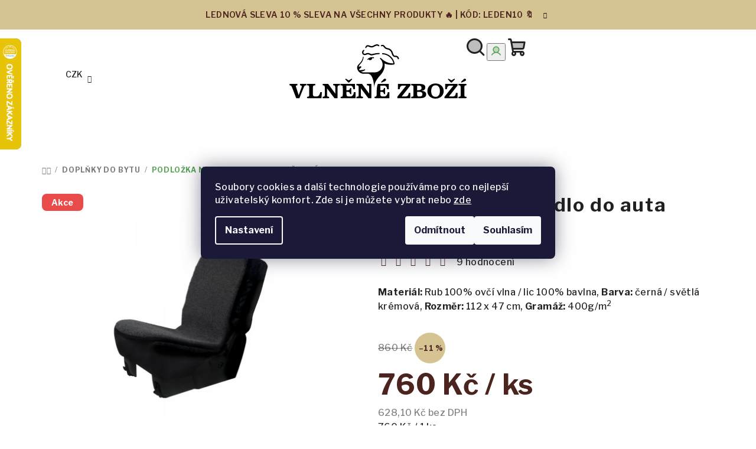

--- FILE ---
content_type: text/html; charset=utf-8
request_url: https://www.vlnenezbozi.cz/podlozka-na-sedadlo-do-auta-cerna/
body_size: 51681
content:
<!doctype html><html lang="cs" dir="ltr" class="header-background-light external-fonts-loaded"><head><meta charset="utf-8" /><meta name="viewport" content="width=device-width,initial-scale=1" /><title>Podložka na sedadlo do auta černá za 760 Kč  ✅ | VLNĚNÉZBOŽÍ.cz</title><link rel="preconnect" href="https://cdn.myshoptet.com" /><link rel="dns-prefetch" href="https://cdn.myshoptet.com" /><link rel="preload" href="https://cdn.myshoptet.com/prj/dist/master/cms/libs/jquery/jquery-1.11.3.min.js" as="script" /><link href="https://cdn.myshoptet.com/prj/dist/master/shop/dist/font-shoptet-14.css.d90e56d0dd782c13aabd.css" rel="stylesheet"><script>
dataLayer = [];
dataLayer.push({'shoptet' : {
    "pageId": 950,
    "pageType": "productDetail",
    "currency": "CZK",
    "currencyInfo": {
        "decimalSeparator": ",",
        "exchangeRate": 1,
        "priceDecimalPlaces": 2,
        "symbol": "K\u010d",
        "symbolLeft": 0,
        "thousandSeparator": " "
    },
    "language": "cs",
    "projectId": 203612,
    "product": {
        "id": 304,
        "guid": "42b7d139-21f1-11e8-8216-002590dad85e",
        "hasVariants": false,
        "codes": [
            {
                "code": "7213-12"
            }
        ],
        "code": "7213-12",
        "name": "Podlo\u017eka na sedadlo do auta \u010dern\u00e1",
        "appendix": "",
        "weight": 0.29999999999999999,
        "manufacturerGuid": "1EF5332A3BB367E8939FDA0BA3DED3EE",
        "currentCategory": "DOPL\u0147KY DO BYTU",
        "currentCategoryGuid": "3021d404-481e-11ea-beb1-002590dad85e",
        "defaultCategory": "DOPL\u0147KY DO BYTU",
        "defaultCategoryGuid": "3021d404-481e-11ea-beb1-002590dad85e",
        "currency": "CZK",
        "priceWithVat": 760
    },
    "stocks": [
        {
            "id": "ext",
            "title": "Sklad",
            "isDeliveryPoint": 0,
            "visibleOnEshop": 1
        }
    ],
    "cartInfo": {
        "id": null,
        "freeShipping": false,
        "freeShippingFrom": 1500,
        "leftToFreeGift": {
            "formattedPrice": "1 000 K\u010d",
            "priceLeft": 1000
        },
        "freeGift": false,
        "leftToFreeShipping": {
            "priceLeft": 1500,
            "dependOnRegion": 0,
            "formattedPrice": "1 500 K\u010d"
        },
        "discountCoupon": [],
        "getNoBillingShippingPrice": {
            "withoutVat": 0,
            "vat": 0,
            "withVat": 0
        },
        "cartItems": [],
        "taxMode": "ORDINARY"
    },
    "cart": [],
    "customer": {
        "priceRatio": 1,
        "priceListId": 1,
        "groupId": null,
        "registered": false,
        "mainAccount": false
    }
}});
dataLayer.push({'cookie_consent' : {
    "marketing": "denied",
    "analytics": "denied"
}});
document.addEventListener('DOMContentLoaded', function() {
    shoptet.consent.onAccept(function(agreements) {
        if (agreements.length == 0) {
            return;
        }
        dataLayer.push({
            'cookie_consent' : {
                'marketing' : (agreements.includes(shoptet.config.cookiesConsentOptPersonalisation)
                    ? 'granted' : 'denied'),
                'analytics': (agreements.includes(shoptet.config.cookiesConsentOptAnalytics)
                    ? 'granted' : 'denied')
            },
            'event': 'cookie_consent'
        });
    });
});
</script>

<!-- Google Tag Manager -->
<script>(function(w,d,s,l,i){w[l]=w[l]||[];w[l].push({'gtm.start':
new Date().getTime(),event:'gtm.js'});var f=d.getElementsByTagName(s)[0],
j=d.createElement(s),dl=l!='dataLayer'?'&l='+l:'';j.async=true;j.src=
'https://www.googletagmanager.com/gtm.js?id='+i+dl;f.parentNode.insertBefore(j,f);
})(window,document,'script','dataLayer','GTM-WKTKDW9');</script>
<!-- End Google Tag Manager -->

<meta property="og:type" content="website"><meta property="og:site_name" content="vlnenezbozi.cz"><meta property="og:url" content="https://www.vlnenezbozi.cz/podlozka-na-sedadlo-do-auta-cerna/"><meta property="og:title" content="Podložka na sedadlo do auta černá za 760 Kč  ✅ | VLNĚNÉZBOŽÍ.cz"><meta name="author" content="Vlnenezbozi.cz"><meta name="web_author" content="Shoptet.cz"><meta name="dcterms.rightsHolder" content="www.vlnenezbozi.cz"><meta name="robots" content="index,follow"><meta property="og:image" content="https://cdn.myshoptet.com/usr/www.vlnenezbozi.cz/user/shop/big/304_podlozka-auto-sedadlo.jpg?5a9fbd23"><meta property="og:description" content="Podložka na sedadlo do auta černá za 760 Kč. 100 % vlna ✔️ Špičková kvalita ✔️  Dárky zdarma při nákupu nad 1 000 Kč ✔️ Certifikáty kvality ✔️ Prohlédněte si naši nabídku a zamilujte se do přírodních materiálů."><meta name="description" content="Podložka na sedadlo do auta černá za 760 Kč. 100 % vlna ✔️ Špičková kvalita ✔️  Dárky zdarma při nákupu nad 1 000 Kč ✔️ Certifikáty kvality ✔️ Prohlédněte si naši nabídku a zamilujte se do přírodních materiálů."><meta name="google-site-verification" content="4AfCbrmBoIlB1HqBsn6CXSIdkcyLvPARRkknt03tpEQ"><meta property="product:price:amount" content="760"><meta property="product:price:currency" content="CZK"><style>:root {--color-primary: #FFFFFF;--color-primary-h: 0;--color-primary-s: 0%;--color-primary-l: 100%;--color-primary-hover: #4c241f;--color-primary-hover-h: 7;--color-primary-hover-s: 42%;--color-primary-hover-l: 21%;--color-secondary: #57a355;--color-secondary-h: 118;--color-secondary-s: 31%;--color-secondary-l: 49%;--color-secondary-hover: #7adf77;--color-secondary-hover-h: 118;--color-secondary-hover-s: 62%;--color-secondary-hover-l: 67%;--color-tertiary: #ffffff;--color-tertiary-h: 0;--color-tertiary-s: 0%;--color-tertiary-l: 100%;--color-tertiary-hover: #212121;--color-tertiary-hover-h: 0;--color-tertiary-hover-s: 0%;--color-tertiary-hover-l: 13%;--color-header-background: #ffffff;--template-font: "sans-serif";--template-headings-font: "sans-serif";--header-background-url: none;--cookies-notice-background: #1A1937;--cookies-notice-color: #F8FAFB;--cookies-notice-button-hover: #f5f5f5;--cookies-notice-link-hover: #27263f;--templates-update-management-preview-mode-content: "Náhled aktualizací šablony je aktivní pro váš prohlížeč."}</style>
    
    <link href="https://cdn.myshoptet.com/prj/dist/master/shop/dist/main-14.less.49334c2a0bd7c3ed0f9c.css" rel="stylesheet" />
        
    <script>var shoptet = shoptet || {};</script>
    <script src="https://cdn.myshoptet.com/prj/dist/master/shop/dist/main-3g-header.js.05f199e7fd2450312de2.js"></script>
<!-- User include --><!-- api 427(81) html code header -->
<link rel="stylesheet" href="https://cdn.myshoptet.com/usr/api2.dklab.cz/user/documents/_doplnky/instagram/203612/7/203612_7.css" type="text/css" /><style>
        :root {
            --dklab-instagram-header-color: #000000;  
            --dklab-instagram-header-background: #DDDDDD;  
            --dklab-instagram-font-weight: 700;
            --dklab-instagram-font-size: 180%;
            --dklab-instagram-logoUrl: url(https://cdn.myshoptet.com/usr/api2.dklab.cz/user/documents/_doplnky/instagram/img/logo-duha.png); 
            --dklab-instagram-logo-size-width: 40px;
            --dklab-instagram-logo-size-height: 40px;                        
            --dklab-instagram-hover-content: 0;                        
            --dklab-instagram-padding: 0px;                        
            --dklab-instagram-border-color: #888888;
            
        }
        </style>
<!-- api 492(144) html code header -->
<link rel="stylesheet" href="https://cdn.myshoptet.com/usr/api2.dklab.cz/user/documents/_doplnky/zakoupilo/203612/1051/203612_1051.css" type="text/css" /><style>
        :root {
            --dklab-zakoupilo-color-text: #FFFFFF;
            --dklab-zakoupilo-color-background: rgba(158,81,48,0.8);  
            --dklab-zakoupilo-color-border: rgba(158,81,48,0.8);            
            --dklab-zakoupilo-border-rounding: 100px;        
            
        }
        </style>
<!-- api 709(355) html code header -->
<script>
  const PWJS = {};
</script>

<script src=https://app.productwidgets.cz/pwjs.js></script>



<!-- api 784(424) html code header -->
<script src="https://client.mcore.sk/shoptet/widget/58ae4910d96bb0b9c41b225be049c26e2878e489?t=1682662710"></script>
<!-- api 473(125) html code header -->

                <style>
                    #order-billing-methods .radio-wrapper[data-guid="9acdef26-860b-11ef-a91e-226f2012f461"]:not(.cgapplepay), #order-billing-methods .radio-wrapper[data-guid="9ada884c-860b-11ef-a91e-226f2012f461"]:not(.cggooglepay) {
                        display: none;
                    }
                </style>
                <script type="text/javascript">
                    document.addEventListener('DOMContentLoaded', function() {
                        if (getShoptetDataLayer('pageType') === 'billingAndShipping') {
                            
                try {
                    if (window.ApplePaySession && window.ApplePaySession.canMakePayments()) {
                        
                        if (document.querySelector('#order-billing-methods .radio-wrapper[data-guid="9acdef26-860b-11ef-a91e-226f2012f461"]')) {
                            document.querySelector('#order-billing-methods .radio-wrapper[data-guid="9acdef26-860b-11ef-a91e-226f2012f461"]').classList.add('cgapplepay');
                        }
                        
                    }
                } catch (err) {} 
            
                            
                const cgBaseCardPaymentMethod = {
                        type: 'CARD',
                        parameters: {
                            allowedAuthMethods: ["PAN_ONLY", "CRYPTOGRAM_3DS"],
                            allowedCardNetworks: [/*"AMEX", "DISCOVER", "INTERAC", "JCB",*/ "MASTERCARD", "VISA"]
                        }
                };
                
                function cgLoadScript(src, callback)
                {
                    var s,
                        r,
                        t;
                    r = false;
                    s = document.createElement('script');
                    s.type = 'text/javascript';
                    s.src = src;
                    s.onload = s.onreadystatechange = function() {
                        if ( !r && (!this.readyState || this.readyState == 'complete') )
                        {
                            r = true;
                            callback();
                        }
                    };
                    t = document.getElementsByTagName('script')[0];
                    t.parentNode.insertBefore(s, t);
                } 
                
                function cgGetGoogleIsReadyToPayRequest() {
                    return Object.assign(
                        {},
                        {
                            apiVersion: 2,
                            apiVersionMinor: 0
                        },
                        {
                            allowedPaymentMethods: [cgBaseCardPaymentMethod]
                        }
                    );
                }

                function onCgGooglePayLoaded() {
                    let paymentsClient = new google.payments.api.PaymentsClient({environment: 'PRODUCTION'});
                    paymentsClient.isReadyToPay(cgGetGoogleIsReadyToPayRequest()).then(function(response) {
                        if (response.result) {
                            
                        if (document.querySelector('#order-billing-methods .radio-wrapper[data-guid="9ada884c-860b-11ef-a91e-226f2012f461"]')) {
                            document.querySelector('#order-billing-methods .radio-wrapper[data-guid="9ada884c-860b-11ef-a91e-226f2012f461"]').classList.add('cggooglepay');
                        }
                        	 	 	 	 	 
                        }
                    })
                    .catch(function(err) {});
                }
                
                cgLoadScript('https://pay.google.com/gp/p/js/pay.js', onCgGooglePayLoaded);
            
                        }
                    });
                </script> 
                
<!-- service 427(81) html code header -->
<link rel="stylesheet" href="https://cdn.myshoptet.com/usr/api2.dklab.cz/user/documents/_doplnky/instagram/font/instagramplus.css" type="text/css" />

<!-- service 784(424) html code header -->
<link href="https://mcore.myshoptet.com/user/documents/upload/addon03/infoWidget.min.css?v=1.0.5" rel="stylesheet">
<!-- service 1228(847) html code header -->
<link 
rel="stylesheet" 
href="https://cdn.myshoptet.com/usr/dmartini.myshoptet.com/user/documents/upload/dmartini/shop_rating/shop_rating.min.css?140"
data-author="Dominik Martini" 
data-author-web="dmartini.cz">
<!-- service 1359(974) html code header -->
<link href="https://cdn.myshoptet.com/usr/sazimecesko.myshoptet.com/user/documents/planetwe/common.min.css?v=1.20" rel="stylesheet" />
<link href="https://cdn.myshoptet.com/usr/sazimecesko.myshoptet.com/user/documents/planetwe/Samba.min.css" rel="stylesheet" />

<!--
<link href="https://sazimecesko.myshoptet.com/user/documents/planetwe/common.css?v=1.24" rel="stylesheet" />
<link href="https://sazimecesko.myshoptet.com/user/documents/planetwe/Samba.css" rel="stylesheet" />
-->
<!-- service 2322(1835) html code header -->
<link rel="stylesheet" href="https://cdn.myshoptet.com/addons/dominikmartini/product_salecode/styles.header.min.css?1f0482a01621d4a6d7beb5cd811f2e28c64f26c2">
<!-- service 425(79) html code header -->
<style>
.hodnoceni:before{content: "Jak o nás mluví zákazníci";}
.hodnoceni.svk:before{content: "Ako o nás hovoria zákazníci";}
.hodnoceni.hun:before{content: "Mit mondanak rólunk a felhasználók";}
.hodnoceni.pl:before{content: "Co mówią o nas klienci";}
.hodnoceni.eng:before{content: "Customer reviews";}
.hodnoceni.de:before{content: "Was unsere Kunden über uns denken";}
.hodnoceni.ro:before{content: "Ce spun clienții despre noi";}
.hodnoceni{margin: 20px auto;}
body:not(.paxio-merkur):not(.venus):not(.jupiter) .hodnoceni .vote-wrap {border: 0 !important;width: 24.5%;flex-basis: 25%;padding: 10px 20px !important;display: inline-block;margin: 0;vertical-align: top;}
.multiple-columns-body #content .hodnoceni .vote-wrap {width: 49%;flex-basis: 50%;}
.hodnoceni .votes-wrap {display: block; border: 1px solid #f7f7f7;margin: 0;width: 100%;max-width: none;padding: 10px 0; background: #fff;}
.hodnoceni .vote-wrap:nth-child(n+5){display: none !important;}
.hodnoceni:before{display: block;font-size: 18px;padding: 10px 20px;background: #fcfcfc;}
.sidebar .hodnoceni .vote-pic, .sidebar .hodnoceni .vote-initials{display: block;}
.sidebar .hodnoceni .vote-wrap, #column-l #column-l-in .hodnoceni .vote-wrap {width: 100% !important; display: block;}
.hodnoceni > a{display: block;text-align: right;padding-top: 6px;}
.hodnoceni > a:after{content: "››";display: inline-block;margin-left: 2px;}
.sidebar .hodnoceni:before, #column-l #column-l-in .hodnoceni:before {background: none !important; padding-left: 0 !important;}
.template-10 .hodnoceni{max-width: 952px !important;}
.page-detail .hodnoceni > a{font-size: 14px;}
.page-detail .hodnoceni{margin-bottom: 30px;}
@media screen and (min-width: 992px) and (max-width: 1199px) {
.hodnoceni .vote-rating{display: block;}
.hodnoceni .vote-time{display: block;margin-top: 3px;}
.hodnoceni .vote-delimeter{display: none;}
}
@media screen and (max-width: 991px) {
body:not(.paxio-merkur):not(.venus):not(.jupiter) .hodnoceni .vote-wrap {width: 49%;flex-basis: 50%;}
.multiple-columns-body #content .hodnoceni .vote-wrap {width: 99%;flex-basis: 100%;}
}
@media screen and (max-width: 767px) {
body:not(.paxio-merkur):not(.venus):not(.jupiter) .hodnoceni .vote-wrap {width: 99%;flex-basis: 100%;}
}
.home #main-product .hodnoceni{margin: 0 0 60px 0;}
.hodnoceni .votes-wrap.admin-response{display: none !important;}
.hodnoceni .vote-pic {width: 100px;}
.hodnoceni .vote-delimeter{display: none;}
.hodnoceni .vote-rating{display: block;}
.hodnoceni .vote-time {display: block;margin-top: 5px;}
@media screen and (min-width: 768px){
.template-12 .hodnoceni{max-width: 747px; margin-left: auto; margin-right: auto;}
}
@media screen and (min-width: 992px){
.template-12 .hodnoceni{max-width: 972px;}
}
@media screen and (min-width: 1200px){
.template-12 .hodnoceni{max-width: 1418px;}
}
.template-14 .hodnoceni .vote-initials{margin: 0 auto;}
.vote-pic img::before {display: none;}
.hodnoceni + .hodnoceni {display: none;}
</style>
<!-- service 993(626) html code header -->
<script src="https://cdn.myshoptet.com/usr/chatgo.myshoptet.com/user/documents/fotorecence_functions_cdn.js?v=2"></script>
<style>
.sf-review-img img, img.satisflow-review-image {
    width: 230px;
    height: 300px;
    object-fit: cover;
    border-top-left-radius: 10px;
    border-top-right-radius: 10px;
}

.sf-review.carousel-cell {
    min-height: 620px;
    border-radius: 10px;
}

.sf-upvote-btn-wrapper, .sf-upvote-active-btn-wrapper {
    position: absolute;
    bottom: 0;
    right: 10px;
}
.sf-review{
	width: 232px;
      border: 1px solid rgb(204, 204, 204);
}

.satisflow-review-image:hover {opacity: 0.8;}
.satisflow-review-image-modal {
    display: none;
    position: fixed;
    z-index: 2147483647;
    padding-top: 100px;
    left: 0;
    top: 0;
    width: 100%;
    height: 100%;
    overflow-y: scroll;
    background-color: rgb(0,0,0);
    background-color: rgba(0,0,0,0.9);
    cursor: pointer;
}
.satisflow-review-image-modal-content {
    margin: auto;
    display: block;
    max-width: 100%;
}
.sf-widget-brand-link{
	font-weight: bold;
  text-decoration: underline;
}
.satisflow-review-image-modal-content{
    animation-name: zoom;
    animation-duration: 0.3s;
}
@keyframes zoom {
    from {transform:scale(0)}
    to {transform:scale(1)}
}
.satisflow-review-image-modal-close {
    position: absolute;
    top: 15px;
    right: 35px;
    color: whitesmoke;
    font-size: 40px;
    font-weight: bold;
    transition: 0.3s;
}

.satisflow-review-image-modal-close:hover,
.satisflow-review-image-modal-close:focus {
    color: #bbb;
    text-decoration: none;
    cursor: pointer;
}
.flickity-button:hover {
  outline: none;
  color: black;
  border: none;
}
.flickity-button:disabled {
  display: none;
}
</style>
<script src="https://app.satisflow.cz/static/lib/flickity/flickity.min.js"></script>
<style>
.flickity-enabled{position:relative}.flickity-enabled:focus{outline:0}.flickity-viewport{overflow:hidden;position:relative;height:100%}.flickity-slider{position:absolute;width:100%;height:100%}.flickity-enabled.is-draggable{-webkit-tap-highlight-color:transparent;-webkit-user-select:none;-moz-user-select:none;-ms-user-select:none;user-select:none}.flickity-enabled.is-draggable .flickity-viewport{cursor:move;cursor:-webkit-grab;cursor:grab}.flickity-enabled.is-draggable .flickity-viewport.is-pointer-down{cursor:-webkit-grabbing;cursor:grabbing}.flickity-button{position:absolute;background:hsla(0,0%,100%,.75);border:none;color:#333}.flickity-button:hover{background:#fff;cursor:pointer}.flickity-button:focus{outline:0;box-shadow:0 0 0 5px #19f}.flickity-button:active{opacity:.6}.flickity-button:disabled{opacity:.3;cursor:auto;pointer-events:none}.flickity-button-icon{fill:currentColor}.flickity-prev-next-button{top:50%;width:44px;height:44px;border-radius:50%;transform:translateY(-50%)}.flickity-prev-next-button.previous{left:10px}.flickity-prev-next-button.next{right:10px}.flickity-rtl .flickity-prev-next-button.previous{left:auto;right:10px}.flickity-rtl .flickity-prev-next-button.next{right:auto;left:10px}.flickity-prev-next-button .flickity-button-icon{position:absolute;left:20%;top:20%;width:60%;height:60%}.flickity-page-dots{position:absolute;width:100%;bottom:-25px;padding:0;margin:0;list-style:none;text-align:center;line-height:1}.flickity-rtl .flickity-page-dots{direction:rtl}.flickity-page-dots .dot{display:inline-block;width:10px;height:10px;margin:0 8px;background:#333;border-radius:50%;opacity:.25;cursor:pointer}.flickity-page-dots .dot.is-selected{opacity:1}
</style>
<style>
/* fallback google icons */
@font-face {
  font-family: 'Material Symbols Outlined';
  font-style: normal;
  font-weight: 400;
  src: url(https://fonts.gstatic.com/s/materialsymbolsoutlined/v86/kJF1BvYX7BgnkSrUwT8OhrdQw4oELdPIeeII9v6oDMzByHX9rA6RzaxHMPdY43zj-jCxv3fzvRNU22ZXGJpEpjC_1n-q_4MrImHCIJIZrDCvHOej.woff2) format('woff2');
}

.material-symbols-outlined {
  font-family: 'Material Symbols Outlined'!important;
  font-weight: normal;
  font-style: normal;
  font-size: 24px;
  line-height: 1;
  letter-spacing: normal;
  text-transform: none;
  display: inline-block;
  white-space: nowrap;
  word-wrap: normal;
  direction: ltr;
  -webkit-font-feature-settings: 'liga';
  -webkit-font-smoothing: antialiased;
}
.satisflow-multiline-ellipsis {
  overflow: hidden;
  display: -webkit-box;
  -webkit-box-orient: vertical;
  -webkit-line-clamp: 3; 
  white-space: pre-wrap;
  cursor: pointer;
}
.sf-review-text {
  margin-bottom: 30px;
}
#sf-grid-reviews-widget-table {
  border-collapse: separate;
  border-spacing: 10px;
}
.sf-grid-review-display-none {
  display: none!important;
}
#sf-grid-reviews-widget-table td {
 border-radius: 10px;
}
@media only screen and (max-width: 760px) {
  #sf-grid-reviews-widget-table tr {
    display: block;
  }
  #sf-grid-reviews-widget-table td {
     display: block;
     padding-bottom: 0px;
     margin-bottom: 10px;
  }
}
</style>
<!-- service 1908(1473) html code header -->
<script type="text/javascript">
    var eshop = {
        'host': 'www.vlnenezbozi.cz',
        'projectId': 203612,
        'template': 'Samba',
        'lang': 'cs',
    };
</script>

<link href="https://cdn.myshoptet.com/usr/honzabartos.myshoptet.com/user/documents/style.css?v=292" rel="stylesheet"/>
<script src="https://cdn.myshoptet.com/usr/honzabartos.myshoptet.com/user/documents/script.js?v=300" type="text/javascript"></script>

<style>
.up-callout {
    background-color: rgba(33, 150, 243, 0.1); /* Soft info blue with transparency */
    border: 1px solid rgba(33, 150, 243, 0.3); /* Subtle blue border */
    border-radius: 8px; /* Rounded corners */
    padding: 15px 20px; /* Comfortable padding */
    box-shadow: 0 2px 5px rgba(0, 0, 0, 0.1); /* Subtle shadow for depth */
    max-width: 600px; /* Optional: Limits width for readability */
    margin: 20px auto; /* Centers the box with some spacing */
}

.up-callout p {
    margin: 0; /* Removes default paragraph margin */
    color: #333; /* Dark text for contrast */
    font-size: 16px; /* Readable font size */
    line-height: 1.5; /* Improves readability */
}
</style>
<!-- project html code header -->
<link rel="preconnect" href="https://fonts.googleapis.com">
<link rel="preconnect" href="https://fonts.gstatic.com" crossorigin>
<link href="https://fonts.googleapis.com/css2?family=Libre+Franklin:ital,wght@0,100..900;1,100..900&display=swap" rel="stylesheet">
<link href="/user/documents/assets/css/style.css?v=1.04" rel="stylesheet" />

<style data-addon="Cena po zadání slevového kódu" data-author="Dominik Martini">
.dm-coupon-div {
  border: dashed 1px #cb2d3e !important;
  border-radius: 0px !important;
  background-color: #ffffff !important;
  color: #000000 !important;
  padding: 12px !important;
  font-size: 16px !important;
} 
.dm-coupon-div span {
  color: #cb2d3e !important;
} 
.dm-coupon-div:before {
  background-color: #cb2d3e !important;
  color: #ffffff !important;
  font-size: 16px !important;
} 
</style>

<!-- /User include --><link rel="shortcut icon" href="/favicon.ico" type="image/x-icon" /><link rel="canonical" href="https://www.vlnenezbozi.cz/podlozka-na-sedadlo-do-auta-cerna/" />    <script>
        var _hwq = _hwq || [];
        _hwq.push(['setKey', '7B722470C5AD641B34B903C600FE1C77']);
        _hwq.push(['setTopPos', '0']);
        _hwq.push(['showWidget', '21']);
        (function() {
            var ho = document.createElement('script');
            ho.src = 'https://cz.im9.cz/direct/i/gjs.php?n=wdgt&sak=7B722470C5AD641B34B903C600FE1C77';
            var s = document.getElementsByTagName('script')[0]; s.parentNode.insertBefore(ho, s);
        })();
    </script>
<script>!function(){var t={9196:function(){!function(){var t=/\[object (Boolean|Number|String|Function|Array|Date|RegExp)\]/;function r(r){return null==r?String(r):(r=t.exec(Object.prototype.toString.call(Object(r))))?r[1].toLowerCase():"object"}function n(t,r){return Object.prototype.hasOwnProperty.call(Object(t),r)}function e(t){if(!t||"object"!=r(t)||t.nodeType||t==t.window)return!1;try{if(t.constructor&&!n(t,"constructor")&&!n(t.constructor.prototype,"isPrototypeOf"))return!1}catch(t){return!1}for(var e in t);return void 0===e||n(t,e)}function o(t,r,n){this.b=t,this.f=r||function(){},this.d=!1,this.a={},this.c=[],this.e=function(t){return{set:function(r,n){u(c(r,n),t.a)},get:function(r){return t.get(r)}}}(this),i(this,t,!n);var e=t.push,o=this;t.push=function(){var r=[].slice.call(arguments,0),n=e.apply(t,r);return i(o,r),n}}function i(t,n,o){for(t.c.push.apply(t.c,n);!1===t.d&&0<t.c.length;){if("array"==r(n=t.c.shift()))t:{var i=n,a=t.a;if("string"==r(i[0])){for(var f=i[0].split("."),s=f.pop(),p=(i=i.slice(1),0);p<f.length;p++){if(void 0===a[f[p]])break t;a=a[f[p]]}try{a[s].apply(a,i)}catch(t){}}}else if("function"==typeof n)try{n.call(t.e)}catch(t){}else{if(!e(n))continue;for(var l in n)u(c(l,n[l]),t.a)}o||(t.d=!0,t.f(t.a,n),t.d=!1)}}function c(t,r){for(var n={},e=n,o=t.split("."),i=0;i<o.length-1;i++)e=e[o[i]]={};return e[o[o.length-1]]=r,n}function u(t,o){for(var i in t)if(n(t,i)){var c=t[i];"array"==r(c)?("array"==r(o[i])||(o[i]=[]),u(c,o[i])):e(c)?(e(o[i])||(o[i]={}),u(c,o[i])):o[i]=c}}window.DataLayerHelper=o,o.prototype.get=function(t){var r=this.a;t=t.split(".");for(var n=0;n<t.length;n++){if(void 0===r[t[n]])return;r=r[t[n]]}return r},o.prototype.flatten=function(){this.b.splice(0,this.b.length),this.b[0]={},u(this.a,this.b[0])}}()}},r={};function n(e){var o=r[e];if(void 0!==o)return o.exports;var i=r[e]={exports:{}};return t[e](i,i.exports,n),i.exports}n.n=function(t){var r=t&&t.__esModule?function(){return t.default}:function(){return t};return n.d(r,{a:r}),r},n.d=function(t,r){for(var e in r)n.o(r,e)&&!n.o(t,e)&&Object.defineProperty(t,e,{enumerable:!0,get:r[e]})},n.o=function(t,r){return Object.prototype.hasOwnProperty.call(t,r)},function(){"use strict";n(9196)}()}();</script>    <!-- Global site tag (gtag.js) - Google Analytics -->
    <script async src="https://www.googletagmanager.com/gtag/js?id=17880737807"></script>
    <script>
        
        window.dataLayer = window.dataLayer || [];
        function gtag(){dataLayer.push(arguments);}
        

                    console.debug('default consent data');

            gtag('consent', 'default', {"ad_storage":"denied","analytics_storage":"denied","ad_user_data":"denied","ad_personalization":"denied","wait_for_update":500});
            dataLayer.push({
                'event': 'default_consent'
            });
        
        gtag('js', new Date());

        
                gtag('config', 'G-VL4C6RWDHX', {"groups":"GA4","send_page_view":false,"content_group":"productDetail","currency":"CZK","page_language":"cs"});
        
                gtag('config', 'AW-863960745', {"allow_enhanced_conversions":true});
        
                gtag('config', 'AW-17880737807', {"allow_enhanced_conversions":true});
        
        
        
        
                    gtag('event', 'page_view', {"send_to":"GA4","page_language":"cs","content_group":"productDetail","currency":"CZK"});
        
                gtag('set', 'currency', 'CZK');

        gtag('event', 'view_item', {
            "send_to": "UA",
            "items": [
                {
                    "id": "7213-12",
                    "name": "Podlo\u017eka na sedadlo do auta \u010dern\u00e1",
                    "category": "DOPL\u0147KY DO BYTU",
                                        "brand": "Wooline",
                                                            "price": 628.1
                }
            ]
        });
        
        
        
        
        
                    gtag('event', 'view_item', {"send_to":"GA4","page_language":"cs","content_group":"productDetail","value":628.10000000000002,"currency":"CZK","items":[{"item_id":"7213-12","item_name":"Podlo\u017eka na sedadlo do auta \u010dern\u00e1","item_brand":"Wooline","item_category":"DOPL\u0147KY DO BYTU","price":628.10000000000002,"quantity":1,"index":0}]});
        
        
        
        
        
        
        
        document.addEventListener('DOMContentLoaded', function() {
            if (typeof shoptet.tracking !== 'undefined') {
                for (var id in shoptet.tracking.bannersList) {
                    gtag('event', 'view_promotion', {
                        "send_to": "UA",
                        "promotions": [
                            {
                                "id": shoptet.tracking.bannersList[id].id,
                                "name": shoptet.tracking.bannersList[id].name,
                                "position": shoptet.tracking.bannersList[id].position
                            }
                        ]
                    });
                }
            }

            shoptet.consent.onAccept(function(agreements) {
                if (agreements.length !== 0) {
                    console.debug('gtag consent accept');
                    var gtagConsentPayload =  {
                        'ad_storage': agreements.includes(shoptet.config.cookiesConsentOptPersonalisation)
                            ? 'granted' : 'denied',
                        'analytics_storage': agreements.includes(shoptet.config.cookiesConsentOptAnalytics)
                            ? 'granted' : 'denied',
                                                                                                'ad_user_data': agreements.includes(shoptet.config.cookiesConsentOptPersonalisation)
                            ? 'granted' : 'denied',
                        'ad_personalization': agreements.includes(shoptet.config.cookiesConsentOptPersonalisation)
                            ? 'granted' : 'denied',
                        };
                    console.debug('update consent data', gtagConsentPayload);
                    gtag('consent', 'update', gtagConsentPayload);
                    dataLayer.push(
                        { 'event': 'update_consent' }
                    );
                }
            });
        });
    </script>
<script>
    (function(t, r, a, c, k, i, n, g) { t['ROIDataObject'] = k;
    t[k]=t[k]||function(){ (t[k].q=t[k].q||[]).push(arguments) },t[k].c=i;n=r.createElement(a),
    g=r.getElementsByTagName(a)[0];n.async=1;n.src=c;g.parentNode.insertBefore(n,g)
    })(window, document, 'script', '//www.heureka.cz/ocm/sdk.js?source=shoptet&version=2&page=product_detail', 'heureka', 'cz');

    heureka('set_user_consent', 0);
</script>
</head><body class="desktop id-950 in-doplnky-do-bytu template-14 type-product type-detail multiple-columns-body columns-mobile-2 columns-3 smart-labels-active ums_forms_redesign--off ums_a11y_category_page--on ums_discussion_rating_forms--off ums_flags_display_unification--on ums_a11y_login--on mobile-header-version-0"><noscript>
    <style>
        #header {
            padding-top: 0;
            position: relative !important;
            top: 0;
        }
        .header-navigation {
            position: relative !important;
        }
        .overall-wrapper {
            margin: 0 !important;
        }
        body:not(.ready) {
            visibility: visible !important;
        }
    </style>
    <div class="no-javascript">
        <div class="no-javascript__title">Musíte změnit nastavení vašeho prohlížeče</div>
        <div class="no-javascript__text">Podívejte se na: <a href="https://www.google.com/support/bin/answer.py?answer=23852">Jak povolit JavaScript ve vašem prohlížeči</a>.</div>
        <div class="no-javascript__text">Pokud používáte software na blokování reklam, může být nutné povolit JavaScript z této stránky.</div>
        <div class="no-javascript__text">Děkujeme.</div>
    </div>
</noscript>

        <div id="fb-root"></div>
        <script>
            window.fbAsyncInit = function() {
                FB.init({
//                    appId            : 'your-app-id',
                    autoLogAppEvents : true,
                    xfbml            : true,
                    version          : 'v19.0'
                });
            };
        </script>
        <script async defer crossorigin="anonymous" src="https://connect.facebook.net/cs_CZ/sdk.js"></script>
<!-- Google Tag Manager (noscript) -->
<noscript><iframe src="https://www.googletagmanager.com/ns.html?id=GTM-WKTKDW9"
height="0" width="0" style="display:none;visibility:hidden"></iframe></noscript>
<!-- End Google Tag Manager (noscript) -->

    <div class="siteCookies siteCookies--center siteCookies--dark js-siteCookies" role="dialog" data-testid="cookiesPopup" data-nosnippet>
        <div class="siteCookies__form">
            <div class="siteCookies__content">
                <div class="siteCookies__text">
                    Soubory cookies a další technologie používáme pro co nejlepší uživatelský komfort. Zde si je můžete vybrat nebo <a href="/podminky-ochrany-osobnich-udaju/" target="_blank" rel="noopener noreferrer">zde</a>
                </div>
                <p class="siteCookies__links">
                    <button class="siteCookies__link js-cookies-settings" aria-label="Nastavení cookies" data-testid="cookiesSettings">Nastavení</button>
                </p>
            </div>
            <div class="siteCookies__buttonWrap">
                                    <button class="siteCookies__button js-cookiesConsentSubmit" value="reject" aria-label="Odmítnout cookies" data-testid="buttonCookiesReject">Odmítnout</button>
                                <button class="siteCookies__button js-cookiesConsentSubmit" value="all" aria-label="Přijmout cookies" data-testid="buttonCookiesAccept">Souhlasím</button>
            </div>
        </div>
        <script>
            document.addEventListener("DOMContentLoaded", () => {
                const siteCookies = document.querySelector('.js-siteCookies');
                document.addEventListener("scroll", shoptet.common.throttle(() => {
                    const st = document.documentElement.scrollTop;
                    if (st > 1) {
                        siteCookies.classList.add('siteCookies--scrolled');
                    } else {
                        siteCookies.classList.remove('siteCookies--scrolled');
                    }
                }, 100));
            });
        </script>
    </div>
<a href="#content" class="skip-link sr-only">Přejít na obsah</a><div class="overall-wrapper"><div class="site-msg information"><div class="container"><div class="text">Lednová sleva 10 % sleva na všechny produkty 🔥 | Kód: LEDEN10 🔖</div><div class="close js-close-information-msg"></div></div></div><header id="header">
        <div class="header-top">
            <div class="container navigation-wrapper header-top-wrapper">
                <div class="navigation-tools">
                        <div class="dropdown">
        <span>Ceny v:</span>
        <button id="topNavigationDropdown" type="button" data-toggle="dropdown" aria-haspopup="true" aria-expanded="false">
            CZK
            <span class="caret"></span>
        </button>
        <ul class="dropdown-menu" aria-labelledby="topNavigationDropdown"><li><a href="/action/Currency/changeCurrency/?currencyCode=CZK" rel="nofollow">CZK</a></li><li><a href="/action/Currency/changeCurrency/?currencyCode=EUR" rel="nofollow">EUR</a></li></ul>
    </div>
                </div>
                <div class="site-name"><a href="/" data-testid="linkWebsiteLogo"><img src="https://cdn.myshoptet.com/usr/www.vlnenezbozi.cz/user/logos/vlnene_zbozi_logopack.svg" alt="Vlnenezbozi.cz" fetchpriority="low" /></a></div>                <div class="navigation-buttons">
                    <a href="#" class="toggle-window" data-target="search" data-testid="linkSearchIcon"><i class="icon-search"></i><span class="sr-only">Hledat</span></a>
                                                                                                                                            <button class="top-nav-button top-nav-button-login toggle-window" type="button" data-target="login" aria-haspopup="dialog" aria-expanded="false" aria-controls="login" data-testid="signin">
                                        <i class="icon-login"></i><span class="sr-only">Přihlášení</span>
                                    </button>
                                                                                                                                
    <a href="/kosik/" class="btn btn-icon toggle-window cart-count" data-target="cart" data-testid="headerCart" rel="nofollow" aria-haspopup="dialog" aria-expanded="false" aria-controls="cart-widget">
        <span class="icon-cart"></span>
                <span class="sr-only">Nákupní košík</span>
        
    
            </a>
                    <a href="#" class="toggle-window" data-target="navigation" data-testid="hamburgerMenu"></a>
                </div>
                <div class="user-action">
                                            <div class="user-action-in">
            <div id="login" class="user-action-login popup-widget login-widget" role="dialog" aria-labelledby="loginHeading">
        <div class="popup-widget-inner">
                            <h2 id="loginHeading">Přihlášení k vašemu účtu</h2><div id="customerLogin"><form action="/action/Customer/Login/" method="post" id="formLoginIncluded" class="csrf-enabled formLogin" data-testid="formLogin"><input type="hidden" name="referer" value="" /><div class="form-group"><div class="input-wrapper email js-validated-element-wrapper no-label"><input type="email" name="email" class="form-control" autofocus placeholder="E-mailová adresa (např. jan@novak.cz)" data-testid="inputEmail" autocomplete="email" required /></div></div><div class="form-group"><div class="input-wrapper password js-validated-element-wrapper no-label"><input type="password" name="password" class="form-control" placeholder="Heslo" data-testid="inputPassword" autocomplete="current-password" required /><span class="no-display">Nemůžete vyplnit toto pole</span><input type="text" name="surname" value="" class="no-display" /></div></div><div class="form-group"><div class="login-wrapper"><button type="submit" class="btn btn-secondary btn-text btn-login" data-testid="buttonSubmit">Přihlásit se</button><div class="password-helper"><a href="/registrace/" data-testid="signup" rel="nofollow">Nová registrace</a><a href="/klient/zapomenute-heslo/" rel="nofollow">Zapomenuté heslo</a></div></div></div><div class="social-login-buttons"><div class="social-login-buttons-divider"><span>nebo</span></div><div class="form-group"><a href="/action/Social/login/?provider=Facebook" class="login-btn facebook" rel="nofollow"><span class="login-facebook-icon"><i class="icon-facebook-square"></i></span><strong>Přihlásit se přes Facebook</strong></a></div><div class="form-group"><a href="/action/Social/login/?provider=Google" class="login-btn google" rel="nofollow"><span class="login-google-icon"></span><strong>Přihlásit se přes Google</strong></a></div><div class="form-group"><a href="/action/Social/login/?provider=Seznam" class="login-btn seznam" rel="nofollow"><span class="login-seznam-icon"></span><strong>Přihlásit se přes Seznam</strong></a></div></div></form>
</div>                    </div>
    </div>

        <div id="cart-widget" class="user-action-cart popup-widget cart-widget loader-wrapper" data-testid="popupCartWidget" role="dialog" aria-hidden="true">
        <div class="popup-widget-inner cart-widget-inner place-cart-here">
            <div class="loader-overlay">
                <div class="loader"></div>
            </div>
        </div>
    </div>

        <div class="user-action-search popup-widget search-widget search stay-open" itemscope itemtype="https://schema.org/WebSite" data-testid="searchWidget">
        <span href="#" class="search-widget-close toggle-window" data-target="search" data-testid="linkSearchIcon"></span>
        <meta itemprop="headline" content="DOPLŇKY DO BYTU"/><meta itemprop="url" content="https://www.vlnenezbozi.cz"/><meta itemprop="text" content="Podložka na sedadlo do auta černá za 760 Kč. 100 % vlna ✔️ Špičková kvalita ✔️ Dárky zdarma při nákupu nad 1 000 Kč ✔️ Certifikáty kvality ✔️ Prohlédněte si naši nabídku a zamilujte se do přírodních materiálů."/>        <form action="/action/ProductSearch/prepareString/" method="post"
    id="formSearchForm" class="search-form compact-form js-search-main"
    itemprop="potentialAction" itemscope itemtype="https://schema.org/SearchAction" data-testid="searchForm">
    <fieldset>
        <meta itemprop="target"
            content="https://www.vlnenezbozi.cz/vyhledavani/?string={string}"/>
        <input type="hidden" name="language" value="cs"/>
        
    <span class="search-form-input-group">
        
    <span class="search-input-icon" aria-hidden="true"></span>

<input
    type="search"
    name="string"
        class="query-input form-control search-input js-search-input"
    placeholder="Napište, co hledáte"
    autocomplete="off"
    required
    itemprop="query-input"
    aria-label="Vyhledávání"
    data-testid="searchInput"
>
        <button type="submit" class="btn btn-default search-button" data-testid="searchBtn">Hledat</button>
    </span>

    </fieldset>
</form>
    </div>
</div>
                                    </div>
            </div>
        </div>
        <div class="header-bottom">
            <div class="navigation-wrapper header-bottom-wrapper">
                <nav id="navigation" aria-label="Hlavní menu" data-collapsible="true"><div class="navigation-in menu"><ul class="menu-level-1" role="menubar" data-testid="headerMenuItems"><li class="menu-item-2198 ext" role="none"><a href="/hrejivy-vyprodej/" data-testid="headerMenuItem" role="menuitem" aria-haspopup="true" aria-expanded="false"><b>HŘEJIVÝ VÝPRODEJ</b><span class="submenu-arrow"></span></a><ul class="menu-level-2" aria-label="HŘEJIVÝ VÝPRODEJ" tabindex="-1" role="menu"><li class="menu-item-2201" role="none"><a href="/hrejivy-vyprodej-nejprodavanejsi-kousky/" class="menu-image" data-testid="headerMenuItem" tabindex="-1" aria-hidden="true"><img src="data:image/svg+xml,%3Csvg%20width%3D%22140%22%20height%3D%22100%22%20xmlns%3D%22http%3A%2F%2Fwww.w3.org%2F2000%2Fsvg%22%3E%3C%2Fsvg%3E" alt="" aria-hidden="true" width="140" height="100"  data-src="https://cdn.myshoptet.com/usr/www.vlnenezbozi.cz/user/categories/thumb/430-1.jpg" fetchpriority="low" /></a><div><a href="/hrejivy-vyprodej-nejprodavanejsi-kousky/" data-testid="headerMenuItem" role="menuitem"><span>Nejprodávanější kousky</span></a>
                        </div></li><li class="menu-item-2204" role="none"><a href="/hrejivy-vyprodej-obleceni-z-vlny/" class="menu-image" data-testid="headerMenuItem" tabindex="-1" aria-hidden="true"><img src="data:image/svg+xml,%3Csvg%20width%3D%22140%22%20height%3D%22100%22%20xmlns%3D%22http%3A%2F%2Fwww.w3.org%2F2000%2Fsvg%22%3E%3C%2Fsvg%3E" alt="" aria-hidden="true" width="140" height="100"  data-src="https://cdn.myshoptet.com/usr/www.vlnenezbozi.cz/user/categories/thumb/4125-6-1.jpg" fetchpriority="low" /></a><div><a href="/hrejivy-vyprodej-obleceni-z-vlny/" data-testid="headerMenuItem" role="menuitem"><span>Oblečení z vlny</span></a>
                        </div></li><li class="menu-item-2207" role="none"><a href="/hrejivy-vyprodej-ponozky/" class="menu-image" data-testid="headerMenuItem" tabindex="-1" aria-hidden="true"><img src="data:image/svg+xml,%3Csvg%20width%3D%22140%22%20height%3D%22100%22%20xmlns%3D%22http%3A%2F%2Fwww.w3.org%2F2000%2Fsvg%22%3E%3C%2Fsvg%3E" alt="" aria-hidden="true" width="140" height="100"  data-src="https://cdn.myshoptet.com/usr/www.vlnenezbozi.cz/user/categories/thumb/2513-1.jpg" fetchpriority="low" /></a><div><a href="/hrejivy-vyprodej-ponozky/" data-testid="headerMenuItem" role="menuitem"><span>Ponožky</span></a>
                        </div></li><li class="menu-item-2210" role="none"><a href="/hrejivy-vyprodej-luzkoviny/" class="menu-image" data-testid="headerMenuItem" tabindex="-1" aria-hidden="true"><img src="data:image/svg+xml,%3Csvg%20width%3D%22140%22%20height%3D%22100%22%20xmlns%3D%22http%3A%2F%2Fwww.w3.org%2F2000%2Fsvg%22%3E%3C%2Fsvg%3E" alt="" aria-hidden="true" width="140" height="100"  data-src="https://cdn.myshoptet.com/usr/www.vlnenezbozi.cz/user/categories/thumb/232-5.jpg" fetchpriority="low" /></a><div><a href="/hrejivy-vyprodej-luzkoviny/" data-testid="headerMenuItem" role="menuitem"><span>Lůžkoviny</span></a>
                        </div></li><li class="menu-item-2213" role="none"><a href="/hrejivy-vyprodej-obuv/" class="menu-image" data-testid="headerMenuItem" tabindex="-1" aria-hidden="true"><img src="data:image/svg+xml,%3Csvg%20width%3D%22140%22%20height%3D%22100%22%20xmlns%3D%22http%3A%2F%2Fwww.w3.org%2F2000%2Fsvg%22%3E%3C%2Fsvg%3E" alt="" aria-hidden="true" width="140" height="100"  data-src="https://cdn.myshoptet.com/usr/www.vlnenezbozi.cz/user/categories/thumb/1275-2.jpg" fetchpriority="low" /></a><div><a href="/hrejivy-vyprodej-obuv/" data-testid="headerMenuItem" role="menuitem"><span>Obuv</span></a>
                        </div></li><li class="menu-item-2216" role="none"><a href="/hrejivy-vyprodej-kozesiny-a-kuze/" class="menu-image" data-testid="headerMenuItem" tabindex="-1" aria-hidden="true"><img src="data:image/svg+xml,%3Csvg%20width%3D%22140%22%20height%3D%22100%22%20xmlns%3D%22http%3A%2F%2Fwww.w3.org%2F2000%2Fsvg%22%3E%3C%2Fsvg%3E" alt="" aria-hidden="true" width="140" height="100"  data-src="https://cdn.myshoptet.com/usr/www.vlnenezbozi.cz/user/categories/thumb/5160.jpg" fetchpriority="low" /></a><div><a href="/hrejivy-vyprodej-kozesiny-a-kuze/" data-testid="headerMenuItem" role="menuitem"><span>Kožešiny a kůže</span></a>
                        </div></li></ul></li>
<li class="menu-item-673 ext" role="none"><a href="/obleceni-ovci-vlna/" data-testid="headerMenuItem" role="menuitem" aria-haspopup="true" aria-expanded="false"><b>OBLEČENÍ Z VLNY</b><span class="submenu-arrow"></span></a><ul class="menu-level-2" aria-label="OBLEČENÍ Z VLNY" tabindex="-1" role="menu"><li class="menu-item-675 has-third-level" role="none"><a href="/svetry-ovci-vlna/" class="menu-image" data-testid="headerMenuItem" tabindex="-1" aria-hidden="true"><img src="data:image/svg+xml,%3Csvg%20width%3D%22140%22%20height%3D%22100%22%20xmlns%3D%22http%3A%2F%2Fwww.w3.org%2F2000%2Fsvg%22%3E%3C%2Fsvg%3E" alt="" aria-hidden="true" width="140" height="100"  data-src="https://cdn.myshoptet.com/usr/www.vlnenezbozi.cz/user/categories/thumb/1503f.jpg" fetchpriority="low" /></a><div><a href="/svetry-ovci-vlna/" data-testid="headerMenuItem" role="menuitem"><span>Svetry z ovčí vlny</span></a>
                                                    <ul class="menu-level-3" role="menu">
                                                                    <li class="menu-item-826" role="none">
                                        <a href="/svetry-z-ovci-vlny-damske/" data-testid="headerMenuItem" role="menuitem">
                                            Svetry z ovčí vlny dámské</a>                                    </li>
                                                                    <li class="menu-item-829" role="none">
                                        <a href="/svetry-z-ovci-vlny-panske/" data-testid="headerMenuItem" role="menuitem">
                                            Svetry z ovčí vlny pánské</a>                                    </li>
                                                                    <li class="menu-item-1302" role="none">
                                        <a href="/norske-svetry/" data-testid="headerMenuItem" role="menuitem">
                                            Norské svetry</a>                                    </li>
                                                            </ul>
                        </div></li><li class="menu-item-676 has-third-level" role="none"><a href="/vlnene-vesty/" class="menu-image" data-testid="headerMenuItem" tabindex="-1" aria-hidden="true"><img src="data:image/svg+xml,%3Csvg%20width%3D%22140%22%20height%3D%22100%22%20xmlns%3D%22http%3A%2F%2Fwww.w3.org%2F2000%2Fsvg%22%3E%3C%2Fsvg%3E" alt="" aria-hidden="true" width="140" height="100"  data-src="https://cdn.myshoptet.com/usr/www.vlnenezbozi.cz/user/categories/thumb/_mg_9925_kopie.jpg" fetchpriority="low" /></a><div><a href="/vlnene-vesty/" data-testid="headerMenuItem" role="menuitem"><span>Vlněné vesty</span></a>
                                                    <ul class="menu-level-3" role="menu">
                                                                    <li class="menu-item-1305" role="none">
                                        <a href="/cardigan/" data-testid="headerMenuItem" role="menuitem">
                                            Cardigan</a>                                    </li>
                                                                    <li class="menu-item-1314" role="none">
                                        <a href="/vesty-pro-volny-cas/" data-testid="headerMenuItem" role="menuitem">
                                            Vesty pro volný čas</a>                                    </li>
                                                            </ul>
                        </div></li><li class="menu-item-718 has-third-level" role="none"><a href="/vlnene-cepice/" class="menu-image" data-testid="headerMenuItem" tabindex="-1" aria-hidden="true"><img src="data:image/svg+xml,%3Csvg%20width%3D%22140%22%20height%3D%22100%22%20xmlns%3D%22http%3A%2F%2Fwww.w3.org%2F2000%2Fsvg%22%3E%3C%2Fsvg%3E" alt="" aria-hidden="true" width="140" height="100"  data-src="https://cdn.myshoptet.com/usr/www.vlnenezbozi.cz/user/categories/thumb/_mg_7063.jpg" fetchpriority="low" /></a><div><a href="/vlnene-cepice/" data-testid="headerMenuItem" role="menuitem"><span>Zimní čepice</span></a>
                                                    <ul class="menu-level-3" role="menu">
                                                                    <li class="menu-item-1148" role="none">
                                        <a href="/zimni-celenky/" data-testid="headerMenuItem" role="menuitem">
                                            Zimní čelenky</a>                                    </li>
                                                                    <li class="menu-item-1317" role="none">
                                        <a href="/zimni-fashion-cepice/" data-testid="headerMenuItem" role="menuitem">
                                            Zimní fashion čepice</a>                                    </li>
                                                                    <li class="menu-item-1308" role="none">
                                        <a href="/vlnene-cepice-2/" data-testid="headerMenuItem" role="menuitem">
                                            Vlněné čepice</a>                                    </li>
                                                                    <li class="menu-item-1311" role="none">
                                        <a href="/beranice-a-usanky/" data-testid="headerMenuItem" role="menuitem">
                                            Beranice a ušanky</a>                                    </li>
                                                            </ul>
                        </div></li><li class="menu-item-715 has-third-level" role="none"><a href="/vlnene-rukavice--saly/" class="menu-image" data-testid="headerMenuItem" tabindex="-1" aria-hidden="true"><img src="data:image/svg+xml,%3Csvg%20width%3D%22140%22%20height%3D%22100%22%20xmlns%3D%22http%3A%2F%2Fwww.w3.org%2F2000%2Fsvg%22%3E%3C%2Fsvg%3E" alt="" aria-hidden="true" width="140" height="100"  data-src="https://cdn.myshoptet.com/usr/www.vlnenezbozi.cz/user/categories/thumb/sw06-lightbluedots_3.jpg" fetchpriority="low" /></a><div><a href="/vlnene-rukavice--saly/" data-testid="headerMenuItem" role="menuitem"><span>Zimní rukavice</span></a>
                                                    <ul class="menu-level-3" role="menu">
                                                                    <li class="menu-item-1323" role="none">
                                        <a href="/palcaky/" data-testid="headerMenuItem" role="menuitem">
                                            Palčáky</a>                                    </li>
                                                                    <li class="menu-item-1326" role="none">
                                        <a href="/prstove-rukavice/" data-testid="headerMenuItem" role="menuitem">
                                            Prstové rukavice</a>                                    </li>
                                                                    <li class="menu-item-1329" role="none">
                                        <a href="/kozene-rukavice/" data-testid="headerMenuItem" role="menuitem">
                                            Kožené rukavice</a>                                    </li>
                                                                    <li class="menu-item-1332" role="none">
                                        <a href="/rukavniky/" data-testid="headerMenuItem" role="menuitem">
                                            Rukávníky</a>                                    </li>
                                                            </ul>
                        </div></li><li class="menu-item-1266" role="none"><a href="/navleky-na-lytka/" class="menu-image" data-testid="headerMenuItem" tabindex="-1" aria-hidden="true"><img src="data:image/svg+xml,%3Csvg%20width%3D%22140%22%20height%3D%22100%22%20xmlns%3D%22http%3A%2F%2Fwww.w3.org%2F2000%2Fsvg%22%3E%3C%2Fsvg%3E" alt="" aria-hidden="true" width="140" height="100"  data-src="https://cdn.myshoptet.com/usr/www.vlnenezbozi.cz/user/categories/thumb/_mg_7375.jpg" fetchpriority="low" /></a><div><a href="/navleky-na-lytka/" data-testid="headerMenuItem" role="menuitem"><span>Návleky na lýtka</span></a>
                        </div></li><li class="menu-item-709" role="none"><a href="/ledvinove-pasy/" class="menu-image" data-testid="headerMenuItem" tabindex="-1" aria-hidden="true"><img src="data:image/svg+xml,%3Csvg%20width%3D%22140%22%20height%3D%22100%22%20xmlns%3D%22http%3A%2F%2Fwww.w3.org%2F2000%2Fsvg%22%3E%3C%2Fsvg%3E" alt="" aria-hidden="true" width="140" height="100"  data-src="https://cdn.myshoptet.com/usr/www.vlnenezbozi.cz/user/categories/thumb/img_7025f.jpg" fetchpriority="low" /></a><div><a href="/ledvinove-pasy/" data-testid="headerMenuItem" role="menuitem"><span>Ledvinové pásy</span></a>
                        </div></li><li class="menu-item-924" role="none"><a href="/ponca/" class="menu-image" data-testid="headerMenuItem" tabindex="-1" aria-hidden="true"><img src="data:image/svg+xml,%3Csvg%20width%3D%22140%22%20height%3D%22100%22%20xmlns%3D%22http%3A%2F%2Fwww.w3.org%2F2000%2Fsvg%22%3E%3C%2Fsvg%3E" alt="" aria-hidden="true" width="140" height="100"  data-src="https://cdn.myshoptet.com/usr/www.vlnenezbozi.cz/user/categories/thumb/ponco.jpg" fetchpriority="low" /></a><div><a href="/ponca/" data-testid="headerMenuItem" role="menuitem"><span>Vlněná ponča</span></a>
                        </div></li><li class="menu-item-1151" role="none"><a href="/vlnene-nakrcniky/" class="menu-image" data-testid="headerMenuItem" tabindex="-1" aria-hidden="true"><img src="data:image/svg+xml,%3Csvg%20width%3D%22140%22%20height%3D%22100%22%20xmlns%3D%22http%3A%2F%2Fwww.w3.org%2F2000%2Fsvg%22%3E%3C%2Fsvg%3E" alt="" aria-hidden="true" width="140" height="100"  data-src="https://cdn.myshoptet.com/usr/www.vlnenezbozi.cz/user/categories/thumb/sw11-whitedots_3.jpg" fetchpriority="low" /></a><div><a href="/vlnene-nakrcniky/" data-testid="headerMenuItem" role="menuitem"><span>Vlněné nákrčníky</span></a>
                        </div></li><li class="menu-item-1196" role="none"><a href="/vlnene-zupany/" class="menu-image" data-testid="headerMenuItem" tabindex="-1" aria-hidden="true"><img src="data:image/svg+xml,%3Csvg%20width%3D%22140%22%20height%3D%22100%22%20xmlns%3D%22http%3A%2F%2Fwww.w3.org%2F2000%2Fsvg%22%3E%3C%2Fsvg%3E" alt="" aria-hidden="true" width="140" height="100"  data-src="https://cdn.myshoptet.com/usr/www.vlnenezbozi.cz/user/categories/thumb/01_merino_wool_dressing_gown__colour_natural_02.jpg" fetchpriority="low" /></a><div><a href="/vlnene-zupany/" data-testid="headerMenuItem" role="menuitem"><span>Vlněné župany</span></a>
                        </div></li></ul></li>
<li class="menu-item-712 ext" role="none"><a href="/vlnene-ponozky/" data-testid="headerMenuItem" role="menuitem" aria-haspopup="true" aria-expanded="false"><b>PONOŽKY</b><span class="submenu-arrow"></span></a><ul class="menu-level-2" aria-label="PONOŽKY" tabindex="-1" role="menu"><li class="menu-item-2171" role="none"><a href="/darkova-baleni-ponozek/" class="menu-image" data-testid="headerMenuItem" tabindex="-1" aria-hidden="true"><img src="data:image/svg+xml,%3Csvg%20width%3D%22140%22%20height%3D%22100%22%20xmlns%3D%22http%3A%2F%2Fwww.w3.org%2F2000%2Fsvg%22%3E%3C%2Fsvg%3E" alt="" aria-hidden="true" width="140" height="100"  data-src="https://cdn.myshoptet.com/usr/www.vlnenezbozi.cz/user/categories/thumb/27_mg_9296_f.jpg" fetchpriority="low" /></a><div><a href="/darkova-baleni-ponozek/" data-testid="headerMenuItem" role="menuitem"><span>Dárková balení ponožek</span></a>
                        </div></li><li class="menu-item-1338" role="none"><a href="/vlnene-ponozky-2/" class="menu-image" data-testid="headerMenuItem" tabindex="-1" aria-hidden="true"><img src="data:image/svg+xml,%3Csvg%20width%3D%22140%22%20height%3D%22100%22%20xmlns%3D%22http%3A%2F%2Fwww.w3.org%2F2000%2Fsvg%22%3E%3C%2Fsvg%3E" alt="" aria-hidden="true" width="140" height="100"  data-src="https://cdn.myshoptet.com/usr/www.vlnenezbozi.cz/user/categories/thumb/_mg_3296.jpg" fetchpriority="low" /></a><div><a href="/vlnene-ponozky-2/" data-testid="headerMenuItem" role="menuitem"><span>Vlněné ponožky</span></a>
                        </div></li><li class="menu-item-1335" role="none"><a href="/rucne-pletene-ponozky/" class="menu-image" data-testid="headerMenuItem" tabindex="-1" aria-hidden="true"><img src="data:image/svg+xml,%3Csvg%20width%3D%22140%22%20height%3D%22100%22%20xmlns%3D%22http%3A%2F%2Fwww.w3.org%2F2000%2Fsvg%22%3E%3C%2Fsvg%3E" alt="" aria-hidden="true" width="140" height="100"  data-src="https://cdn.myshoptet.com/usr/www.vlnenezbozi.cz/user/categories/thumb/_mg_1800.jpg" fetchpriority="low" /></a><div><a href="/rucne-pletene-ponozky/" data-testid="headerMenuItem" role="menuitem"><span>Ručně pletené ponožky</span></a>
                        </div></li><li class="menu-item-1341" role="none"><a href="/merino-ponozky/" class="menu-image" data-testid="headerMenuItem" tabindex="-1" aria-hidden="true"><img src="data:image/svg+xml,%3Csvg%20width%3D%22140%22%20height%3D%22100%22%20xmlns%3D%22http%3A%2F%2Fwww.w3.org%2F2000%2Fsvg%22%3E%3C%2Fsvg%3E" alt="" aria-hidden="true" width="140" height="100"  data-src="https://cdn.myshoptet.com/usr/www.vlnenezbozi.cz/user/categories/thumb/pono__ky_merino__syt___r____ov__.jpg" fetchpriority="low" /></a><div><a href="/merino-ponozky/" data-testid="headerMenuItem" role="menuitem"><span>Merino ponožky</span></a>
                        </div></li></ul></li>
<li class="menu-item-685 ext" role="none"><a href="/luzkoviny/" data-testid="headerMenuItem" role="menuitem" aria-haspopup="true" aria-expanded="false"><b>LŮŽKOVINY</b><span class="submenu-arrow"></span></a><ul class="menu-level-2" aria-label="LŮŽKOVINY" tabindex="-1" role="menu"><li class="menu-item-724 has-third-level" role="none"><a href="/vlnene-deky/" class="menu-image" data-testid="headerMenuItem" tabindex="-1" aria-hidden="true"><img src="data:image/svg+xml,%3Csvg%20width%3D%22140%22%20height%3D%22100%22%20xmlns%3D%22http%3A%2F%2Fwww.w3.org%2F2000%2Fsvg%22%3E%3C%2Fsvg%3E" alt="" aria-hidden="true" width="140" height="100"  data-src="https://cdn.myshoptet.com/usr/www.vlnenezbozi.cz/user/categories/thumb/jednostrann___deka__camel_140x200_cm__b____ov___(5).jpg" fetchpriority="low" /></a><div><a href="/vlnene-deky/" data-testid="headerMenuItem" role="menuitem"><span>Vlněné deky</span></a>
                                                    <ul class="menu-level-3" role="menu">
                                                                    <li class="menu-item-1407" role="none">
                                        <a href="/vlnene-pledy/" data-testid="headerMenuItem" role="menuitem">
                                            Vlněné plédy</a>                                    </li>
                                                                    <li class="menu-item-1410" role="none">
                                        <a href="/pletene-deky/" data-testid="headerMenuItem" role="menuitem">
                                            Pletené deky</a>                                    </li>
                                                                    <li class="menu-item-1413" role="none">
                                        <a href="/televizni-deky/" data-testid="headerMenuItem" role="menuitem">
                                            Televizní deky</a>                                    </li>
                                                                    <li class="menu-item-1416" role="none">
                                        <a href="/zatezove-deky/" data-testid="headerMenuItem" role="menuitem">
                                            Zátěžové deky</a>                                    </li>
                                                                    <li class="menu-item-1419" role="none">
                                        <a href="/letni-deky/" data-testid="headerMenuItem" role="menuitem">
                                            Letní deky</a>                                    </li>
                                                            </ul>
                        </div></li><li class="menu-item-895 has-third-level" role="none"><a href="/prikryvky/" class="menu-image" data-testid="headerMenuItem" tabindex="-1" aria-hidden="true"><img src="data:image/svg+xml,%3Csvg%20width%3D%22140%22%20height%3D%22100%22%20xmlns%3D%22http%3A%2F%2Fwww.w3.org%2F2000%2Fsvg%22%3E%3C%2Fsvg%3E" alt="" aria-hidden="true" width="140" height="100"  data-src="https://cdn.myshoptet.com/usr/www.vlnenezbozi.cz/user/categories/thumb/profile.png" fetchpriority="low" /></a><div><a href="/prikryvky/" data-testid="headerMenuItem" role="menuitem"><span>Přikrývky</span></a>
                                                    <ul class="menu-level-3" role="menu">
                                                                    <li class="menu-item-1395" role="none">
                                        <a href="/detske-prikryvky/" data-testid="headerMenuItem" role="menuitem">
                                            Dětské přikrývky</a>                                    </li>
                                                                    <li class="menu-item-2127" role="none">
                                        <a href="/celorocni-prikryvky/" data-testid="headerMenuItem" role="menuitem">
                                            Celoroční přikrývky</a>                                    </li>
                                                                    <li class="menu-item-2124" role="none">
                                        <a href="/letni-prikryvky/" data-testid="headerMenuItem" role="menuitem">
                                            Letní přikrývky</a>                                    </li>
                                                                    <li class="menu-item-2121" role="none">
                                        <a href="/zimni-prikryvky/" data-testid="headerMenuItem" role="menuitem">
                                            Zimní přikrývky</a>                                    </li>
                                                                    <li class="menu-item-1398" role="none">
                                        <a href="/lozni-sady/" data-testid="headerMenuItem" role="menuitem">
                                            Ložní sady</a>                                    </li>
                                                                    <li class="menu-item-1401" role="none">
                                        <a href="/jednoluzkove-prikryvky/" data-testid="headerMenuItem" role="menuitem">
                                            Jednolůžkové přikrývky</a>                                    </li>
                                                                    <li class="menu-item-1404" role="none">
                                        <a href="/dvouluzkove-prikryvky/" data-testid="headerMenuItem" role="menuitem">
                                            Dvoulůžkové přikrývky</a>                                    </li>
                                                            </ul>
                        </div></li><li class="menu-item-727 has-third-level" role="none"><a href="/vlnena-prosteradla/" class="menu-image" data-testid="headerMenuItem" tabindex="-1" aria-hidden="true"><img src="data:image/svg+xml,%3Csvg%20width%3D%22140%22%20height%3D%22100%22%20xmlns%3D%22http%3A%2F%2Fwww.w3.org%2F2000%2Fsvg%22%3E%3C%2Fsvg%3E" alt="" aria-hidden="true" width="140" height="100"  data-src="https://cdn.myshoptet.com/usr/www.vlnenezbozi.cz/user/categories/thumb/rsdx3340.jpg" fetchpriority="low" /></a><div><a href="/vlnena-prosteradla/" data-testid="headerMenuItem" role="menuitem"><span>Ložní prostěradla</span></a>
                                                    <ul class="menu-level-3" role="menu">
                                                                    <li class="menu-item-1344" role="none">
                                        <a href="/vlnena-prosteradla-2/" data-testid="headerMenuItem" role="menuitem">
                                            Vlněná prostěradla</a>                                    </li>
                                                                    <li class="menu-item-1347" role="none">
                                        <a href="/jersey-prosteradla-2/" data-testid="headerMenuItem" role="menuitem">
                                            Jersey prostěradla</a>                                    </li>
                                                                    <li class="menu-item-1350" role="none">
                                        <a href="/frote-prosteradla-2/" data-testid="headerMenuItem" role="menuitem">
                                            Froté prostěradla</a>                                    </li>
                                                            </ul>
                        </div></li><li class="menu-item-1115" role="none"><a href="/chranice-matrace/" class="menu-image" data-testid="headerMenuItem" tabindex="-1" aria-hidden="true"><img src="data:image/svg+xml,%3Csvg%20width%3D%22140%22%20height%3D%22100%22%20xmlns%3D%22http%3A%2F%2Fwww.w3.org%2F2000%2Fsvg%22%3E%3C%2Fsvg%3E" alt="" aria-hidden="true" width="140" height="100"  data-src="https://cdn.myshoptet.com/usr/www.vlnenezbozi.cz/user/categories/thumb/nepropustny-matracovy-chranic-220x200-cm--0.jpg" fetchpriority="low" /></a><div><a href="/chranice-matrace/" data-testid="headerMenuItem" role="menuitem"><span>Chrániče matrace</span></a>
                        </div></li><li class="menu-item-730" role="none"><a href="/detske-deky/" class="menu-image" data-testid="headerMenuItem" tabindex="-1" aria-hidden="true"><img src="data:image/svg+xml,%3Csvg%20width%3D%22140%22%20height%3D%22100%22%20xmlns%3D%22http%3A%2F%2Fwww.w3.org%2F2000%2Fsvg%22%3E%3C%2Fsvg%3E" alt="" aria-hidden="true" width="140" height="100"  data-src="https://cdn.myshoptet.com/usr/www.vlnenezbozi.cz/user/categories/thumb/jednostrann___deka_d__tsk___bavlna__100x140_cm__r____ov___ko__ka_(3).jpg" fetchpriority="low" /></a><div><a href="/detske-deky/" data-testid="headerMenuItem" role="menuitem"><span>Dětské deky</span></a>
                        </div></li><li class="menu-item-1106" role="none"><a href="/povleceni/" class="menu-image" data-testid="headerMenuItem" tabindex="-1" aria-hidden="true"><img src="data:image/svg+xml,%3Csvg%20width%3D%22140%22%20height%3D%22100%22%20xmlns%3D%22http%3A%2F%2Fwww.w3.org%2F2000%2Fsvg%22%3E%3C%2Fsvg%3E" alt="" aria-hidden="true" width="140" height="100"  data-src="https://cdn.myshoptet.com/usr/www.vlnenezbozi.cz/user/categories/thumb/bavlnene-povleceni-tuval-735671--0.jpg" fetchpriority="low" /></a><div><a href="/povleceni/" data-testid="headerMenuItem" role="menuitem"><span>Ložní povlečení</span></a>
                        </div></li><li class="menu-item-736 has-third-level" role="none"><a href="/polstare/" class="menu-image" data-testid="headerMenuItem" tabindex="-1" aria-hidden="true"><img src="data:image/svg+xml,%3Csvg%20width%3D%22140%22%20height%3D%22100%22%20xmlns%3D%22http%3A%2F%2Fwww.w3.org%2F2000%2Fsvg%22%3E%3C%2Fsvg%3E" alt="" aria-hidden="true" width="140" height="100"  data-src="https://cdn.myshoptet.com/usr/www.vlnenezbozi.cz/user/categories/thumb/46_1713.jpg" fetchpriority="low" /></a><div><a href="/polstare/" data-testid="headerMenuItem" role="menuitem"><span>Polštáře</span></a>
                                                    <ul class="menu-level-3" role="menu">
                                                                    <li class="menu-item-1187" role="none">
                                        <a href="/vlnene-polstare-2/" data-testid="headerMenuItem" role="menuitem">
                                            Vlněné polštáře</a>                                    </li>
                                                                    <li class="menu-item-1190" role="none">
                                        <a href="/polstare-z-prirodnich-materialu/" data-testid="headerMenuItem" role="menuitem">
                                            Polštáře z přírodních materiálů</a>                                    </li>
                                                                    <li class="menu-item-1193" role="none">
                                        <a href="/povlaky-na-polstare/" data-testid="headerMenuItem" role="menuitem">
                                            Povlaky na polštáře</a>                                    </li>
                                                                    <li class="menu-item-1299" role="none">
                                        <a href="/ergonomicke-polstare/" data-testid="headerMenuItem" role="menuitem">
                                            Ergonomické polštáře</a>                                    </li>
                                                                    <li class="menu-item-1353" role="none">
                                        <a href="/operne-polstare/" data-testid="headerMenuItem" role="menuitem">
                                            Opěrné polštáře</a>                                    </li>
                                                            </ul>
                        </div></li><li class="menu-item-739" role="none"><a href="/podhlavniky/" class="menu-image" data-testid="headerMenuItem" tabindex="-1" aria-hidden="true"><img src="data:image/svg+xml,%3Csvg%20width%3D%22140%22%20height%3D%22100%22%20xmlns%3D%22http%3A%2F%2Fwww.w3.org%2F2000%2Fsvg%22%3E%3C%2Fsvg%3E" alt="" aria-hidden="true" width="140" height="100"  data-src="https://cdn.myshoptet.com/usr/www.vlnenezbozi.cz/user/categories/thumb/podkova_gotik_(4).jpg" fetchpriority="low" /></a><div><a href="/podhlavniky/" data-testid="headerMenuItem" role="menuitem"><span>Podhlavníky</span></a>
                        </div></li><li class="menu-item-706" role="none"><a href="/tv-vaky/" class="menu-image" data-testid="headerMenuItem" tabindex="-1" aria-hidden="true"><img src="data:image/svg+xml,%3Csvg%20width%3D%22140%22%20height%3D%22100%22%20xmlns%3D%22http%3A%2F%2Fwww.w3.org%2F2000%2Fsvg%22%3E%3C%2Fsvg%3E" alt="" aria-hidden="true" width="140" height="100"  data-src="https://cdn.myshoptet.com/usr/www.vlnenezbozi.cz/user/categories/thumb/3620-55-768x1024_tv_vak_trip_hunter_seda.jpg" fetchpriority="low" /></a><div><a href="/tv-vaky/" data-testid="headerMenuItem" role="menuitem"><span>Tv vaky</span></a>
                        </div></li><li class="menu-item-742" role="none"><a href="/prehozy-na-postel/" class="menu-image" data-testid="headerMenuItem" tabindex="-1" aria-hidden="true"><img src="data:image/svg+xml,%3Csvg%20width%3D%22140%22%20height%3D%22100%22%20xmlns%3D%22http%3A%2F%2Fwww.w3.org%2F2000%2Fsvg%22%3E%3C%2Fsvg%3E" alt="" aria-hidden="true" width="140" height="100"  data-src="https://cdn.myshoptet.com/usr/www.vlnenezbozi.cz/user/categories/thumb/rsdx4049_.jpg" fetchpriority="low" /></a><div><a href="/prehozy-na-postel/" data-testid="headerMenuItem" role="menuitem"><span>Přehozy na postel</span></a>
                        </div></li></ul></li>
<li class="menu-item-688 ext" role="none"><a href="/pro-deti/" data-testid="headerMenuItem" role="menuitem" aria-haspopup="true" aria-expanded="false"><b>PRO DĚTI</b><span class="submenu-arrow"></span></a><ul class="menu-level-2" aria-label="PRO DĚTI" tabindex="-1" role="menu"><li class="menu-item-745" role="none"><a href="/fusaky/" class="menu-image" data-testid="headerMenuItem" tabindex="-1" aria-hidden="true"><img src="data:image/svg+xml,%3Csvg%20width%3D%22140%22%20height%3D%22100%22%20xmlns%3D%22http%3A%2F%2Fwww.w3.org%2F2000%2Fsvg%22%3E%3C%2Fsvg%3E" alt="" aria-hidden="true" width="140" height="100"  data-src="https://cdn.myshoptet.com/usr/www.vlnenezbozi.cz/user/categories/thumb/fusak_zimni_(5).jpg" fetchpriority="low" /></a><div><a href="/fusaky/" data-testid="headerMenuItem" role="menuitem"><span>Fusaky</span></a>
                        </div></li><li class="menu-item-748" role="none"><a href="/deky-pro-deti/" class="menu-image" data-testid="headerMenuItem" tabindex="-1" aria-hidden="true"><img src="data:image/svg+xml,%3Csvg%20width%3D%22140%22%20height%3D%22100%22%20xmlns%3D%22http%3A%2F%2Fwww.w3.org%2F2000%2Fsvg%22%3E%3C%2Fsvg%3E" alt="" aria-hidden="true" width="140" height="100"  data-src="https://cdn.myshoptet.com/usr/www.vlnenezbozi.cz/user/categories/thumb/jednostrann___deka_d__tsk___bavlna__100x140_cm__r____ov___ko__ka_(6).jpg" fetchpriority="low" /></a><div><a href="/deky-pro-deti/" data-testid="headerMenuItem" role="menuitem"><span>Deky pro děti</span></a>
                        </div></li><li class="menu-item-751" role="none"><a href="/rukavniky-na-kocarek/" class="menu-image" data-testid="headerMenuItem" tabindex="-1" aria-hidden="true"><img src="data:image/svg+xml,%3Csvg%20width%3D%22140%22%20height%3D%22100%22%20xmlns%3D%22http%3A%2F%2Fwww.w3.org%2F2000%2Fsvg%22%3E%3C%2Fsvg%3E" alt="" aria-hidden="true" width="140" height="100"  data-src="https://cdn.myshoptet.com/usr/www.vlnenezbozi.cz/user/categories/thumb/rukavnik-merino-tyrkysovy-11187.jpg" fetchpriority="low" /></a><div><a href="/rukavniky-na-kocarek/" data-testid="headerMenuItem" role="menuitem"><span>Rukávníky na kočárek</span></a>
                        </div></li><li class="menu-item-757" role="none"><a href="/spaci-pytle-pro-miminka/" class="menu-image" data-testid="headerMenuItem" tabindex="-1" aria-hidden="true"><img src="data:image/svg+xml,%3Csvg%20width%3D%22140%22%20height%3D%22100%22%20xmlns%3D%22http%3A%2F%2Fwww.w3.org%2F2000%2Fsvg%22%3E%3C%2Fsvg%3E" alt="" aria-hidden="true" width="140" height="100"  data-src="https://cdn.myshoptet.com/usr/www.vlnenezbozi.cz/user/categories/thumb/spaci-pytel-merino-fuchsia_01_(1).jpg" fetchpriority="low" /></a><div><a href="/spaci-pytle-pro-miminka/" data-testid="headerMenuItem" role="menuitem"><span>Spací pytle pro miminka</span></a>
                        </div></li><li class="menu-item-760" role="none"><a href="/detske-backurky-a-ponozky/" class="menu-image" data-testid="headerMenuItem" tabindex="-1" aria-hidden="true"><img src="data:image/svg+xml,%3Csvg%20width%3D%22140%22%20height%3D%22100%22%20xmlns%3D%22http%3A%2F%2Fwww.w3.org%2F2000%2Fsvg%22%3E%3C%2Fsvg%3E" alt="" aria-hidden="true" width="140" height="100"  data-src="https://cdn.myshoptet.com/usr/www.vlnenezbozi.cz/user/categories/thumb/d__tske_ko__ene_boty_exclusive.jpg" fetchpriority="low" /></a><div><a href="/detske-backurky-a-ponozky/" data-testid="headerMenuItem" role="menuitem"><span>Dětské bačkůrky a ponožky</span></a>
                        </div></li><li class="menu-item-802" role="none"><a href="/plysove-polstarky/" class="menu-image" data-testid="headerMenuItem" tabindex="-1" aria-hidden="true"><img src="data:image/svg+xml,%3Csvg%20width%3D%22140%22%20height%3D%22100%22%20xmlns%3D%22http%3A%2F%2Fwww.w3.org%2F2000%2Fsvg%22%3E%3C%2Fsvg%3E" alt="" aria-hidden="true" width="140" height="100"  data-src="https://cdn.myshoptet.com/usr/www.vlnenezbozi.cz/user/categories/thumb/plysovy_polstarek_ovecka_(2).jpg" fetchpriority="low" /></a><div><a href="/plysove-polstarky/" data-testid="headerMenuItem" role="menuitem"><span>Plyšové polštářky</span></a>
                        </div></li><li class="menu-item-793" role="none"><a href="/plysove-hracky/" class="menu-image" data-testid="headerMenuItem" tabindex="-1" aria-hidden="true"><img src="data:image/svg+xml,%3Csvg%20width%3D%22140%22%20height%3D%22100%22%20xmlns%3D%22http%3A%2F%2Fwww.w3.org%2F2000%2Fsvg%22%3E%3C%2Fsvg%3E" alt="" aria-hidden="true" width="140" height="100"  data-src="https://cdn.myshoptet.com/usr/www.vlnenezbozi.cz/user/categories/thumb/img_6618.jpg" fetchpriority="low" /></a><div><a href="/plysove-hracky/" data-testid="headerMenuItem" role="menuitem"><span>Plyšové hračky</span></a>
                        </div></li><li class="menu-item-918" role="none"><a href="/detske-kabelky/" class="menu-image" data-testid="headerMenuItem" tabindex="-1" aria-hidden="true"><img src="data:image/svg+xml,%3Csvg%20width%3D%22140%22%20height%3D%22100%22%20xmlns%3D%22http%3A%2F%2Fwww.w3.org%2F2000%2Fsvg%22%3E%3C%2Fsvg%3E" alt="" aria-hidden="true" width="140" height="100"  data-src="https://cdn.myshoptet.com/usr/www.vlnenezbozi.cz/user/categories/thumb/1242_filcova-kabelka-sovicka--2.jpg" fetchpriority="low" /></a><div><a href="/detske-kabelky/" data-testid="headerMenuItem" role="menuitem"><span>Dětské kabelky</span></a>
                        </div></li><li class="menu-item-945" role="none"><a href="/detske-rucniky/" class="menu-image" data-testid="headerMenuItem" tabindex="-1" aria-hidden="true"><img src="data:image/svg+xml,%3Csvg%20width%3D%22140%22%20height%3D%22100%22%20xmlns%3D%22http%3A%2F%2Fwww.w3.org%2F2000%2Fsvg%22%3E%3C%2Fsvg%3E" alt="" aria-hidden="true" width="140" height="100"  data-src="https://cdn.myshoptet.com/usr/www.vlnenezbozi.cz/user/categories/thumb/skupinovka_ru__n__ky.jpg" fetchpriority="low" /></a><div><a href="/detske-rucniky/" data-testid="headerMenuItem" role="menuitem"><span>Dětské ručníky</span></a>
                        </div></li><li class="menu-item-977" role="none"><a href="/hackovane-hracky/" class="menu-image" data-testid="headerMenuItem" tabindex="-1" aria-hidden="true"><img src="data:image/svg+xml,%3Csvg%20width%3D%22140%22%20height%3D%22100%22%20xmlns%3D%22http%3A%2F%2Fwww.w3.org%2F2000%2Fsvg%22%3E%3C%2Fsvg%3E" alt="" aria-hidden="true" width="140" height="100"  data-src="https://cdn.myshoptet.com/usr/www.vlnenezbozi.cz/user/categories/thumb/hackovana_chobotnicka__r____ov___hlavi__ka.jpg" fetchpriority="low" /></a><div><a href="/hackovane-hracky/" data-testid="headerMenuItem" role="menuitem"><span>Háčkované hračky</span></a>
                        </div></li></ul></li>
<li class="menu-item-697 ext" role="none"><a href="/domaci-obuv/" data-testid="headerMenuItem" role="menuitem" aria-haspopup="true" aria-expanded="false"><b>OBUV</b><span class="submenu-arrow"></span></a><ul class="menu-level-2" aria-label="OBUV" tabindex="-1" role="menu"><li class="menu-item-769 has-third-level" role="none"><a href="/backory/" class="menu-image" data-testid="headerMenuItem" tabindex="-1" aria-hidden="true"><img src="data:image/svg+xml,%3Csvg%20width%3D%22140%22%20height%3D%22100%22%20xmlns%3D%22http%3A%2F%2Fwww.w3.org%2F2000%2Fsvg%22%3E%3C%2Fsvg%3E" alt="" aria-hidden="true" width="140" height="100"  data-src="https://cdn.myshoptet.com/usr/www.vlnenezbozi.cz/user/categories/thumb/_mg_0264f.jpg" fetchpriority="low" /></a><div><a href="/backory/" data-testid="headerMenuItem" role="menuitem"><span>Bačkory</span></a>
                                                    <ul class="menu-level-3" role="menu">
                                                                    <li class="menu-item-1359" role="none">
                                        <a href="/damske-backory/" data-testid="headerMenuItem" role="menuitem">
                                            Dámské bačkory</a>                                    </li>
                                                                    <li class="menu-item-1356" role="none">
                                        <a href="/panske-backory/" data-testid="headerMenuItem" role="menuitem">
                                            Pánské bačkory</a>                                    </li>
                                                                    <li class="menu-item-1362" role="none">
                                        <a href="/tv-backory/" data-testid="headerMenuItem" role="menuitem">
                                            TV Bačkory</a>                                    </li>
                                                                    <li class="menu-item-1365" role="none">
                                        <a href="/kozene-backory/" data-testid="headerMenuItem" role="menuitem">
                                            Kožené bačkory</a>                                    </li>
                                                            </ul>
                        </div></li><li class="menu-item-772 has-third-level" role="none"><a href="/pantofle/" class="menu-image" data-testid="headerMenuItem" tabindex="-1" aria-hidden="true"><img src="data:image/svg+xml,%3Csvg%20width%3D%22140%22%20height%3D%22100%22%20xmlns%3D%22http%3A%2F%2Fwww.w3.org%2F2000%2Fsvg%22%3E%3C%2Fsvg%3E" alt="" aria-hidden="true" width="140" height="100"  data-src="https://cdn.myshoptet.com/usr/www.vlnenezbozi.cz/user/categories/thumb/img_6528f.jpg" fetchpriority="low" /></a><div><a href="/pantofle/" data-testid="headerMenuItem" role="menuitem"><span>Pantofle</span></a>
                                                    <ul class="menu-level-3" role="menu">
                                                                    <li class="menu-item-1368" role="none">
                                        <a href="/panske-pantofle/" data-testid="headerMenuItem" role="menuitem">
                                            Pánské pantofle</a>                                    </li>
                                                                    <li class="menu-item-1371" role="none">
                                        <a href="/damske-pantofle/" data-testid="headerMenuItem" role="menuitem">
                                            Dámské pantofle</a>                                    </li>
                                                                    <li class="menu-item-1374" role="none">
                                        <a href="/letni-pantofle-2/" data-testid="headerMenuItem" role="menuitem">
                                            Letní pantofle</a>                                    </li>
                                                                    <li class="menu-item-1377" role="none">
                                        <a href="/kozene-pantofle/" data-testid="headerMenuItem" role="menuitem">
                                            Kožené pantofle</a>                                    </li>
                                                                    <li class="menu-item-1380" role="none">
                                        <a href="/vlnene-papuce/" data-testid="headerMenuItem" role="menuitem">
                                            Vlněné papuče</a>                                    </li>
                                                                    <li class="menu-item-1383" role="none">
                                        <a href="/sady-pantofli/" data-testid="headerMenuItem" role="menuitem">
                                            Sady pantoflí</a>                                    </li>
                                                            </ul>
                        </div></li><li class="menu-item-775" role="none"><a href="/duchodky/" class="menu-image" data-testid="headerMenuItem" tabindex="-1" aria-hidden="true"><img src="data:image/svg+xml,%3Csvg%20width%3D%22140%22%20height%3D%22100%22%20xmlns%3D%22http%3A%2F%2Fwww.w3.org%2F2000%2Fsvg%22%3E%3C%2Fsvg%3E" alt="" aria-hidden="true" width="140" height="100"  data-src="https://cdn.myshoptet.com/usr/www.vlnenezbozi.cz/user/categories/thumb/img_6596.jpg" fetchpriority="low" /></a><div><a href="/duchodky/" data-testid="headerMenuItem" role="menuitem"><span>Důchodky</span></a>
                        </div></li><li class="menu-item-778" role="none"><a href="/detske-boticky/" class="menu-image" data-testid="headerMenuItem" tabindex="-1" aria-hidden="true"><img src="data:image/svg+xml,%3Csvg%20width%3D%22140%22%20height%3D%22100%22%20xmlns%3D%22http%3A%2F%2Fwww.w3.org%2F2000%2Fsvg%22%3E%3C%2Fsvg%3E" alt="" aria-hidden="true" width="140" height="100"  data-src="https://cdn.myshoptet.com/usr/www.vlnenezbozi.cz/user/categories/thumb/papu__e_d__ti_kozene_sede.jpg" fetchpriority="low" /></a><div><a href="/detske-boticky/" data-testid="headerMenuItem" role="menuitem"><span>Dětské botičky</span></a>
                        </div></li><li class="menu-item-781" role="none"><a href="/vlozky-do-bot/" class="menu-image" data-testid="headerMenuItem" tabindex="-1" aria-hidden="true"><img src="data:image/svg+xml,%3Csvg%20width%3D%22140%22%20height%3D%22100%22%20xmlns%3D%22http%3A%2F%2Fwww.w3.org%2F2000%2Fsvg%22%3E%3C%2Fsvg%3E" alt="" aria-hidden="true" width="140" height="100"  data-src="https://cdn.myshoptet.com/usr/www.vlnenezbozi.cz/user/categories/thumb/vlozky_do_bot_36-45_(2).jpg" fetchpriority="low" /></a><div><a href="/vlozky-do-bot/" data-testid="headerMenuItem" role="menuitem"><span>Vložky do bot</span></a>
                        </div></li><li class="menu-item-1007" role="none"><a href="/drevaky/" class="menu-image" data-testid="headerMenuItem" tabindex="-1" aria-hidden="true"><img src="data:image/svg+xml,%3Csvg%20width%3D%22140%22%20height%3D%22100%22%20xmlns%3D%22http%3A%2F%2Fwww.w3.org%2F2000%2Fsvg%22%3E%3C%2Fsvg%3E" alt="" aria-hidden="true" width="140" height="100"  data-src="https://cdn.myshoptet.com/usr/www.vlnenezbozi.cz/user/categories/thumb/d__ev__ky_s_kv__tinov__m_vzorem__otev__en__.jpg" fetchpriority="low" /></a><div><a href="/drevaky/" data-testid="headerMenuItem" role="menuitem"><span>Dřeváky</span></a>
                        </div></li><li class="menu-item-1139" role="none"><a href="/ohrivace-nohou/" class="menu-image" data-testid="headerMenuItem" tabindex="-1" aria-hidden="true"><img src="data:image/svg+xml,%3Csvg%20width%3D%22140%22%20height%3D%22100%22%20xmlns%3D%22http%3A%2F%2Fwww.w3.org%2F2000%2Fsvg%22%3E%3C%2Fsvg%3E" alt="" aria-hidden="true" width="140" height="100"  data-src="https://cdn.myshoptet.com/usr/www.vlnenezbozi.cz/user/categories/thumb/amaranth_(1).jpg" fetchpriority="low" /></a><div><a href="/ohrivace-nohou/" data-testid="headerMenuItem" role="menuitem"><span>Ohřívače nohou</span></a>
                        </div></li><li class="menu-item-1181" role="none"><a href="/lzice-na-boty/" class="menu-image" data-testid="headerMenuItem" tabindex="-1" aria-hidden="true"><img src="data:image/svg+xml,%3Csvg%20width%3D%22140%22%20height%3D%22100%22%20xmlns%3D%22http%3A%2F%2Fwww.w3.org%2F2000%2Fsvg%22%3E%3C%2Fsvg%3E" alt="" aria-hidden="true" width="140" height="100"  data-src="https://cdn.myshoptet.com/usr/www.vlnenezbozi.cz/user/categories/thumb/_mg_1855-1.jpg" fetchpriority="low" /></a><div><a href="/lzice-na-boty/" data-testid="headerMenuItem" role="menuitem"><span>Lžíce na boty</span></a>
                        </div></li></ul></li>
<li class="menu-item-703 ext" role="none"><a href="/kozesiny-kuze/" data-testid="headerMenuItem" role="menuitem" aria-haspopup="true" aria-expanded="false"><b>KOŽEŠINY A KŮŽE</b><span class="submenu-arrow"></span></a><ul class="menu-level-2" aria-label="KOŽEŠINY A KŮŽE" tabindex="-1" role="menu"><li class="menu-item-763" role="none"><a href="/ovci-kuze/" class="menu-image" data-testid="headerMenuItem" tabindex="-1" aria-hidden="true"><img src="data:image/svg+xml,%3Csvg%20width%3D%22140%22%20height%3D%22100%22%20xmlns%3D%22http%3A%2F%2Fwww.w3.org%2F2000%2Fsvg%22%3E%3C%2Fsvg%3E" alt="" aria-hidden="true" width="140" height="100"  data-src="https://cdn.myshoptet.com/usr/www.vlnenezbozi.cz/user/categories/thumb/img_1608web_kuze_stredni.jpg" fetchpriority="low" /></a><div><a href="/ovci-kuze/" data-testid="headerMenuItem" role="menuitem"><span>Ovčí kůže přírodní</span></a>
                        </div></li><li class="menu-item-1209" role="none"><a href="/ovci-kuze-barvene/" class="menu-image" data-testid="headerMenuItem" tabindex="-1" aria-hidden="true"><img src="data:image/svg+xml,%3Csvg%20width%3D%22140%22%20height%3D%22100%22%20xmlns%3D%22http%3A%2F%2Fwww.w3.org%2F2000%2Fsvg%22%3E%3C%2Fsvg%3E" alt="" aria-hidden="true" width="140" height="100"  data-src="https://cdn.myshoptet.com/usr/www.vlnenezbozi.cz/user/categories/thumb/02_mg_7799.jpg" fetchpriority="low" /></a><div><a href="/ovci-kuze-barvene/" data-testid="headerMenuItem" role="menuitem"><span>Ovčí kůže barvené</span></a>
                        </div></li><li class="menu-item-766" role="none"><a href="/ostatni-kozesiny/" class="menu-image" data-testid="headerMenuItem" tabindex="-1" aria-hidden="true"><img src="data:image/svg+xml,%3Csvg%20width%3D%22140%22%20height%3D%22100%22%20xmlns%3D%22http%3A%2F%2Fwww.w3.org%2F2000%2Fsvg%22%3E%3C%2Fsvg%3E" alt="" aria-hidden="true" width="140" height="100"  data-src="https://cdn.myshoptet.com/usr/www.vlnenezbozi.cz/user/categories/thumb/skot_kuze.jpg" fetchpriority="low" /></a><div><a href="/ostatni-kozesiny/" data-testid="headerMenuItem" role="menuitem"><span>Ostatní kožešiny</span></a>
                        </div></li><li class="menu-item-796" role="none"><a href="/cisteni-vlny-a-kozesin/" class="menu-image" data-testid="headerMenuItem" tabindex="-1" aria-hidden="true"><img src="data:image/svg+xml,%3Csvg%20width%3D%22140%22%20height%3D%22100%22%20xmlns%3D%22http%3A%2F%2Fwww.w3.org%2F2000%2Fsvg%22%3E%3C%2Fsvg%3E" alt="" aria-hidden="true" width="140" height="100"  data-src="https://cdn.myshoptet.com/usr/www.vlnenezbozi.cz/user/categories/thumb/lanolin_(4).jpg" fetchpriority="low" /></a><div><a href="/cisteni-vlny-a-kozesin/" data-testid="headerMenuItem" role="menuitem"><span>Čištění vlny a kožešin</span></a>
                        </div></li><li class="menu-item-1212" role="none"><a href="/koberce-z-ovcich-kuzi/" class="menu-image" data-testid="headerMenuItem" tabindex="-1" aria-hidden="true"><img src="data:image/svg+xml,%3Csvg%20width%3D%22140%22%20height%3D%22100%22%20xmlns%3D%22http%3A%2F%2Fwww.w3.org%2F2000%2Fsvg%22%3E%3C%2Fsvg%3E" alt="" aria-hidden="true" width="140" height="100"  data-src="https://cdn.myshoptet.com/usr/www.vlnenezbozi.cz/user/categories/thumb/_mg_3633.jpg" fetchpriority="low" /></a><div><a href="/koberce-z-ovcich-kuzi/" data-testid="headerMenuItem" role="menuitem"><span>Koberce z ovčích kůží</span></a>
                        </div></li></ul></li>
<li class="menu-item-1060 ext" role="none"><a href="/saunove-doplnky/" data-testid="headerMenuItem" role="menuitem" aria-haspopup="true" aria-expanded="false"><b>SAUNOVÉ DOPLŇKY</b><span class="submenu-arrow"></span></a><ul class="menu-level-2" aria-label="SAUNOVÉ DOPLŇKY" tabindex="-1" role="menu"><li class="menu-item-1116" role="none"><a href="/cepice-do-sauny/" class="menu-image" data-testid="headerMenuItem" tabindex="-1" aria-hidden="true"><img src="data:image/svg+xml,%3Csvg%20width%3D%22140%22%20height%3D%22100%22%20xmlns%3D%22http%3A%2F%2Fwww.w3.org%2F2000%2Fsvg%22%3E%3C%2Fsvg%3E" alt="" aria-hidden="true" width="140" height="100"  data-src="https://cdn.myshoptet.com/usr/www.vlnenezbozi.cz/user/categories/thumb/saunova_cepice.jpg" fetchpriority="low" /></a><div><a href="/cepice-do-sauny/" data-testid="headerMenuItem" role="menuitem"><span>Čepice do sauny</span></a>
                        </div></li><li class="menu-item-1118" role="none"><a href="/kilty-do-sauny/" class="menu-image" data-testid="headerMenuItem" tabindex="-1" aria-hidden="true"><img src="data:image/svg+xml,%3Csvg%20width%3D%22140%22%20height%3D%22100%22%20xmlns%3D%22http%3A%2F%2Fwww.w3.org%2F2000%2Fsvg%22%3E%3C%2Fsvg%3E" alt="" aria-hidden="true" width="140" height="100"  data-src="https://cdn.myshoptet.com/usr/www.vlnenezbozi.cz/user/categories/thumb/kilt_hn__d__.jpg" fetchpriority="low" /></a><div><a href="/kilty-do-sauny/" data-testid="headerMenuItem" role="menuitem"><span>Kilty do sauny</span></a>
                        </div></li><li class="menu-item-1121" role="none"><a href="/turbany-do-sauny/" class="menu-image" data-testid="headerMenuItem" tabindex="-1" aria-hidden="true"><img src="data:image/svg+xml,%3Csvg%20width%3D%22140%22%20height%3D%22100%22%20xmlns%3D%22http%3A%2F%2Fwww.w3.org%2F2000%2Fsvg%22%3E%3C%2Fsvg%3E" alt="" aria-hidden="true" width="140" height="100"  data-src="https://cdn.myshoptet.com/usr/www.vlnenezbozi.cz/user/categories/thumb/turban_r____ov__.jpg" fetchpriority="low" /></a><div><a href="/turbany-do-sauny/" data-testid="headerMenuItem" role="menuitem"><span>Turbany do sauny</span></a>
                        </div></li><li class="menu-item-1127" role="none"><a href="/rucniky-do-sauny/" class="menu-image" data-testid="headerMenuItem" tabindex="-1" aria-hidden="true"><img src="data:image/svg+xml,%3Csvg%20width%3D%22140%22%20height%3D%22100%22%20xmlns%3D%22http%3A%2F%2Fwww.w3.org%2F2000%2Fsvg%22%3E%3C%2Fsvg%3E" alt="" aria-hidden="true" width="140" height="100"  data-src="https://cdn.myshoptet.com/usr/www.vlnenezbozi.cz/user/categories/thumb/saunov___mas____n___ru__n__k.jpg" fetchpriority="low" /></a><div><a href="/rucniky-do-sauny/" data-testid="headerMenuItem" role="menuitem"><span>Ručníky do sauny</span></a>
                        </div></li><li class="menu-item-1130" role="none"><a href="/doplnky-do-sauny/" class="menu-image" data-testid="headerMenuItem" tabindex="-1" aria-hidden="true"><img src="data:image/svg+xml,%3Csvg%20width%3D%22140%22%20height%3D%22100%22%20xmlns%3D%22http%3A%2F%2Fwww.w3.org%2F2000%2Fsvg%22%3E%3C%2Fsvg%3E" alt="" aria-hidden="true" width="140" height="100"  data-src="https://cdn.myshoptet.com/usr/www.vlnenezbozi.cz/user/categories/thumb/mas____n___p__s_do_sauny__ln__n___(3).jpg" fetchpriority="low" /></a><div><a href="/doplnky-do-sauny/" data-testid="headerMenuItem" role="menuitem"><span>Doplňky do sauny</span></a>
                        </div></li><li class="menu-item-1133" role="none"><a href="/zupany-do-sauny/" class="menu-image" data-testid="headerMenuItem" tabindex="-1" aria-hidden="true"><img src="data:image/svg+xml,%3Csvg%20width%3D%22140%22%20height%3D%22100%22%20xmlns%3D%22http%3A%2F%2Fwww.w3.org%2F2000%2Fsvg%22%3E%3C%2Fsvg%3E" alt="" aria-hidden="true" width="140" height="100"  data-src="https://cdn.myshoptet.com/usr/www.vlnenezbozi.cz/user/categories/thumb/__upany.jpg" fetchpriority="low" /></a><div><a href="/zupany-do-sauny/" data-testid="headerMenuItem" role="menuitem"><span>Župany do sauny</span></a>
                        </div></li><li class="menu-item-1425" role="none"><a href="/polstare-do-sauny/" class="menu-image" data-testid="headerMenuItem" tabindex="-1" aria-hidden="true"><img src="data:image/svg+xml,%3Csvg%20width%3D%22140%22%20height%3D%22100%22%20xmlns%3D%22http%3A%2F%2Fwww.w3.org%2F2000%2Fsvg%22%3E%3C%2Fsvg%3E" alt="" aria-hidden="true" width="140" height="100"  data-src="https://cdn.myshoptet.com/usr/www.vlnenezbozi.cz/user/categories/thumb/dsc_2981_1000x1000.jpg" fetchpriority="low" /></a><div><a href="/polstare-do-sauny/" data-testid="headerMenuItem" role="menuitem"><span>Polštáře do sauny</span></a>
                        </div></li><li class="menu-item-1428" role="none"><a href="/vedra-a-naberacky/" class="menu-image" data-testid="headerMenuItem" tabindex="-1" aria-hidden="true"><img src="data:image/svg+xml,%3Csvg%20width%3D%22140%22%20height%3D%22100%22%20xmlns%3D%22http%3A%2F%2Fwww.w3.org%2F2000%2Fsvg%22%3E%3C%2Fsvg%3E" alt="" aria-hidden="true" width="140" height="100"  data-src="https://cdn.myshoptet.com/usr/www.vlnenezbozi.cz/user/categories/thumb/_mg_1679_kopie.jpg" fetchpriority="low" /></a><div><a href="/vedra-a-naberacky/" data-testid="headerMenuItem" role="menuitem"><span>Vědra a naběračky</span></a>
                        </div></li><li class="menu-item-1431" role="none"><a href="/aroma-lampy-a-vonne-oleje/" class="menu-image" data-testid="headerMenuItem" tabindex="-1" aria-hidden="true"><img src="data:image/svg+xml,%3Csvg%20width%3D%22140%22%20height%3D%22100%22%20xmlns%3D%22http%3A%2F%2Fwww.w3.org%2F2000%2Fsvg%22%3E%3C%2Fsvg%3E" alt="" aria-hidden="true" width="140" height="100"  data-src="https://cdn.myshoptet.com/usr/www.vlnenezbozi.cz/user/categories/thumb/aroma_lampa_pes_hn__d_____vonn___olej_eukalyptus.jpg" fetchpriority="low" /></a><div><a href="/aroma-lampy-a-vonne-oleje/" data-testid="headerMenuItem" role="menuitem"><span>Aromalampy a vonné oleje</span></a>
                        </div></li></ul></li>
<li class="menu-item-784 ext" role="none"><a href="/pro-zdravi/" data-testid="headerMenuItem" role="menuitem" aria-haspopup="true" aria-expanded="false"><b>PRO ZDRAVÍ</b><span class="submenu-arrow"></span></a><ul class="menu-level-2" aria-label="PRO ZDRAVÍ" tabindex="-1" role="menu"><li class="menu-item-983" role="none"><a href="/pro-zdravy-spanek/" class="menu-image" data-testid="headerMenuItem" tabindex="-1" aria-hidden="true"><img src="data:image/svg+xml,%3Csvg%20width%3D%22140%22%20height%3D%22100%22%20xmlns%3D%22http%3A%2F%2Fwww.w3.org%2F2000%2Fsvg%22%3E%3C%2Fsvg%3E" alt="" aria-hidden="true" width="140" height="100"  data-src="https://cdn.myshoptet.com/usr/www.vlnenezbozi.cz/user/categories/thumb/prikryvky.png" fetchpriority="low" /></a><div><a href="/pro-zdravy-spanek/" data-testid="headerMenuItem" role="menuitem"><span>Pro zdravý spánek</span></a>
                        </div></li><li class="menu-item-790 has-third-level" role="none"><a href="/zdravotni-elasticke-pomucky/" class="menu-image" data-testid="headerMenuItem" tabindex="-1" aria-hidden="true"><img src="data:image/svg+xml,%3Csvg%20width%3D%22140%22%20height%3D%22100%22%20xmlns%3D%22http%3A%2F%2Fwww.w3.org%2F2000%2Fsvg%22%3E%3C%2Fsvg%3E" alt="" aria-hidden="true" width="140" height="100"  data-src="https://cdn.myshoptet.com/usr/www.vlnenezbozi.cz/user/categories/thumb/7143.jpg" fetchpriority="low" /></a><div><a href="/zdravotni-elasticke-pomucky/" data-testid="headerMenuItem" role="menuitem"><span>Zdravotní elastické pomůcky</span></a>
                                                    <ul class="menu-level-3" role="menu">
                                                                    <li class="menu-item-1019" role="none">
                                        <a href="/ortezy-na-koleno/" data-testid="headerMenuItem" role="menuitem">
                                            Ortézy na koleno</a>                                    </li>
                                                                    <li class="menu-item-1022" role="none">
                                        <a href="/ortezy-na-kotnik/" data-testid="headerMenuItem" role="menuitem">
                                            Ortézy na kotník</a>                                    </li>
                                                                    <li class="menu-item-1025" role="none">
                                        <a href="/ortezy-na-zapesti/" data-testid="headerMenuItem" role="menuitem">
                                            Ortézy na zápěstí</a>                                    </li>
                                                                    <li class="menu-item-1028" role="none">
                                        <a href="/ortezy-na-loket/" data-testid="headerMenuItem" role="menuitem">
                                            Ortézy na loket</a>                                    </li>
                                                                    <li class="menu-item-1031" role="none">
                                        <a href="/ortezy-na-rameno/" data-testid="headerMenuItem" role="menuitem">
                                            Ortézy na rameno</a>                                    </li>
                                                                    <li class="menu-item-1034" role="none">
                                        <a href="/kompresni-ponozky-2/" data-testid="headerMenuItem" role="menuitem">
                                            Kompresní ponožky</a>                                    </li>
                                                                    <li class="menu-item-1046" role="none">
                                        <a href="/pasy-ledviny/" data-testid="headerMenuItem" role="menuitem">
                                            Pásy na ledviny</a>                                    </li>
                                                            </ul>
                        </div></li><li class="menu-item-1013" role="none"><a href="/zdravotni-obuv/" class="menu-image" data-testid="headerMenuItem" tabindex="-1" aria-hidden="true"><img src="data:image/svg+xml,%3Csvg%20width%3D%22140%22%20height%3D%22100%22%20xmlns%3D%22http%3A%2F%2Fwww.w3.org%2F2000%2Fsvg%22%3E%3C%2Fsvg%3E" alt="" aria-hidden="true" width="140" height="100"  data-src="https://cdn.myshoptet.com/usr/www.vlnenezbozi.cz/user/categories/thumb/_mg_1637.jpg" fetchpriority="low" /></a><div><a href="/zdravotni-obuv/" data-testid="headerMenuItem" role="menuitem"><span>Zdravotní obuv</span></a>
                        </div></li><li class="menu-item-1080" role="none"><a href="/prirodni-kosmetika/" class="menu-image" data-testid="headerMenuItem" tabindex="-1" aria-hidden="true"><img src="data:image/svg+xml,%3Csvg%20width%3D%22140%22%20height%3D%22100%22%20xmlns%3D%22http%3A%2F%2Fwww.w3.org%2F2000%2Fsvg%22%3E%3C%2Fsvg%3E" alt="" aria-hidden="true" width="140" height="100"  data-src="https://cdn.myshoptet.com/usr/www.vlnenezbozi.cz/user/categories/thumb/4302-1.jpg" fetchpriority="low" /></a><div><a href="/prirodni-kosmetika/" data-testid="headerMenuItem" role="menuitem"><span>Přírodní kosmetika</span></a>
                        </div></li><li class="menu-item-1142" role="none"><a href="/pomucky-na-jogu/" class="menu-image" data-testid="headerMenuItem" tabindex="-1" aria-hidden="true"><img src="data:image/svg+xml,%3Csvg%20width%3D%22140%22%20height%3D%22100%22%20xmlns%3D%22http%3A%2F%2Fwww.w3.org%2F2000%2Fsvg%22%3E%3C%2Fsvg%3E" alt="" aria-hidden="true" width="140" height="100"  data-src="https://cdn.myshoptet.com/usr/www.vlnenezbozi.cz/user/categories/thumb/yoga_mat_australian_merino_nat_2.jpg" fetchpriority="low" /></a><div><a href="/pomucky-na-jogu/" data-testid="headerMenuItem" role="menuitem"><span>Pomůcky na jógu</span></a>
                        </div></li></ul></li>
<li class="menu-item-950 ext" role="none"><a href="/doplnky-do-bytu/" class="active" data-testid="headerMenuItem" role="menuitem" aria-haspopup="true" aria-expanded="false"><b>DOPLŇKY DO BYTU</b><span class="submenu-arrow"></span></a><ul class="menu-level-2" aria-label="DOPLŇKY DO BYTU" tabindex="-1" role="menu"><li class="menu-item-1145" role="none"><a href="/potahy-na-kreslo/" class="menu-image" data-testid="headerMenuItem" tabindex="-1" aria-hidden="true"><img src="data:image/svg+xml,%3Csvg%20width%3D%22140%22%20height%3D%22100%22%20xmlns%3D%22http%3A%2F%2Fwww.w3.org%2F2000%2Fsvg%22%3E%3C%2Fsvg%3E" alt="" aria-hidden="true" width="140" height="100"  data-src="https://cdn.myshoptet.com/usr/www.vlnenezbozi.cz/user/categories/thumb/luca_camel.jpg" fetchpriority="low" /></a><div><a href="/potahy-na-kreslo/" data-testid="headerMenuItem" role="menuitem"><span>Potahy na křeslo</span></a>
                        </div></li><li class="menu-item-787" role="none"><a href="/podsedaky-na-zidle/" class="menu-image" data-testid="headerMenuItem" tabindex="-1" aria-hidden="true"><img src="data:image/svg+xml,%3Csvg%20width%3D%22140%22%20height%3D%22100%22%20xmlns%3D%22http%3A%2F%2Fwww.w3.org%2F2000%2Fsvg%22%3E%3C%2Fsvg%3E" alt="" aria-hidden="true" width="140" height="100"  data-src="https://cdn.myshoptet.com/usr/www.vlnenezbozi.cz/user/categories/thumb/podsedak_vlna_zidle_(5).jpg" fetchpriority="low" /></a><div><a href="/podsedaky-na-zidle/" data-testid="headerMenuItem" role="menuitem"><span>Podsedáky na židle</span></a>
                        </div></li><li class="menu-item-1386" role="none"><a href="/podsedaky-do-auta/" class="menu-image" data-testid="headerMenuItem" tabindex="-1" aria-hidden="true"><img src="data:image/svg+xml,%3Csvg%20width%3D%22140%22%20height%3D%22100%22%20xmlns%3D%22http%3A%2F%2Fwww.w3.org%2F2000%2Fsvg%22%3E%3C%2Fsvg%3E" alt="" aria-hidden="true" width="140" height="100"  data-src="https://cdn.myshoptet.com/usr/www.vlnenezbozi.cz/user/categories/thumb/7213-24-768x1024.jpg" fetchpriority="low" /></a><div><a href="/podsedaky-do-auta/" data-testid="headerMenuItem" role="menuitem"><span>Podsedáky do auta</span></a>
                        </div></li><li class="menu-item-814 has-third-level" role="none"><a href="/zabky-a-krouzky-na-zaclony/" class="menu-image" data-testid="headerMenuItem" tabindex="-1" aria-hidden="true"><img src="data:image/svg+xml,%3Csvg%20width%3D%22140%22%20height%3D%22100%22%20xmlns%3D%22http%3A%2F%2Fwww.w3.org%2F2000%2Fsvg%22%3E%3C%2Fsvg%3E" alt="" aria-hidden="true" width="140" height="100"  data-src="https://cdn.myshoptet.com/usr/www.vlnenezbozi.cz/user/categories/thumb/zabky__krouzky_mahagon.jpg" fetchpriority="low" /></a><div><a href="/zabky-a-krouzky-na-zaclony/" data-testid="headerMenuItem" role="menuitem"><span>Žabky a kroužky na záclony</span></a>
                                                    <ul class="menu-level-3" role="menu">
                                                                    <li class="menu-item-1200" role="none">
                                        <a href="/prumer-garnyzove-tyce-16-mm/" data-testid="headerMenuItem" role="menuitem">
                                            Průměr garnýžové tyče 16 mm</a>                                    </li>
                                                                    <li class="menu-item-1203" role="none">
                                        <a href="/prumer-garnyzove-tyce-28-mm/" data-testid="headerMenuItem" role="menuitem">
                                            Průměr garnýžové tyče 28 mm</a>                                    </li>
                                                                    <li class="menu-item-1206" role="none">
                                        <a href="/pro-kolejnicky/" data-testid="headerMenuItem" role="menuitem">
                                            Pro kolejničky</a>                                    </li>
                                                                    <li class="menu-item-1389" role="none">
                                        <a href="/plastove-zabky/" data-testid="headerMenuItem" role="menuitem">
                                            Plastové žabky</a>                                    </li>
                                                                    <li class="menu-item-1392" role="none">
                                        <a href="/drevene-krouzky/" data-testid="headerMenuItem" role="menuitem">
                                            Dřevěné kroužky</a>                                    </li>
                                                            </ul>
                        </div></li><li class="menu-item-1052" role="none"><a href="/vlna-na-pleteni/" class="menu-image" data-testid="headerMenuItem" tabindex="-1" aria-hidden="true"><img src="data:image/svg+xml,%3Csvg%20width%3D%22140%22%20height%3D%22100%22%20xmlns%3D%22http%3A%2F%2Fwww.w3.org%2F2000%2Fsvg%22%3E%3C%2Fsvg%3E" alt="" aria-hidden="true" width="140" height="100"  data-src="https://cdn.myshoptet.com/usr/www.vlnenezbozi.cz/user/categories/thumb/2558.jpg" fetchpriority="low" /></a><div><a href="/vlna-na-pleteni/" data-testid="headerMenuItem" role="menuitem"><span>Vlna na pletení</span></a>
                        </div></li><li class="menu-item-901" role="none"><a href="/doplnky-z-vlny/" class="menu-image" data-testid="headerMenuItem" tabindex="-1" aria-hidden="true"><img src="data:image/svg+xml,%3Csvg%20width%3D%22140%22%20height%3D%22100%22%20xmlns%3D%22http%3A%2F%2Fwww.w3.org%2F2000%2Fsvg%22%3E%3C%2Fsvg%3E" alt="" aria-hidden="true" width="140" height="100"  data-src="https://cdn.myshoptet.com/usr/www.vlnenezbozi.cz/user/categories/thumb/307-1.jpg" fetchpriority="low" /></a><div><a href="/doplnky-z-vlny/" data-testid="headerMenuItem" role="menuitem"><span>Doplňky z vlny a kůží</span></a>
                        </div></li><li class="menu-item-2133" role="none"><a href="/chnapky-do-kuchyne/" class="menu-image" data-testid="headerMenuItem" tabindex="-1" aria-hidden="true"><img src="data:image/svg+xml,%3Csvg%20width%3D%22140%22%20height%3D%22100%22%20xmlns%3D%22http%3A%2F%2Fwww.w3.org%2F2000%2Fsvg%22%3E%3C%2Fsvg%3E" alt="" aria-hidden="true" width="140" height="100"  data-src="https://cdn.myshoptet.com/usr/www.vlnenezbozi.cz/user/categories/thumb/nuotraukos_(7)_1_1000_1000.jpg" fetchpriority="low" /></a><div><a href="/chnapky-do-kuchyne/" data-testid="headerMenuItem" role="menuitem"><span>Chňapky do kuchyně</span></a>
                        </div></li><li class="menu-item-959" role="none"><a href="/kuchynske-uterky/" class="menu-image" data-testid="headerMenuItem" tabindex="-1" aria-hidden="true"><img src="data:image/svg+xml,%3Csvg%20width%3D%22140%22%20height%3D%22100%22%20xmlns%3D%22http%3A%2F%2Fwww.w3.org%2F2000%2Fsvg%22%3E%3C%2Fsvg%3E" alt="" aria-hidden="true" width="140" height="100"  data-src="https://cdn.myshoptet.com/usr/www.vlnenezbozi.cz/user/categories/thumb/_mg_2630.jpg" fetchpriority="low" /></a><div><a href="/kuchynske-uterky/" data-testid="headerMenuItem" role="menuitem"><span>Kuchyňské utěrky</span></a>
                        </div></li><li class="menu-item-2130" role="none"><a href="/kuchynske-zastery/" class="menu-image" data-testid="headerMenuItem" tabindex="-1" aria-hidden="true"><img src="data:image/svg+xml,%3Csvg%20width%3D%22140%22%20height%3D%22100%22%20xmlns%3D%22http%3A%2F%2Fwww.w3.org%2F2000%2Fsvg%22%3E%3C%2Fsvg%3E" alt="" aria-hidden="true" width="140" height="100"  data-src="https://cdn.myshoptet.com/usr/www.vlnenezbozi.cz/user/categories/thumb/nuotraukos_(43)_1000_1000.jpg" fetchpriority="low" /></a><div><a href="/kuchynske-zastery/" data-testid="headerMenuItem" role="menuitem"><span>Kuchyňské zástěry</span></a>
                        </div></li><li class="menu-item-1172" role="none"><a href="/pelisky-pro-psy/" class="menu-image" data-testid="headerMenuItem" tabindex="-1" aria-hidden="true"><img src="data:image/svg+xml,%3Csvg%20width%3D%22140%22%20height%3D%22100%22%20xmlns%3D%22http%3A%2F%2Fwww.w3.org%2F2000%2Fsvg%22%3E%3C%2Fsvg%3E" alt="" aria-hidden="true" width="140" height="100"  data-src="https://cdn.myshoptet.com/usr/www.vlnenezbozi.cz/user/categories/thumb/duo_grey_(2).jpg" fetchpriority="low" /></a><div><a href="/pelisky-pro-psy/" data-testid="headerMenuItem" role="menuitem"><span>Pelíšky pro psy</span></a>
                        </div></li></ul></li>
<li class="menu-item-1068 ext" role="none"><a href="/modni-doplnky/" data-testid="headerMenuItem" role="menuitem" aria-haspopup="true" aria-expanded="false"><b>MÓDNÍ DOPLŇKY</b><span class="submenu-arrow"></span></a><ul class="menu-level-2" aria-label="MÓDNÍ DOPLŇKY" tabindex="-1" role="menu"><li class="menu-item-2136" role="none"><a href="/nakupni-tasky/" class="menu-image" data-testid="headerMenuItem" tabindex="-1" aria-hidden="true"><img src="data:image/svg+xml,%3Csvg%20width%3D%22140%22%20height%3D%22100%22%20xmlns%3D%22http%3A%2F%2Fwww.w3.org%2F2000%2Fsvg%22%3E%3C%2Fsvg%3E" alt="" aria-hidden="true" width="140" height="100"  data-src="https://cdn.myshoptet.com/usr/www.vlnenezbozi.cz/user/categories/thumb/nuotraukos_(70)_1_1000_1000.jpg" fetchpriority="low" /></a><div><a href="/nakupni-tasky/" data-testid="headerMenuItem" role="menuitem"><span>Nákupní tašky</span></a>
                        </div></li><li class="menu-item-880" role="none"><a href="/filcove-kabelky/" class="menu-image" data-testid="headerMenuItem" tabindex="-1" aria-hidden="true"><img src="data:image/svg+xml,%3Csvg%20width%3D%22140%22%20height%3D%22100%22%20xmlns%3D%22http%3A%2F%2Fwww.w3.org%2F2000%2Fsvg%22%3E%3C%2Fsvg%3E" alt="" aria-hidden="true" width="140" height="100"  data-src="https://cdn.myshoptet.com/usr/www.vlnenezbozi.cz/user/categories/thumb/6_filcova_kabelka___edo__erven___ornament_(4).jpg" fetchpriority="low" /></a><div><a href="/filcove-kabelky/" data-testid="headerMenuItem" role="menuitem"><span>Filcové kabelky</span></a>
                        </div></li><li class="menu-item-1071" role="none"><a href="/kozene-batohy/" class="menu-image" data-testid="headerMenuItem" tabindex="-1" aria-hidden="true"><img src="data:image/svg+xml,%3Csvg%20width%3D%22140%22%20height%3D%22100%22%20xmlns%3D%22http%3A%2F%2Fwww.w3.org%2F2000%2Fsvg%22%3E%3C%2Fsvg%3E" alt="" aria-hidden="true" width="140" height="100"  data-src="https://cdn.myshoptet.com/usr/www.vlnenezbozi.cz/user/categories/thumb/kb_a_9718-1.jpg" fetchpriority="low" /></a><div><a href="/kozene-batohy/" data-testid="headerMenuItem" role="menuitem"><span>Kožené batohy</span></a>
                        </div></li><li class="menu-item-1074" role="none"><a href="/filcove-batuzky/" class="menu-image" data-testid="headerMenuItem" tabindex="-1" aria-hidden="true"><img src="data:image/svg+xml,%3Csvg%20width%3D%22140%22%20height%3D%22100%22%20xmlns%3D%22http%3A%2F%2Fwww.w3.org%2F2000%2Fsvg%22%3E%3C%2Fsvg%3E" alt="" aria-hidden="true" width="140" height="100"  data-src="https://cdn.myshoptet.com/usr/www.vlnenezbozi.cz/user/categories/thumb/9_filcov___bat____ek___ed_____ern___ko__ky_(4).jpg" fetchpriority="low" /></a><div><a href="/filcove-batuzky/" data-testid="headerMenuItem" role="menuitem"><span>Filcové batůžky</span></a>
                        </div></li><li class="menu-item-2106" role="none"><a href="/wooline-patchwork/" class="menu-image" data-testid="headerMenuItem" tabindex="-1" aria-hidden="true"><img src="data:image/svg+xml,%3Csvg%20width%3D%22140%22%20height%3D%22100%22%20xmlns%3D%22http%3A%2F%2Fwww.w3.org%2F2000%2Fsvg%22%3E%3C%2Fsvg%3E" alt="" aria-hidden="true" width="140" height="100"  data-src="https://cdn.myshoptet.com/usr/www.vlnenezbozi.cz/user/categories/thumb/01_modry.jpg" fetchpriority="low" /></a><div><a href="/wooline-patchwork/" data-testid="headerMenuItem" role="menuitem"><span>Wooline Patchwork®</span></a>
                        </div></li></ul></li>
<li class="menu-item-1054" role="none"><a href="/vymena-vraceni-zbozi/" data-testid="headerMenuItem" role="menuitem" aria-expanded="false"><b>Výměna / vrácení zboží</b></a></li>
<li class="menu-item-820" role="none"><a href="/rady-a-tipy/" data-testid="headerMenuItem" role="menuitem" aria-expanded="false"><b>Rady a tipy</b></a></li>
<li class="menu-item--51" role="none"><a href="/hodnoceni-obchodu/" data-testid="headerMenuItem" role="menuitem" aria-expanded="false"><b>Hodnocení obchodu</b></a></li>
<li class="menu-item-1083" role="none"><a href="/reklamace-zbozi/" data-testid="headerMenuItem" role="menuitem" aria-expanded="false"><b>Reklamace zboží</b></a></li>
</ul></div><span class="navigation-close"></span></nav><div class="menu-helper" data-testid="hamburgerMenu"><span>Více</span></div>
            </div>
        </div>
    </header><!-- / header -->

    

<div id="content-wrapper" class="container content-wrapper">
    
                                <div class="breadcrumbs navigation-home-icon-wrapper" itemscope itemtype="https://schema.org/BreadcrumbList">
                                                                            <span id="navigation-first" data-basetitle="Vlnenezbozi.cz" itemprop="itemListElement" itemscope itemtype="https://schema.org/ListItem">
                <a href="/" itemprop="item" class="navigation-home-icon"><span class="sr-only" itemprop="name">Domů</span></a>
                <span class="navigation-bullet">/</span>
                <meta itemprop="position" content="1" />
            </span>
                                <span id="navigation-1" itemprop="itemListElement" itemscope itemtype="https://schema.org/ListItem">
                <a href="/doplnky-do-bytu/" itemprop="item" data-testid="breadcrumbsSecondLevel"><span itemprop="name">DOPLŇKY DO BYTU</span></a>
                <span class="navigation-bullet">/</span>
                <meta itemprop="position" content="2" />
            </span>
                                            <span id="navigation-2" itemprop="itemListElement" itemscope itemtype="https://schema.org/ListItem" data-testid="breadcrumbsLastLevel">
                <meta itemprop="item" content="https://www.vlnenezbozi.cz/podlozka-na-sedadlo-do-auta-cerna/" />
                <meta itemprop="position" content="3" />
                <span itemprop="name" data-title="Podložka na sedadlo do auta černá">Podložka na sedadlo do auta černá <span class="appendix"></span></span>
            </span>
            </div>
            
    <div class="content-wrapper-in">
                                                <aside class="sidebar sidebar-left"  data-testid="sidebarMenu">
                                                                                                <div class="sidebar-inner">
                                                                                                        <div class="box box-bg-variant box-categories">    <div class="skip-link__wrapper">
        <span id="categories-start" class="skip-link__target js-skip-link__target sr-only" tabindex="-1">&nbsp;</span>
        <a href="#categories-end" class="skip-link skip-link--start sr-only js-skip-link--start">Přeskočit kategorie</a>
    </div>

<h4>Kategorie</h4>


<div id="categories"><div class="categories cat-01 expandable external" id="cat-2198"><div class="topic"><a href="/hrejivy-vyprodej/">HŘEJIVÝ VÝPRODEJ<span class="cat-trigger">&nbsp;</span></a></div>

    </div><div class="categories cat-02 expandable external" id="cat-673"><div class="topic"><a href="/obleceni-ovci-vlna/">OBLEČENÍ Z VLNY<span class="cat-trigger">&nbsp;</span></a></div>

    </div><div class="categories cat-01 expandable expanded" id="cat-712"><div class="topic"><a href="/vlnene-ponozky/">PONOŽKY<span class="cat-trigger">&nbsp;</span></a></div>

                    <ul class=" expanded">
                                        <li >
                <a href="/darkova-baleni-ponozek/">
                    Dárková balení ponožek
                                    </a>
                                                                </li>
                                <li >
                <a href="/vlnene-ponozky-2/">
                    Vlněné ponožky
                                    </a>
                                                                </li>
                                <li >
                <a href="/rucne-pletene-ponozky/">
                    Ručně pletené ponožky
                                    </a>
                                                                </li>
                                <li >
                <a href="/merino-ponozky/">
                    Merino ponožky
                                    </a>
                                                                </li>
                </ul>
    </div><div class="categories cat-02 expandable external" id="cat-685"><div class="topic"><a href="/luzkoviny/">LŮŽKOVINY<span class="cat-trigger">&nbsp;</span></a></div>

    </div><div class="categories cat-01 expandable external" id="cat-688"><div class="topic"><a href="/pro-deti/">PRO DĚTI<span class="cat-trigger">&nbsp;</span></a></div>

    </div><div class="categories cat-02 expandable external" id="cat-697"><div class="topic"><a href="/domaci-obuv/">OBUV<span class="cat-trigger">&nbsp;</span></a></div>

    </div><div class="categories cat-01 expandable external" id="cat-703"><div class="topic"><a href="/kozesiny-kuze/">KOŽEŠINY A KŮŽE<span class="cat-trigger">&nbsp;</span></a></div>

    </div><div class="categories cat-02 expandable external" id="cat-1060"><div class="topic"><a href="/saunove-doplnky/">SAUNOVÉ DOPLŇKY<span class="cat-trigger">&nbsp;</span></a></div>

    </div><div class="categories cat-01 expandable external" id="cat-784"><div class="topic"><a href="/pro-zdravi/">PRO ZDRAVÍ<span class="cat-trigger">&nbsp;</span></a></div>

    </div><div class="categories cat-02 expandable active expanded" id="cat-950"><div class="topic active"><a href="/doplnky-do-bytu/">DOPLŇKY DO BYTU<span class="cat-trigger">&nbsp;</span></a></div>

                    <ul class=" active expanded">
                                        <li >
                <a href="/potahy-na-kreslo/">
                    Potahy na křeslo
                                    </a>
                                                                </li>
                                <li >
                <a href="/podsedaky-na-zidle/">
                    Podsedáky na židle
                                    </a>
                                                                </li>
                                <li >
                <a href="/podsedaky-do-auta/">
                    Podsedáky do auta
                                    </a>
                                                                </li>
                                <li class="
                                 expandable                 expanded                ">
                <a href="/zabky-a-krouzky-na-zaclony/">
                    Žabky a kroužky na záclony
                    <span class="cat-trigger">&nbsp;</span>                </a>
                                                            

                    <ul class=" expanded">
                                        <li >
                <a href="/prumer-garnyzove-tyce-16-mm/">
                    Průměr garnýžové tyče 16 mm
                                    </a>
                                                                </li>
                                <li >
                <a href="/prumer-garnyzove-tyce-28-mm/">
                    Průměr garnýžové tyče 28 mm
                                    </a>
                                                                </li>
                                <li >
                <a href="/pro-kolejnicky/">
                    Pro kolejničky
                                    </a>
                                                                </li>
                                <li >
                <a href="/plastove-zabky/">
                    Plastové žabky
                                    </a>
                                                                </li>
                                <li >
                <a href="/drevene-krouzky/">
                    Dřevěné kroužky
                                    </a>
                                                                </li>
                </ul>
    
                                                </li>
                                <li >
                <a href="/vlna-na-pleteni/">
                    Vlna na pletení
                                    </a>
                                                                </li>
                                <li >
                <a href="/doplnky-z-vlny/">
                    Doplňky z vlny a kůží
                                    </a>
                                                                </li>
                                <li >
                <a href="/chnapky-do-kuchyne/">
                    Chňapky do kuchyně
                                    </a>
                                                                </li>
                                <li >
                <a href="/kuchynske-uterky/">
                    Kuchyňské utěrky
                                    </a>
                                                                </li>
                                <li >
                <a href="/kuchynske-zastery/">
                    Kuchyňské zástěry
                                    </a>
                                                                </li>
                                <li >
                <a href="/pelisky-pro-psy/">
                    Pelíšky pro psy
                                    </a>
                                                                </li>
                </ul>
    </div><div class="categories cat-01 expandable external" id="cat-1068"><div class="topic"><a href="/modni-doplnky/">MÓDNÍ DOPLŇKY<span class="cat-trigger">&nbsp;</span></a></div>

    </div></div>

    <div class="skip-link__wrapper">
        <a href="#categories-start" class="skip-link skip-link--end sr-only js-skip-link--end" tabindex="-1" hidden>Přeskočit kategorie</a>
        <span id="categories-end" class="skip-link__target js-skip-link__target sr-only" tabindex="-1">&nbsp;</span>
    </div>
</div>
                                                                        <div class="banner"><div class="banner-wrapper banner93"><a href="/odmeny-pro-nase-zakazniky/" data-ec-promo-id="384" class="extended-empty" ><img data-src="https://cdn.myshoptet.com/usr/www.vlnenezbozi.cz/user/banners/vlnenezbozi_sidebanner_darky.jpg?68404910" src="data:image/svg+xml,%3Csvg%20width%3D%22350%22%20height%3D%22350%22%20xmlns%3D%22http%3A%2F%2Fwww.w3.org%2F2000%2Fsvg%22%3E%3C%2Fsvg%3E" fetchpriority="low" alt="Rozdáváme dárky!" width="350" height="350" /><span class="extended-banner-texts"></span></a></div></div>
                                                                                                                                                <div class="box box-bg-default box-sm box-newsletter">    <div class="newsletter-header">
        <h4 class="topic"><span>Odebírat newsletter</span></h4>
        
    </div>
            <form action="/action/MailForm/subscribeToNewsletters/" method="post" id="formNewsletterWidget" class="subscribe-form compact-form">
    <fieldset>
        <input type="hidden" name="formId" value="2" />
                <span class="no-display">Nevyplňujte toto pole:</span>
        <input type="text" name="surname" class="no-display" />
        <div class="validator-msg-holder js-validated-element-wrapper">
            <input type="email" name="email" class="form-control" placeholder="Vaše e-mailová adresa" required />
        </div>
                                <br />
            <div>
                                    <div class="form-group js-validated-element-wrapper consents consents-first">
            <input
                type="checkbox"
                name="consents[]"
                id="newsletterWidgetConsents4"
                value="4"
                                     class="required"                    data-special-message="validatorConsent"
                            />
                                        <label for="newsletterWidgetConsents4" class="whole-width">
                                        <span class="required-asterisk"><strong>Souhlasím s <a href="/obchodni-podminky/" target="_blank" title="Obchodní podmínky" rel="noopener noreferrer">obchodními podmínkami</a> a se <a href="/podminky-ochrany-osobnich-udaju/" target="_blank" title="Zpracování osobních údajů" rel="noopener noreferrer"> zpracováním osobních údajů</a> </strong></span>
                </label>
                    </div>
                    <div class="form-group js-validated-element-wrapper consents">
            <input
                type="checkbox"
                name="consents[]"
                id="newsletterWidgetConsents15"
                value="15"
                                                        data-special-message="validatorConsent"
                            />
                                        <label for="newsletterWidgetConsents15" class="whole-width">
                                        Souhlasím s odebíráním novinek
                </label>
                    </div>
                </div>
                        <button type="submit" class="btn btn-default btn-arrow-right"><span class="sr-only">Přihlásit se</span></button>
    </fieldset>
</form>

    </div>
                                                                        <div class="banner"><div class="banner-wrapper banner90"><a href="/darkove-poukazy-2/" data-ec-promo-id="375" class="extended-empty" ><img data-src="https://cdn.myshoptet.com/usr/www.vlnenezbozi.cz/user/banners/vlnenezbozi_sidebanner_voucher.jpg?684048ca" src="data:image/svg+xml,%3Csvg%20width%3D%22350%22%20height%3D%22540%22%20xmlns%3D%22http%3A%2F%2Fwww.w3.org%2F2000%2Fsvg%22%3E%3C%2Fsvg%3E" fetchpriority="low" alt="Dárkové poukazy" width="350" height="540" /><span class="extended-banner-texts"></span></a></div></div>
                                                                                <div class="box box-bg-variant box-sm box-productRating">    <h4>
        <span>
                            Hodnocení našich zákazníků
                    </span>
    </h4>

    <div class="rate-wrapper">
            
    <div class="votes-wrap simple-vote">

            <div class="vote-wrap" data-testid="gridRating">
                            <a href="/kozene-zimni-boty--exclusive/">
                                    <div class="vote-header">
                <span class="vote-pic">
                                                                        <img src="data:image/svg+xml,%3Csvg%20width%3D%2260%22%20height%3D%2260%22%20xmlns%3D%22http%3A%2F%2Fwww.w3.org%2F2000%2Fsvg%22%3E%3C%2Fsvg%3E" alt="Kožené zimní boty &quot;Exclusive&quot;" width="60" height="60"  data-src="https://cdn.myshoptet.com/usr/www.vlnenezbozi.cz/user/shop/related/2372-9_kozene-zimni-boty.jpg?6526701a" fetchpriority="low" />
                                                            </span>
                <span class="vote-summary">
                                                                <span class="vote-product-name vote-product-name--nowrap">
                              Kožené zimní boty &quot;Exclusive&quot;                        </span>
                                        <span class="vote-rating">
                        <span class="stars" data-testid="gridStars">
                                                                                                <span class="star star-on"></span>
                                                                                                                                <span class="star star-on"></span>
                                                                                                                                <span class="star star-on"></span>
                                                                                                                                <span class="star star-on"></span>
                                                                                                                                <span class="star star-on"></span>
                                                                                    </span>
                        <span class="vote-delimeter">|</span>
                                                                                <span class="vote-name vote-name--nowrap" data-testid="textRatingAuthor">
                            <span>Lenka Wlasáková</span>
                        </span>
                    
                                                </span>
                </span>
            </div>

            <div class="vote-content" data-testid="textRating">
                                                                                                    Kvalitní teplé 
                            </div>
            </a>
                    </div>
            <div class="vote-wrap" data-testid="gridRating">
                            <a href="/norsky-svetr-stjerne--cernobily--100--norska-vlna/">
                                    <div class="vote-header">
                <span class="vote-pic">
                                                                        <img src="data:image/svg+xml,%3Csvg%20width%3D%2260%22%20height%3D%2260%22%20xmlns%3D%22http%3A%2F%2Fwww.w3.org%2F2000%2Fsvg%22%3E%3C%2Fsvg%3E" alt="Norský svetr STJERNE, černobílý, 100% norská vlna" width="60" height="60"  data-src="https://cdn.myshoptet.com/usr/www.vlnenezbozi.cz/user/shop/related/5430-7_vlneny-svetr.jpg?672374bb" fetchpriority="low" />
                                                            </span>
                <span class="vote-summary">
                                                                <span class="vote-product-name vote-product-name--nowrap">
                              Norský svetr STJERNE, černobílý, 100% norská vlna                        </span>
                                        <span class="vote-rating">
                        <span class="stars" data-testid="gridStars">
                                                                                                <span class="star star-on"></span>
                                                                                                                                <span class="star star-on"></span>
                                                                                                                                <span class="star star-on"></span>
                                                                                                                                <span class="star star-on"></span>
                                                                                                                                <span class="star star-on"></span>
                                                                                    </span>
                        <span class="vote-delimeter">|</span>
                                                                                <span class="vote-name vote-name--nowrap" data-testid="textRatingAuthor">
                            <span>mirka jánská</span>
                        </span>
                    
                                                </span>
                </span>
            </div>

            <div class="vote-content" data-testid="textRating">
                                                                                                    Moc se mi líbí a jsem  přesvědčená že bych si ho oblíbila vážně o něm uvažuji!!?? Jen ta cena uf uf pro důchodkyni ta cena je vysoká.
                            </div>
            </a>
                    </div>
            <div class="vote-wrap" data-testid="gridRating">
                            <a href="/ponozky-2v1-merino-natural-wool-5-damske--hladke-kremove/">
                                    <div class="vote-header">
                <span class="vote-pic">
                                                                        <img src="data:image/svg+xml,%3Csvg%20width%3D%2260%22%20height%3D%2260%22%20xmlns%3D%22http%3A%2F%2Fwww.w3.org%2F2000%2Fsvg%22%3E%3C%2Fsvg%3E" alt="Zdravotní Ponožky 2v1 Merino Natural Wool 5 dámské, hladké krémové" width="60" height="60"  data-src="https://cdn.myshoptet.com/usr/www.vlnenezbozi.cz/user/shop/related/6056-1_hebke-vlnene-ponozky.jpg?68e8db05" fetchpriority="low" />
                                                            </span>
                <span class="vote-summary">
                                                                <span class="vote-product-name vote-product-name--nowrap">
                              Zdravotní Ponožky 2v1 Merino Natural Wool 5 dámské, hladké krémové                        </span>
                                        <span class="vote-rating">
                        <span class="stars" data-testid="gridStars">
                                                                                                <span class="star star-on"></span>
                                                                                                                                <span class="star star-on"></span>
                                                                                                                                <span class="star star-on"></span>
                                                                                                                                <span class="star star-on"></span>
                                                                                                                                <span class="star star-on"></span>
                                                                                    </span>
                        <span class="vote-delimeter">|</span>
                                                                                <span class="vote-name vote-name--nowrap" data-testid="textRatingAuthor">
                            <span>Pavla Purnochová</span>
                        </span>
                    
                                                </span>
                </span>
            </div>

            <div class="vote-content" data-testid="textRating">
                                                                                                    Kvalitní, teplé, spokojená
                            </div>
            </a>
                    </div>
    </div>

    </div>
</div>
                                                                        <div class="banner"><div class="banner-wrapper banner92"><a href="/kontakty" data-ec-promo-id="381" class="extended-empty" ><img data-src="https://cdn.myshoptet.com/usr/www.vlnenezbozi.cz/user/banners/vlnenezbozi_sidebanner_rada.jpg?684048fb" src="data:image/svg+xml,%3Csvg%20width%3D%22350%22%20height%3D%22350%22%20xmlns%3D%22http%3A%2F%2Fwww.w3.org%2F2000%2Fsvg%22%3E%3C%2Fsvg%3E" fetchpriority="low" alt="Potřebujete poradit?" width="350" height="350" /><span class="extended-banner-texts"></span></a></div></div>
                                                                                <div class="box box-bg-default box-sm box-topProducts">        <div class="top-products-wrapper js-top10" >
        <h4><span>Top 10 produktů</span></h4>
        <ol class="top-products">
                            <li class="display-image">
                                            <a href="/damske-pantofle-kozene-s-vlockou/" class="top-products-image">
                            <img src="data:image/svg+xml,%3Csvg%20width%3D%22100%22%20height%3D%22100%22%20xmlns%3D%22http%3A%2F%2Fwww.w3.org%2F2000%2Fsvg%22%3E%3C%2Fsvg%3E" alt="pantofle ovčí vlna" width="100" height="100"  data-src="https://cdn.myshoptet.com/usr/www.vlnenezbozi.cz/user/shop/related/412-9_pantofle-ovci-vlna.jpg?64e5c35d" fetchpriority="low" />
                        </a>
                                        <a href="/damske-pantofle-kozene-s-vlockou/" class="top-products-content">
                        <span class="top-products-name">  Dámské pantofle kožené s vločkou</span>
                        
                                                        <strong>
                                310 Kč
                                
    
                            </strong>
                                                    
                    </a>
                </li>
                            <li class="display-image">
                                            <a href="/plastove-zabky-na-zaclony-buk/" class="top-products-image">
                            <img src="data:image/svg+xml,%3Csvg%20width%3D%22100%22%20height%3D%22100%22%20xmlns%3D%22http%3A%2F%2Fwww.w3.org%2F2000%2Fsvg%22%3E%3C%2Fsvg%3E" alt="žabky buk (2)" width="100" height="100"  data-src="https://cdn.myshoptet.com/usr/www.vlnenezbozi.cz/user/shop/related/703-2_zabky-buk--2.jpg?5c5c4705" fetchpriority="low" />
                        </a>
                                        <a href="/plastove-zabky-na-zaclony-buk/" class="top-products-content">
                        <span class="top-products-name">  Plastové žabky na záclony buk, s háčkem <span class="product-appendix"> vhodné pro kroužky na garnýž o průměru 28mm</span></span>
                        
                                                        <strong>
                                71 Kč
                                
    
                            </strong>
                                                    
                    </a>
                </li>
                            <li class="display-image">
                                            <a href="/drevene-krouzky-na-zaclony-buk/" class="top-products-image">
                            <img src="data:image/svg+xml,%3Csvg%20width%3D%22100%22%20height%3D%22100%22%20xmlns%3D%22http%3A%2F%2Fwww.w3.org%2F2000%2Fsvg%22%3E%3C%2Fsvg%3E" alt="dřevěné kroužky bukové" width="100" height="100"  data-src="https://cdn.myshoptet.com/usr/www.vlnenezbozi.cz/user/shop/related/685-3_drevene-krouzky-bukove.jpg?5c5c465e" fetchpriority="low" />
                        </a>
                                        <a href="/drevene-krouzky-na-zaclony-buk/" class="top-products-content">
                        <span class="top-products-name">  Dřevěné kroužky na záclony buk <span class="product-appendix"> určeno pro garnýže o průměru 28 mm</span></span>
                        
                                                        <strong>
                                71 Kč
                                
    
                            </strong>
                                                    
                    </a>
                </li>
                            <li class="display-image">
                                            <a href="/ponozky-2v1-merino-natural-wool-5-damske--hladke-kremove/" class="top-products-image">
                            <img src="data:image/svg+xml,%3Csvg%20width%3D%22100%22%20height%3D%22100%22%20xmlns%3D%22http%3A%2F%2Fwww.w3.org%2F2000%2Fsvg%22%3E%3C%2Fsvg%3E" alt="hebké vlněné ponožky" width="100" height="100"  data-src="https://cdn.myshoptet.com/usr/www.vlnenezbozi.cz/user/shop/related/6056-1_hebke-vlnene-ponozky.jpg?68e8db05" fetchpriority="low" />
                        </a>
                                        <a href="/ponozky-2v1-merino-natural-wool-5-damske--hladke-kremove/" class="top-products-content">
                        <span class="top-products-name">  Zdravotní Ponožky 2v1 Merino Natural Wool 5 dámské, hladké krémové</span>
                        
                                                        <strong>
                                299 Kč
                                
    
                            </strong>
                                                    
                    </a>
                </li>
                            <li class="display-image">
                                            <a href="/drevene-krouzky-na-zaclony-borovice/" class="top-products-image">
                            <img src="data:image/svg+xml,%3Csvg%20width%3D%22100%22%20height%3D%22100%22%20xmlns%3D%22http%3A%2F%2Fwww.w3.org%2F2000%2Fsvg%22%3E%3C%2Fsvg%3E" alt="dřevěné kroužy borovice" width="100" height="100"  data-src="https://cdn.myshoptet.com/usr/www.vlnenezbozi.cz/user/shop/related/682-3_drevene-krouzy-borovice.jpg?5c5c460d" fetchpriority="low" />
                        </a>
                                        <a href="/drevene-krouzky-na-zaclony-borovice/" class="top-products-content">
                        <span class="top-products-name">  Dřevěné kroužky na záclony borovice <span class="product-appendix"> určeno pro garnýže o průměru 28 mm</span></span>
                        
                                                        <strong>
                                71 Kč
                                
    
                            </strong>
                                                    
                    </a>
                </li>
                            <li class="display-image">
                                            <a href="/lanolin-s-aloe-vera/" class="top-products-image">
                            <img src="data:image/svg+xml,%3Csvg%20width%3D%22100%22%20height%3D%22100%22%20xmlns%3D%22http%3A%2F%2Fwww.w3.org%2F2000%2Fsvg%22%3E%3C%2Fsvg%3E" alt="MG 1247" width="100" height="100"  data-src="https://cdn.myshoptet.com/usr/www.vlnenezbozi.cz/user/shop/related/367-2_mg-1247.jpg?609a45ae" fetchpriority="low" />
                        </a>
                                        <a href="/lanolin-s-aloe-vera/" class="top-products-content">
                        <span class="top-products-name">  Lanolín s Aloe vera 1l</span>
                        
                                                        <strong>
                                199 Kč
                                
    
                            </strong>
                                                    
                    </a>
                </li>
                            <li class="display-image">
                                            <a href="/plastove-zabky-na-zaclony-mahagon/" class="top-products-image">
                            <img src="data:image/svg+xml,%3Csvg%20width%3D%22100%22%20height%3D%22100%22%20xmlns%3D%22http%3A%2F%2Fwww.w3.org%2F2000%2Fsvg%22%3E%3C%2Fsvg%3E" alt="žabky mahagon (2)" width="100" height="100"  data-src="https://cdn.myshoptet.com/usr/www.vlnenezbozi.cz/user/shop/related/709-2_zabky-mahagon--2.jpg?5c5c4726" fetchpriority="low" />
                        </a>
                                        <a href="/plastove-zabky-na-zaclony-mahagon/" class="top-products-content">
                        <span class="top-products-name">  Plastové žabky na záclony mahagon, s háčkem <span class="product-appendix"> vhodné pro kroužky na garnýž o průměru 28mm</span></span>
                        
                                                        <strong>
                                71 Kč
                                
    
                            </strong>
                                                    
                    </a>
                </li>
                            <li class="display-image">
                                            <a href="/plastove-zabky-na-zaclony-bile/" class="top-products-image">
                            <img src="data:image/svg+xml,%3Csvg%20width%3D%22100%22%20height%3D%22100%22%20xmlns%3D%22http%3A%2F%2Fwww.w3.org%2F2000%2Fsvg%22%3E%3C%2Fsvg%3E" alt="žabky bílé" width="100" height="100"  data-src="https://cdn.myshoptet.com/usr/www.vlnenezbozi.cz/user/shop/related/1179-1_zabky-bile.jpg?5c4b0739" fetchpriority="low" />
                        </a>
                                        <a href="/plastove-zabky-na-zaclony-bile/" class="top-products-content">
                        <span class="top-products-name">  Plastové žabky na záclony bílé, s háčkem <span class="product-appendix"> vhodné pro kroužky na garnýž o průměru 28mm</span></span>
                        
                                                        <strong>
                                71 Kč
                                
    
                            </strong>
                                                    
                    </a>
                </li>
                            <li class="display-image">
                                            <a href="/drevene-krouzky-na-zaclony-dub/" class="top-products-image">
                            <img src="data:image/svg+xml,%3Csvg%20width%3D%22100%22%20height%3D%22100%22%20xmlns%3D%22http%3A%2F%2Fwww.w3.org%2F2000%2Fsvg%22%3E%3C%2Fsvg%3E" alt="dřevěné kroužky dub (2)" width="100" height="100"  data-src="https://cdn.myshoptet.com/usr/www.vlnenezbozi.cz/user/shop/related/694-2_drevene-krouzky-dub--2.jpg?5c5c4676" fetchpriority="low" />
                        </a>
                                        <a href="/drevene-krouzky-na-zaclony-dub/" class="top-products-content">
                        <span class="top-products-name">  Dřevěné kroužky na záclony dub <span class="product-appendix"> určeno pro garnýže o průměru 28 mm</span></span>
                        
                                                        <strong>
                                71 Kč
                                
    
                            </strong>
                                                    
                    </a>
                </li>
                            <li class="display-image">
                                            <a href="/drevene-krouzky-na-zaclony-mahagon/" class="top-products-image">
                            <img src="data:image/svg+xml,%3Csvg%20width%3D%22100%22%20height%3D%22100%22%20xmlns%3D%22http%3A%2F%2Fwww.w3.org%2F2000%2Fsvg%22%3E%3C%2Fsvg%3E" alt="dřevěné kroužky mahagon (2)" width="100" height="100"  data-src="https://cdn.myshoptet.com/usr/www.vlnenezbozi.cz/user/shop/related/691-2_drevene-krouzky-mahagon--2.jpg?5c5c468d" fetchpriority="low" />
                        </a>
                                        <a href="/drevene-krouzky-na-zaclony-mahagon/" class="top-products-content">
                        <span class="top-products-name">  Dřevěné kroužky na záclony mahagon <span class="product-appendix"> určeno pro garnýže o průměru 28 mm</span></span>
                        
                                                        <strong>
                                71 Kč
                                
    
                            </strong>
                                                    
                    </a>
                </li>
                    </ol>
    </div>
</div>
                                                                        <div class="banner"><div class="banner-wrapper banner91"><a href="/rady-a-tipy" data-ec-promo-id="378" class="extended-empty" ><img data-src="https://cdn.myshoptet.com/usr/www.vlnenezbozi.cz/user/banners/vlnenezbozi_sidebanner_radyatipy.png?684048e5" src="data:image/svg+xml,%3Csvg%20width%3D%22289%22%20height%3D%2272%22%20xmlns%3D%22http%3A%2F%2Fwww.w3.org%2F2000%2Fsvg%22%3E%3C%2Fsvg%3E" fetchpriority="low" alt="Rady a tipy" width="289" height="72" /><span class="extended-banner-texts"></span></a></div></div>
                                        </div>
                                                            </aside>
                            <main id="content" class="content narrow">
                            
<div class="p-detail" itemscope itemtype="https://schema.org/Product">

    
    <meta itemprop="name" content="Podložka na sedadlo do auta černá" />
    <meta itemprop="category" content="Úvodní stránka &gt; DOPLŇKY DO BYTU &gt; Podložka na sedadlo do auta černá" />
    <meta itemprop="url" content="https://www.vlnenezbozi.cz/podlozka-na-sedadlo-do-auta-cerna/" />
    <meta itemprop="image" content="https://cdn.myshoptet.com/usr/www.vlnenezbozi.cz/user/shop/big/304_podlozka-auto-sedadlo.jpg?5a9fbd23" />
            <meta itemprop="description" content="Materiál: Rub 100% ovčí vlna / lic 100% bavlna, Barva: černá / světlá krémová, Rozměr: 112 x 47 cm, Gramáž: 400g/m2" />
                <span class="js-hidden" itemprop="manufacturer" itemscope itemtype="https://schema.org/Organization">
            <meta itemprop="name" content="Wooline" />
        </span>
        <span class="js-hidden" itemprop="brand" itemscope itemtype="https://schema.org/Brand">
            <meta itemprop="name" content="Wooline" />
        </span>
                            <meta itemprop="gtin13" content="5907486778704" />            
<div class="p-detail-inner">

    <div class="p-data-wrapper">

        <div class="p-detail-inner-header">
                        <h1>
                  Podložka na sedadlo do auta černá            </h1>
                        <div class="stars-wrapper">
            
<span class="stars star-list">
                                                <a class="star star-on show-tooltip show-ratings" title="    Hodnocení:
            4.7/5
    "
                   href="#ratingTab" data-toggle="tab" data-external="1" data-force-scroll="1"></a>
                    
                                                <a class="star star-on show-tooltip show-ratings" title="    Hodnocení:
            4.7/5
    "
                   href="#ratingTab" data-toggle="tab" data-external="1" data-force-scroll="1"></a>
                    
                                                <a class="star star-on show-tooltip show-ratings" title="    Hodnocení:
            4.7/5
    "
                   href="#ratingTab" data-toggle="tab" data-external="1" data-force-scroll="1"></a>
                    
                                                <a class="star star-on show-tooltip show-ratings" title="    Hodnocení:
            4.7/5
    "
                   href="#ratingTab" data-toggle="tab" data-external="1" data-force-scroll="1"></a>
                    
                                                <a class="star star-half show-tooltip show-ratings" title="    Hodnocení:
            4.7/5
    "
                   href="#ratingTab" data-toggle="tab" data-external="1" data-force-scroll="1"></a>
                    
    </span>
            <a class="stars-label" href="#ratingTab" data-toggle="tab" data-external="1" data-force-scroll="1">
                                9 hodnocení
                    </a>
        </div>
            </div>

                    <div class="p-short-description" data-testid="productCardShortDescr">
                <p><strong>Materiál:</strong> Rub 100% ovčí vlna / lic 100% bavlna, <strong>Barva:</strong> černá / světlá krémová, <strong>Rozměr:</strong> 112 x 47 cm, <strong>Gramáž:</strong> 400g/m<sup>2</sup></p>
            </div>
        
        <form action="/action/Cart/addCartItem/" method="post" id="product-detail-form" class="pr-action csrf-enabled" data-testid="formProduct">
            <meta itemprop="productID" content="304" /><meta itemprop="identifier" content="42b7d139-21f1-11e8-8216-002590dad85e" /><span itemprop="aggregateRating" itemscope itemtype="https://schema.org/AggregateRating"><meta itemprop="bestRating" content="5" /><meta itemprop="worstRating" content="1" /><meta itemprop="ratingValue" content="4.7" /><meta itemprop="ratingCount" content="9" /></span><meta itemprop="sku" content="7213-12" /><span itemprop="offers" itemscope itemtype="https://schema.org/Offer"><link itemprop="availability" href="https://schema.org/InStock" /><meta itemprop="url" content="https://www.vlnenezbozi.cz/podlozka-na-sedadlo-do-auta-cerna/" /><meta itemprop="price" content="760.00" /><meta itemprop="priceCurrency" content="CZK" /><link itemprop="itemCondition" href="https://schema.org/NewCondition" /></span><input type="hidden" name="productId" value="304" /><input type="hidden" name="priceId" value="565" /><input type="hidden" name="language" value="cs" />

            <div class="p-variants-block">

                
                    
                    
                    
                    
                
            </div>

            <div class="buttons-wrapper cofidis-buttons-wrapper"></div>

            
                            <div class="p-price-wrapper">
                                            <span class="standard-price-label">standardní cena:</span>
                            <span class="price-standard">
                                            <span>860 Kč</span>
                        </span>
                                                                    <span class="price-save">
            
                        
                &ndash;11 %
        </span>
                                        <strong class="price-final price-action" data-testid="productCardPrice">
            <span class="price-final-holder">
                760 Kč
    
    
        <span class="pr-list-unit">
            /&nbsp;ks
    </span>
        </span>
    </strong>
                        <span class="price-additional">
                                        628,10 Kč
            bez DPH                            </span>
                        <span class="price-measure">
                    
                                            
                                    <span>
                        760 Kč&nbsp;/&nbsp;1&nbsp;ks                    </span>
                                        </span>
                    
                </div>
            
            <div class="detail-parameters">
                                    <div class="detail-parameter detail-parameter-availability">
                        <span class="availability-desc-label">Dostupnost:</span>
                        

    
    <span class="availability-label" style="color: #009901" data-testid="labelAvailability">
                    Skladem            </span>
    
                    </div>
                
                                    <div class="detail-parameter detail-parameter-delivery-date">
                        <span class="delivery-time-label">Můžeme doručit do:</span>
                                                    <div class="delivery-time" data-testid="deliveryTime">
                <span>
            28.1.2026
        </span>
    </div>
                                </div>
                
                                    <a href="/podlozka-na-sedadlo-do-auta-cerna:moznosti-dopravy/" class="shipping-options">Možnosti doručení</a>
                
                                    <div class="detail-parameter detail-parameter-product-code">
                        <span class="p-code-label row-header-label">Kód:</span>
                                                    <span>7213-12</span>
                                            </div>
                            </div>

                                        
                            <div class="p-to-cart-block">
                        <div class="add-to-cart" data-testid="divAddToCart">
                
<span class="quantity">
    <span
        class="increase-tooltip js-increase-tooltip"
        data-trigger="manual"
        data-container="body"
        data-original-title="Není možné zakoupit více než 9999 ks."
        aria-hidden="true"
        role="tooltip"
        data-testid="tooltip">
    </span>

    <span
        class="decrease-tooltip js-decrease-tooltip"
        data-trigger="manual"
        data-container="body"
        data-original-title="Minimální množství, které lze zakoupit, je 1 ks."
        aria-hidden="true"
        role="tooltip"
        data-testid="tooltip">
    </span>
    <label>
        <input
            type="number"
            name="amount"
            value="1"
            class="amount"
            autocomplete="off"
            data-decimals="0"
                        step="1"
            min="1"
            max="9999"
            aria-label="Množství"
            data-testid="cartAmount"/>
    </label>

    <button
        class="increase"
        type="button"
        aria-label="Zvýšit množství o 1"
        data-testid="increase">
            <span class="increase__sign">&plus;</span>
    </button>

    <button
        class="decrease"
        type="button"
        aria-label="Snížit množství o 1"
        data-testid="decrease">
            <span class="decrease__sign">&minus;</span>
    </button>
</span>
                    
                <button type="submit" class="btn btn-conversion add-to-cart-button" data-testid="buttonAddToCart" aria-label="Do košíku Podložka na sedadlo do auta černá"><i class="icon-cart"></i>Do košíku</button>
            
            </div>
                </div>
            
        </form>

        
        

        <div class="buttons-wrapper social-buttons-wrapper">
            <div class="link-icons watchdog-active" data-testid="productDetailActionIcons">
    <a href="#" class="link-icon print" title="Tisknout produkt"><i class="icon-print"></i><span>Tisk</span></a>
    <a href="/podlozka-na-sedadlo-do-auta-cerna:dotaz/" class="link-icon chat" title="Mluvit s prodejcem" rel="nofollow"><i class="icon-comment"></i><span>Zeptat se</span></a>
            <a href="/podlozka-na-sedadlo-do-auta-cerna:hlidat-cenu/" class="link-icon watchdog" title="Hlídat cenu" rel="nofollow"><i class="icon-watchdog"></i><span>Hlídat</span></a>
                <a href="#" class="link-icon share js-share-buttons-trigger" title="Sdílet produkt"><i class="icon-share"></i><span>Sdílet</span></a>
    </div>
                <div class="social-buttons no-display">
                    <div class="pinterest">
                                    
<a href="//www.pinterest.com/pin/create/button/?url=https%3A%2F%2Fwww.vlnenezbozi.cz%2Fpodlozka-na-sedadlo-do-auta-cerna%2F&amp;media=https%3A%2F%2Fcdn.myshoptet.com%2Fusr%2Fwww.vlnenezbozi.cz%2Fuser%2Fshop%2Fbig%2F304_podlozka-auto-sedadlo.jpg%3F5a9fbd23&description=&lt;p&gt;&lt;strong&gt;Materiál:&lt;/strong&gt; Rub 100% ovčí vlna / lic 100% bavlna, &lt;strong&gt;Barva:&lt;/strong&gt; černá / světlá krémová, &lt;strong&gt;Rozměr:&lt;/strong&gt; 112 x 47 cm, &lt;strong&gt;Gramáž:&lt;/strong&gt; 400g/m&lt;sup&gt;2&lt;/sup&gt;&lt;/p&gt;" class="pin-it-button" data-pin-lang="cs" data-pin-do="buttonPin" data-pin-count="not shown"></a>
<script async defer src="//assets.pinterest.com/js/pinit.js" data-pin-build="parsePinBtns"></script>

            </div>
                    <div class="twitter">
                <script>
        window.twttr = (function(d, s, id) {
            var js, fjs = d.getElementsByTagName(s)[0],
                t = window.twttr || {};
            if (d.getElementById(id)) return t;
            js = d.createElement(s);
            js.id = id;
            js.src = "https://platform.twitter.com/widgets.js";
            fjs.parentNode.insertBefore(js, fjs);
            t._e = [];
            t.ready = function(f) {
                t._e.push(f);
            };
            return t;
        }(document, "script", "twitter-wjs"));
        </script>

<a
    href="https://twitter.com/share"
    class="twitter-share-button"
        data-lang="cs"
    data-url="https://www.vlnenezbozi.cz/podlozka-na-sedadlo-do-auta-cerna/"
>Tweet</a>

            </div>
                    <div class="facebook">
                <div
            data-layout="button"
        class="fb-share-button"
    >
</div>

            </div>
                                <div class="close-wrapper">
        <a href="#" class="close-after js-share-buttons-trigger" title="Sdílet produkt">Zavřít</a>
    </div>

            </div>
        </div>

    </div> 
    <div class="p-image-wrapper">

        <div class="p-detail-inner-header-mobile">
            <div class="h1">
                  Podložka na sedadlo do auta černá            </div>
                                    <div class="stars-wrapper">
            
<span class="stars star-list">
                                                <a class="star star-on show-tooltip show-ratings" title="    Hodnocení:
            4.7/5
    "
                   href="#ratingTab" data-toggle="tab" data-external="1" data-force-scroll="1"></a>
                    
                                                <a class="star star-on show-tooltip show-ratings" title="    Hodnocení:
            4.7/5
    "
                   href="#ratingTab" data-toggle="tab" data-external="1" data-force-scroll="1"></a>
                    
                                                <a class="star star-on show-tooltip show-ratings" title="    Hodnocení:
            4.7/5
    "
                   href="#ratingTab" data-toggle="tab" data-external="1" data-force-scroll="1"></a>
                    
                                                <a class="star star-on show-tooltip show-ratings" title="    Hodnocení:
            4.7/5
    "
                   href="#ratingTab" data-toggle="tab" data-external="1" data-force-scroll="1"></a>
                    
                                                <a class="star star-half show-tooltip show-ratings" title="    Hodnocení:
            4.7/5
    "
                   href="#ratingTab" data-toggle="tab" data-external="1" data-force-scroll="1"></a>
                    
    </span>
            <a class="stars-label" href="#ratingTab" data-toggle="tab" data-external="1" data-force-scroll="1">
                                9 hodnocení
                    </a>
        </div>
            </div>

        
        <div class="p-image" style="" data-testid="mainImage">
            

<a href="https://cdn.myshoptet.com/usr/www.vlnenezbozi.cz/user/shop/big/304_podlozka-auto-sedadlo.jpg?5a9fbd23" class="p-main-image cloud-zoom cbox" data-href="https://cdn.myshoptet.com/usr/www.vlnenezbozi.cz/user/shop/orig/304_podlozka-auto-sedadlo.jpg?5a9fbd23"><img src="https://cdn.myshoptet.com/usr/www.vlnenezbozi.cz/user/shop/big/304_podlozka-auto-sedadlo.jpg?5a9fbd23" alt="podložka auto sedadlo" width="1024" height="768"  fetchpriority="high" />
</a>            
                <div class="flags flags-default">            <span class="flag flag-action" style="background-color:##ff666;">
            Akce
    </span>
    <span class="flag flag-salecode-leden10-10" style="background-color:##e94b4;">
            SALECODE:LEDEN10:10:%
    </span>
        
                
    </div>
    

            

    

    <div class="flags flags-extra">
      
                
                                                                              
            <span class="flag flag-discount">
                                                                    <span class="price-standard">
                                            <span>860 Kč</span>
                        </span>
                                                                                                            <span class="price-save">
            
                        
                &ndash;11 %
        </span>
                                    </span>
              </div>
        </div>

        <div class="row">
                    </div>

    </div>

</div>
        
    <div class="full-width benefit-banners-full-width">
        <div class="container-full-width">
                                    <div class="benefitBanner position--benefitProduct">
                                    <div class="benefitBanner__item"><div class="benefitBanner__picture"><img src="data:image/svg+xml,%3Csvg%20width%3D%22164%22%20height%3D%22164%22%20xmlns%3D%22http%3A%2F%2Fwww.w3.org%2F2000%2Fsvg%22%3E%3C%2Fsvg%3E" data-src="https://cdn.myshoptet.com/usr/www.vlnenezbozi.cz/user/banners/doprava_ico-1.png?684043bb" class="benefitBanner__img" alt="Výhodná doprava" fetchpriority="low" width="164" height="164"></div><div class="benefitBanner__content"><strong class="benefitBanner__title">Výhodná <br>doprava</strong></div></div>
                                                <div class="benefitBanner__item"><div class="benefitBanner__picture"><img src="data:image/svg+xml,%3Csvg%20width%3D%22164%22%20height%3D%22164%22%20xmlns%3D%22http%3A%2F%2Fwww.w3.org%2F2000%2Fsvg%22%3E%3C%2Fsvg%3E" data-src="https://cdn.myshoptet.com/usr/www.vlnenezbozi.cz/user/banners/expedice_ico-1.png?684043cd" class="benefitBanner__img" alt="Expedice do 24 hodin" fetchpriority="low" width="164" height="164"></div><div class="benefitBanner__content"><strong class="benefitBanner__title">Expedice <br>do 24 hodin</strong></div></div>
                                                <div class="benefitBanner__item"><div class="benefitBanner__picture"><img src="data:image/svg+xml,%3Csvg%20width%3D%22164%22%20height%3D%22164%22%20xmlns%3D%22http%3A%2F%2Fwww.w3.org%2F2000%2Fsvg%22%3E%3C%2Fsvg%3E" data-src="https://cdn.myshoptet.com/usr/www.vlnenezbozi.cz/user/banners/vlna_ico-1.png?684043e2" class="benefitBanner__img" alt="100 % vlna a kožešiny" fetchpriority="low" width="164" height="164"></div><div class="benefitBanner__content"><strong class="benefitBanner__title">100%&nbsp;vlna a&nbsp;kožešiny</strong></div></div>
                                                <div class="benefitBanner__item"><div class="benefitBanner__picture"><img src="data:image/svg+xml,%3Csvg%20width%3D%22164%22%20height%3D%22164%22%20xmlns%3D%22http%3A%2F%2Fwww.w3.org%2F2000%2Fsvg%22%3E%3C%2Fsvg%3E" data-src="https://cdn.myshoptet.com/usr/www.vlnenezbozi.cz/user/banners/alergeny_ico-1.png?684043f1" class="benefitBanner__img" alt="Vhodné pro alergiky" fetchpriority="low" width="164" height="164"></div><div class="benefitBanner__content"><strong class="benefitBanner__title">Vhodné pro <br>alergiky</strong></div></div>
                        </div>
        </div>
    </div>


    <div class="full-width p-detail-full-width">
        <div class="container-full-width">
                
    <div class="shp-tabs-wrapper p-detail-tabs-wrapper">
        <div class="row">
            <div class="col-sm-12 shp-tabs-row responsive-nav">
                <div class="shp-tabs-holder">
    <ul id="p-detail-tabs" class="shp-tabs p-detail-tabs visible-links" role="tablist">
                            <li class="shp-tab active" data-testid="tabDescription">
                <a href="#description" class="shp-tab-link" role="tab" data-toggle="tab">Popis</a>
            </li>
                                        <li class="shp-tab" data-testid="tabExtendedDescription">
                <a href="#extendedDescription" class="shp-tab-link" role="tab" data-toggle="tab">Parametry</a>
            </li>
                                                                                                         <li class="shp-tab" data-testid="tabRating">
                <a href="#ratingTab" class="shp-tab-link" role="tab" data-toggle="tab">Hodnocení (9)</a>
            </li>
                                        <li class="shp-tab" data-testid="tabDiscussion">
                                <a href="#productDiscussion" class="shp-tab-link" role="tab" data-toggle="tab">Diskuze (1)</a>
            </li>
                                        </ul>
</div>
            </div>
            <div class="col-sm-12 ">
                <div id="tab-content" class="tab-content">
                                                                                                            <div id="description" class="tab-pane fade in active" role="tabpanel">
        <div class="description-inner">
            <div class="basic-description">
                <h4>Detailní popis produktu</h4>
                                    <div id="tab_description" class="tab-pane active description-text" role="tabpanel">
<p align="justify">I přesto, že nejste vlastníky auta, které má vyhřívané sedačky, tak si můžete dopřát luxus příjemně hřejivých sedaček. Nabízíme <strong>podsedák vyráběný ze 100 % ovčí vlny.</strong> Tento přírodní materiál je zárukou špičkového tepelného komfortu. Přírodní ovčí vlna totiž v chladných dnech krásně hřeje a v teplých dnech zase naopak příjemně chladí. 100 % ovčí vlna se řadí mezi antialergenní materiály, které jsou dokonale šetrné k lidské pokožce. Ovčí vlna má termoregulační schopnosti, takže ihned odvádí od těla případný pot, nekouše a hřeje, i když je materiál navlhlý.<strong> Podložky na sedadlo vyráběné z této vysoce kvalitní vlny jsou pohodlné, prodyšné a na omak velice příjemné</strong>.</p>
<p align="justify">Univerzální černá barva se hodí do interiéru každého auta. Díky podsedákům vyráběným z tohoto příjemného přírodního materiálu dovedete cestování Vašim autem k dokonalosti a nic už Vám nebude chybět k pohodlné a klidné jízdě.</p>
<p align="justify"><strong>Způsob uchycení k sedadlu:</strong> dva gumové pásy (jeden v oblasti beder, druhý v oblasti hlavové opěrky)</p>
<p><strong>Vlněný podsedák</strong> s výplní na sedadlo do auta, <strong>rozměr cca 112 x 47 cm</strong>.</p>
<p>Určeno pro<strong> celoroční používání</strong>.</p>
<p>Rubová strana je jednobarevná, líc je jednobarevný.</p>
<p>Rub 100% ovčí vlna / lic 100% bavlna</p>
</div>
                            </div>
            
    
        </div>
    </div>
                                                    <div id="extendedDescription" class="tab-pane fade" role="tabpanel">
        <div class="extended-description-inner">
            <div class="extended-description">
                <table class="detail-parameters">
                    <tbody>
                        <tr>
    <th>
        <span class="row-header-label">
            Kategorie<span class="row-header-label-colon">:</span>
        </span>
    </th>
    <td>
        <a href="/doplnky-do-bytu/">DOPLŇKY DO BYTU</a>    </td>
</tr>
    <tr>
        <th>
            <span class="row-header-label">
                Hmotnost<span class="row-header-label-colon">:</span>
            </span>
        </th>
        <td>
            0.3 kg
        </td>
    </tr>
    <tr class="productEan">
      <th>
          <span class="row-header-label productEan__label">
              EAN<span class="row-header-label-colon">:</span>
          </span>
      </th>
      <td>
          <span class="productEan__value">5907486778704</span>
      </td>
  </tr>
            <tr>
            <th>
                <span class="row-header-label">
                                                                        Rozměr<span class="row-header-label-colon">:</span>
                                                            </span>
            </th>
            <td>112 x 47 cm</td>
        </tr>
            <tr>
            <th>
                <span class="row-header-label">
                                                                        Barva<span class="row-header-label-colon">:</span>
                                                            </span>
            </th>
            <td>černá / světlá krémová</td>
        </tr>
            <tr>
            <th>
                <span class="row-header-label">
                                                                        Gramáž<span class="row-header-label-colon">:</span>
                                                            </span>
            </th>
            <td>400g/m2</td>
        </tr>
                        </tbody>
                </table>
            </div>
        </div>
    </div>
                                                                                                                                <div id="ratingTab" class="tab-pane fade" role="tabpanel" data-editorid="rating">
                                                
            
                                            
<div id="ratingWrapper" class="rate-wrapper unveil-wrapper" data-parent-tab="ratingTab">
        <div class="rate-wrap row">
        <div class="rate-average-wrap col-xs-12 col-sm-6">
                                <div class="rate-average-inner" data-testid="wrapRatingAverage">
                    <span class="rate-average" data-testid="textRatingAverage">
                        4,7
                    </span>
                    <span class="rate-star-wrap" data-testid="wrapRatingAverageStars">
                        
<span class="stars star-list">
                                                <a class="star star-on show-tooltip show-ratings" title="    Hodnocení:
            4.7/5
    "
                   href="#ratingTab" data-toggle="tab" data-external="1" data-force-scroll="1"></a>
                    
                                                <a class="star star-on show-tooltip show-ratings" title="    Hodnocení:
            4.7/5
    "
                   href="#ratingTab" data-toggle="tab" data-external="1" data-force-scroll="1"></a>
                    
                                                <a class="star star-on show-tooltip show-ratings" title="    Hodnocení:
            4.7/5
    "
                   href="#ratingTab" data-toggle="tab" data-external="1" data-force-scroll="1"></a>
                    
                                                <a class="star star-on show-tooltip show-ratings" title="    Hodnocení:
            4.7/5
    "
                   href="#ratingTab" data-toggle="tab" data-external="1" data-force-scroll="1"></a>
                    
                                                <a class="star star-half show-tooltip show-ratings" title="    Hodnocení:
            4.7/5
    "
                   href="#ratingTab" data-toggle="tab" data-external="1" data-force-scroll="1"></a>
                    
    </span>
            <a class="stars-label" href="#ratingTab" data-toggle="tab" data-external="1" data-force-scroll="1">
                                9 hodnocení
                    </a>
                    </span>
                </div>
                                                            <div class="add-comment rate-form-trigger" data-unveil="rate-form" aria-expanded="false" aria-controls="rate-form" role="button">
                        <span class="link-like rating-icon" data-testid="buttonAddRating">Přidat hodnocení</span>
                    </div>
                                    </div>

                                <div class="col-xs-12 col-sm-6">
                                                <div class="rate-list" data-score="5">
                        <div class="rate-star stars">
                            <span class="rate-value">
                                5
                            </span>
                            <span class="star star-off"></span>
                        </div>
                        <div class="rate-block">
                            <span class="rate-bar" style="width: 78%;">
                                <span class="rate-count active" data-testid="textRateCount">7x</span>
                            </span>
                        </div>
                    </div>
                                    <div class="rate-list" data-score="4">
                        <div class="rate-star stars">
                            <span class="rate-value">
                                4
                            </span>
                            <span class="star star-off"></span>
                        </div>
                        <div class="rate-block">
                            <span class="rate-bar" style="width: 11%;">
                                <span class="rate-count active" data-testid="textRateCount">1x</span>
                            </span>
                        </div>
                    </div>
                                    <div class="rate-list" data-score="3">
                        <div class="rate-star stars">
                            <span class="rate-value">
                                3
                            </span>
                            <span class="star star-off"></span>
                        </div>
                        <div class="rate-block">
                            <span class="rate-bar" style="width: 11%;">
                                <span class="rate-count active" data-testid="textRateCount">1x</span>
                            </span>
                        </div>
                    </div>
                                    <div class="rate-list" data-score="2">
                        <div class="rate-star stars">
                            <span class="rate-value">
                                2
                            </span>
                            <span class="star star-off"></span>
                        </div>
                        <div class="rate-block">
                            <span class="rate-bar" style="width: 0%;">
                                <span class="rate-count" data-testid="textRateCount">0x</span>
                            </span>
                        </div>
                    </div>
                                    <div class="rate-list" data-score="1">
                        <div class="rate-star stars">
                            <span class="rate-value">
                                1
                            </span>
                            <span class="star star-off"></span>
                        </div>
                        <div class="rate-block">
                            <span class="rate-bar" style="width: 0%;">
                                <span class="rate-count" data-testid="textRateCount">0x</span>
                            </span>
                        </div>
                    </div>
                            </div>
        
    </div>
                            <div id="rate-form" class="vote-form js-hidden">
                            <form action="/action/ProductDetail/RateProduct/" method="post" id="formRating">
            <input type="hidden" name="productId" value="304" />
            <input type="hidden" name="score" value="5" />
    
    
    <div class="row">
        <div class="form-group js-validated-element-wrapper col-xs-12 col-sm-6">
            <input type="text" name="fullName" value="" class="form-control col-xs-12 js-validate-required" placeholder="Jméno" data-testid="inputFullName" />
                        <span class="no-display">Nevyplňujte toto pole:</span>
            <input type="text" name="surname" value="" class="no-display" />
        </div>
        <div class="form-group js-validated-element-wrapper col-xs-12 col-sm-6">
            <input type="email" name="email" value="" class="form-control col-xs-12" placeholder="E-mail" data-testid="inputEmail" />
        </div>
        <div class="col-xs-12">
            <div class="form-group js-validated-element-wrapper">
                <textarea name="description" class="form-control js-validate-required" rows="7" placeholder="Jak jste s produktem spokojeni?" data-testid="inputRatingDescription"></textarea>
            </div>
            <div class="form-group">
                <div class="star-wrap stars">
                                            <span class="star star-on" data-score="1"></span>
                                            <span class="star star-on" data-score="2"></span>
                                            <span class="star star-on" data-score="3"></span>
                                            <span class="star star-on" data-score="4"></span>
                                            <span class="star star-on current" data-score="5"></span>
                                    </div>
            </div>
                                <div class="form-group js-validated-element-wrapper consents consents-first">
            <input
                type="checkbox"
                name="consents[]"
                id="ratingConsents4"
                value="4"
                                     class="required"                    data-special-message="validatorConsent"
                            />
                                        <label for="ratingConsents4" class="whole-width">
                                        <span class="required-asterisk"><strong>Souhlasím s <a href="/obchodni-podminky/" target="_blank" title="Obchodní podmínky" rel="noopener noreferrer">obchodními podmínkami</a> a se <a href="/podminky-ochrany-osobnich-udaju/" target="_blank" title="Zpracování osobních údajů" rel="noopener noreferrer"> zpracováním osobních údajů</a> </strong></span>
                </label>
                    </div>
                            <div class="form-group">
                <input type="submit" value="Odeslat hodnocení" class="btn btn-sm btn-primary" data-testid="buttonSendRating" />
            </div>
        </div>
    </div>
</form>
                    </div>
    </div>

            <h3 id="ratingsListHeading" class="sr-only" tabindex="-1">Výpis hodnocení</h3>
    
    
    <div id="ratingsList" class="votes-wrap simple-vote">

            <div class="vote-wrap" itemprop="review" itemscope itemtype="https://schema.org/Review" data-testid="gridRating">
                                        <div class="no-display">
                    <span itemprop="reviewRating" itemscope itemtype="https://schema.org/Rating">
                        <span itemprop="ratingValue">5</span>
                        <span itemprop="bestRating" content="5"></span>
                        <span itemprop="worstRating" content="1"></span>
                    </span>
                </div>
                        <div class="vote-header">
                <span class="vote-pic">
                                                <span class="vote-initials">
        <svg xmlns="http://www.w3.org/2000/svg" viewBox="194 -104 1000 1000"><style>.st0{fill:#c5c5c5;} .st1{fill-rule:evenodd;clip-rule:evenodd;fill:#FFFFFF;}</style><path class="st0" d="M694-104.3c276.1 0 500 223.9 500 500s-223.9 500-500 500-500-223.9-500-500c0-276.2 223.9-500 500-500z"/><path class="st1" d="M892.4 585.9c10 3.1 19.1 5.7 27.5 8.2 34.5 10 44.8 54.6 17.5 78.1-65.4 56.5-150.7 90.8-244 90.8-92.8 0-177.6-33.8-242.9-89.8-27.4-23.5-17.3-68.2 17.4-78.3 9.2-2.7 19.2-5.5 30.2-9 62.6-19.5 92.6-43.7 98.2-68.7 0-.1 0-.2.1-.2 3.6-16.1-2.8-32.9-15.5-43.5-26.4-22.1-37.1-59.8-44.1-87.5-.8-3.2-1.7-6.5-2.5-9.8-12.1-2.1-25.4-17.3-32.2-38.5-8.2-25.5-3.9-49.8 9.6-54.1 1.3-.4 2.6-.4 3.9-.5-3.1-18.2-6.9-45.4-7.3-69.3-.1-5.2-.2-10.9-.2-16.9 0-3 .1-6.1.1-9.3 0-1.6.1-3.2.2-4.8.1-1.6.2-3.2.3-4.9.9-13.1 2.9-26.8 7-40 7.4-23.7 21.6-45.4 47.4-57.3 5.8-2.7 11-6.4 15.1-11.3 22.4-26.4 49.1-39.6 74.2-45.4 6.9-1.6 13.6-2.6 20.1-3.2 3.2-.3 6.4-.5 9.5-.6 1.6-.1 3.1-.1 4.6-.1h4.5c11.7.3 22 1.8 29.6 3.7 50 12.3 89.2 38 116.4 69.5 13.5 15.8 23.9 33 30.7 50.7 3.4 8.9 5.9 17.9 7.4 26.9.8 4.5 1.3 9 1.6 13.5.3 4.5.3 8.9.1 13.4-1.5 27.1-4.4 45.9-7.3 60.1-2.3 11.1.1 22.2 5 32.4 4.9 10.3 5.3 26.7.2 43.9-6.1 20.3-18.3 35.3-29.8 38.7-2.2 8.1-3.8 13.5-3.9 13.5-3.8 29-10.7 59.8-35.3 82.9-10.5 9.8-15 24.5-13.1 38.7.5 3.5 1 6.6 1.6 9.2 5.6 25.1 35.5 49.3 98.1 68.8z"/></svg>
    </span>
<img src="data:image/svg+xml,%3Csvg%20width%3D%2260%22%20height%3D%2260%22%20xmlns%3D%22http%3A%2F%2Fwww.w3.org%2F2000%2Fsvg%22%3E%3C%2Fsvg%3E" alt="Avatar autora" class="js-postpone-lazyload" width="60" height="60"  data-src="https://www.gravatar.com/avatar?s=60&amp;d=blank&amp;r=g" fetchpriority="low" />                                    </span>
                <span class="vote-summary">
                                                                                        <span class="vote-name vote-name--nowrap" itemprop="author" itemscope itemtype="https://schema.org/Person" data-testid="textRatingAuthor">
                            <span itemprop="name"></span>
                        </span>
                    
                                        <span class="vote-rating">
                        <span class="stars" data-testid="gridStars">
                                                                                                <span class="star star-on"></span>
                                                                                                                                <span class="star star-on"></span>
                                                                                                                                <span class="star star-on"></span>
                                                                                                                                <span class="star star-on"></span>
                                                                                                                                <span class="star star-on"></span>
                                                                                    </span>
                        <span class="vote-delimeter">|</span>
                                                        <span class="vote-time" data-testid="latestContributionDate">
                                    18.7.2025
                                </span>
                                                </span>
                </span>
            </div>

            <div class="vote-content" itemprop="reviewBody" data-testid="textRating">
                                    <div class='heureka-rating-group plus'><div>+ Jsou příjemný v létě  i v zimně. Už mám druhé a jsem spokojená.</div></div><br />
                            </div>
            
                    </div>
            <div class="vote-wrap" itemprop="review" itemscope itemtype="https://schema.org/Review" data-testid="gridRating">
                                        <div class="no-display">
                    <span itemprop="reviewRating" itemscope itemtype="https://schema.org/Rating">
                        <span itemprop="ratingValue">5</span>
                        <span itemprop="bestRating" content="5"></span>
                        <span itemprop="worstRating" content="1"></span>
                    </span>
                </div>
                        <div class="vote-header">
                <span class="vote-pic">
                                                <span class="vote-initials">
        <svg xmlns="http://www.w3.org/2000/svg" viewBox="194 -104 1000 1000"><style>.st0{fill:#c5c5c5;} .st1{fill-rule:evenodd;clip-rule:evenodd;fill:#FFFFFF;}</style><path class="st0" d="M694-104.3c276.1 0 500 223.9 500 500s-223.9 500-500 500-500-223.9-500-500c0-276.2 223.9-500 500-500z"/><path class="st1" d="M892.4 585.9c10 3.1 19.1 5.7 27.5 8.2 34.5 10 44.8 54.6 17.5 78.1-65.4 56.5-150.7 90.8-244 90.8-92.8 0-177.6-33.8-242.9-89.8-27.4-23.5-17.3-68.2 17.4-78.3 9.2-2.7 19.2-5.5 30.2-9 62.6-19.5 92.6-43.7 98.2-68.7 0-.1 0-.2.1-.2 3.6-16.1-2.8-32.9-15.5-43.5-26.4-22.1-37.1-59.8-44.1-87.5-.8-3.2-1.7-6.5-2.5-9.8-12.1-2.1-25.4-17.3-32.2-38.5-8.2-25.5-3.9-49.8 9.6-54.1 1.3-.4 2.6-.4 3.9-.5-3.1-18.2-6.9-45.4-7.3-69.3-.1-5.2-.2-10.9-.2-16.9 0-3 .1-6.1.1-9.3 0-1.6.1-3.2.2-4.8.1-1.6.2-3.2.3-4.9.9-13.1 2.9-26.8 7-40 7.4-23.7 21.6-45.4 47.4-57.3 5.8-2.7 11-6.4 15.1-11.3 22.4-26.4 49.1-39.6 74.2-45.4 6.9-1.6 13.6-2.6 20.1-3.2 3.2-.3 6.4-.5 9.5-.6 1.6-.1 3.1-.1 4.6-.1h4.5c11.7.3 22 1.8 29.6 3.7 50 12.3 89.2 38 116.4 69.5 13.5 15.8 23.9 33 30.7 50.7 3.4 8.9 5.9 17.9 7.4 26.9.8 4.5 1.3 9 1.6 13.5.3 4.5.3 8.9.1 13.4-1.5 27.1-4.4 45.9-7.3 60.1-2.3 11.1.1 22.2 5 32.4 4.9 10.3 5.3 26.7.2 43.9-6.1 20.3-18.3 35.3-29.8 38.7-2.2 8.1-3.8 13.5-3.9 13.5-3.8 29-10.7 59.8-35.3 82.9-10.5 9.8-15 24.5-13.1 38.7.5 3.5 1 6.6 1.6 9.2 5.6 25.1 35.5 49.3 98.1 68.8z"/></svg>
    </span>
<img src="data:image/svg+xml,%3Csvg%20width%3D%2260%22%20height%3D%2260%22%20xmlns%3D%22http%3A%2F%2Fwww.w3.org%2F2000%2Fsvg%22%3E%3C%2Fsvg%3E" alt="Avatar autora" class="js-postpone-lazyload" width="60" height="60"  data-src="https://www.gravatar.com/avatar?s=60&amp;d=blank&amp;r=g" fetchpriority="low" />                                    </span>
                <span class="vote-summary">
                                                                                        <span class="vote-name vote-name--nowrap" itemprop="author" itemscope itemtype="https://schema.org/Person" data-testid="textRatingAuthor">
                            <span itemprop="name"></span>
                        </span>
                    
                                        <span class="vote-rating">
                        <span class="stars" data-testid="gridStars">
                                                                                                <span class="star star-on"></span>
                                                                                                                                <span class="star star-on"></span>
                                                                                                                                <span class="star star-on"></span>
                                                                                                                                <span class="star star-on"></span>
                                                                                                                                <span class="star star-on"></span>
                                                                                    </span>
                        <span class="vote-delimeter">|</span>
                                                        <span class="vote-time" data-testid="latestContributionDate">
                                    22.8.2023
                                </span>
                                                </span>
                </span>
            </div>

            <div class="vote-content" itemprop="reviewBody" data-testid="textRating">
                                    <div class='heureka-rating-group plus'><div>+ kvalitní, pevné nekrčí se</div></div><br />
                            </div>
            
                    </div>
            <div class="vote-wrap" itemprop="review" itemscope itemtype="https://schema.org/Review" data-testid="gridRating">
                                        <div class="no-display">
                    <span itemprop="reviewRating" itemscope itemtype="https://schema.org/Rating">
                        <span itemprop="ratingValue">5</span>
                        <span itemprop="bestRating" content="5"></span>
                        <span itemprop="worstRating" content="1"></span>
                    </span>
                </div>
                        <div class="vote-header">
                <span class="vote-pic">
                                                <span class="vote-initials" style="background-color: #ffffff;">
        KV
    </span>
<img src="data:image/svg+xml,%3Csvg%20width%3D%2260%22%20height%3D%2260%22%20xmlns%3D%22http%3A%2F%2Fwww.w3.org%2F2000%2Fsvg%22%3E%3C%2Fsvg%3E" alt="Avatar autora" class="js-postpone-lazyload" width="60" height="60"  data-src="https://www.gravatar.com/avatar/fd978c6bc981772d93b961380d1e16a6?s=60&amp;d=blank&amp;r=g" fetchpriority="low" />                                    </span>
                <span class="vote-summary">
                                                                                        <span class="vote-name vote-name--nowrap" itemprop="author" itemscope itemtype="https://schema.org/Person" data-testid="textRatingAuthor">
                            <span itemprop="name">Kateřina Voljanská</span>
                        </span>
                    
                                        <span class="vote-rating">
                        <span class="stars" data-testid="gridStars">
                                                                                                <span class="star star-on"></span>
                                                                                                                                <span class="star star-on"></span>
                                                                                                                                <span class="star star-on"></span>
                                                                                                                                <span class="star star-on"></span>
                                                                                                                                <span class="star star-on"></span>
                                                                                    </span>
                        <span class="vote-delimeter">|</span>
                                                        <span class="vote-time" data-testid="latestContributionDate">
                                    19.10.2022
                                </span>
                                                </span>
                </span>
            </div>

            <div class="vote-content" itemprop="reviewBody" data-testid="textRating">
                                    Naprosto spokojená, rychlé a bezproblémové dodání zboží. Podsedák využívám na kancl. židli, sedí dobře, nijak nesjíždí a příjemně hřeje. DOPORUČUJI. 
                            </div>
            
                    </div>
            <div class="vote-wrap" itemprop="review" itemscope itemtype="https://schema.org/Review" data-testid="gridRating">
                                        <div class="no-display">
                    <span itemprop="reviewRating" itemscope itemtype="https://schema.org/Rating">
                        <span itemprop="ratingValue">5</span>
                        <span itemprop="bestRating" content="5"></span>
                        <span itemprop="worstRating" content="1"></span>
                    </span>
                </div>
                        <div class="vote-header">
                <span class="vote-pic">
                                                <span class="vote-initials" style="background-color: #ffffff;">
        AV
    </span>
<img src="data:image/svg+xml,%3Csvg%20width%3D%2260%22%20height%3D%2260%22%20xmlns%3D%22http%3A%2F%2Fwww.w3.org%2F2000%2Fsvg%22%3E%3C%2Fsvg%3E" alt="Avatar autora" class="js-postpone-lazyload" width="60" height="60"  data-src="https://www.gravatar.com/avatar/fb0816ae60222b23d4a87f89da7f9044?s=60&amp;d=blank&amp;r=g" fetchpriority="low" />                                    </span>
                <span class="vote-summary">
                                                                                        <span class="vote-name vote-name--nowrap" itemprop="author" itemscope itemtype="https://schema.org/Person" data-testid="textRatingAuthor">
                            <span itemprop="name">Alžběta Václavíková</span>
                        </span>
                    
                                        <span class="vote-rating">
                        <span class="stars" data-testid="gridStars">
                                                                                                <span class="star star-on"></span>
                                                                                                                                <span class="star star-on"></span>
                                                                                                                                <span class="star star-on"></span>
                                                                                                                                <span class="star star-on"></span>
                                                                                                                                <span class="star star-on"></span>
                                                                                    </span>
                        <span class="vote-delimeter">|</span>
                                                        <span class="vote-time" data-testid="latestContributionDate">
                                    20.9.2022
                                </span>
                                                </span>
                </span>
            </div>

            <div class="vote-content" itemprop="reviewBody" data-testid="textRating">
                                    Naprosto spokojená,  hřeje a nesjíždí. Doporučuji.
                            </div>
            
                    </div>
            <div class="vote-wrap" itemprop="review" itemscope itemtype="https://schema.org/Review" data-testid="gridRating">
                                        <div class="no-display">
                    <span itemprop="reviewRating" itemscope itemtype="https://schema.org/Rating">
                        <span itemprop="ratingValue">4</span>
                        <span itemprop="bestRating" content="5"></span>
                        <span itemprop="worstRating" content="1"></span>
                    </span>
                </div>
                        <div class="vote-header">
                <span class="vote-pic">
                                                <span class="vote-initials" style="background-color: #ffffff;">
        MT
    </span>
<img src="data:image/svg+xml,%3Csvg%20width%3D%2260%22%20height%3D%2260%22%20xmlns%3D%22http%3A%2F%2Fwww.w3.org%2F2000%2Fsvg%22%3E%3C%2Fsvg%3E" alt="Avatar autora" class="js-postpone-lazyload" width="60" height="60"  data-src="https://www.gravatar.com/avatar/5fadd595137c11c561c53e93b86e5b4a?s=60&amp;d=blank&amp;r=g" fetchpriority="low" />                                    </span>
                <span class="vote-summary">
                                                                                        <span class="vote-name vote-name--nowrap" itemprop="author" itemscope itemtype="https://schema.org/Person" data-testid="textRatingAuthor">
                            <span itemprop="name">Milan Tůma</span>
                        </span>
                    
                                        <span class="vote-rating">
                        <span class="stars" data-testid="gridStars">
                                                                                                <span class="star star-on"></span>
                                                                                                                                <span class="star star-on"></span>
                                                                                                                                <span class="star star-on"></span>
                                                                                                                                <span class="star star-on"></span>
                                                                                                                                <span class="star star-off"></span>
                                                                                    </span>
                        <span class="vote-delimeter">|</span>
                                                        <span class="vote-time" data-testid="latestContributionDate">
                                    12.12.2021
                                </span>
                                                </span>
                </span>
            </div>

            <div class="vote-content" itemprop="reviewBody" data-testid="textRating">
                                    Hřeje a nevypadá špatně. Už jeden používám cca 2 roky a stále "drží". Jen má tendenci se krčit. Chybí tam nějaké  přichycení ke spodnímu sedáku.  Celkově ale spokojenost.
                            </div>
            
                    </div>
            <div class="vote-wrap" itemprop="review" itemscope itemtype="https://schema.org/Review" data-testid="gridRating">
                                        <div class="no-display">
                    <span itemprop="reviewRating" itemscope itemtype="https://schema.org/Rating">
                        <span itemprop="ratingValue">5</span>
                        <span itemprop="bestRating" content="5"></span>
                        <span itemprop="worstRating" content="1"></span>
                    </span>
                </div>
                        <div class="vote-header">
                <span class="vote-pic">
                                                <span class="vote-initials" style="background-color: #ffffff;">
        EČ
    </span>
<img src="data:image/svg+xml,%3Csvg%20width%3D%2260%22%20height%3D%2260%22%20xmlns%3D%22http%3A%2F%2Fwww.w3.org%2F2000%2Fsvg%22%3E%3C%2Fsvg%3E" alt="Avatar autora" class="js-postpone-lazyload" width="60" height="60"  data-src="https://www.gravatar.com/avatar/e91bf45e79cf502a42e93cf94ce72f9a?s=60&amp;d=blank&amp;r=g" fetchpriority="low" />                                    </span>
                <span class="vote-summary">
                                                                                        <span class="vote-name vote-name--nowrap" itemprop="author" itemscope itemtype="https://schema.org/Person" data-testid="textRatingAuthor">
                            <span itemprop="name">Erika Černá</span>
                        </span>
                    
                                        <span class="vote-rating">
                        <span class="stars" data-testid="gridStars">
                                                                                                <span class="star star-on"></span>
                                                                                                                                <span class="star star-on"></span>
                                                                                                                                <span class="star star-on"></span>
                                                                                                                                <span class="star star-on"></span>
                                                                                                                                <span class="star star-on"></span>
                                                                                    </span>
                        <span class="vote-delimeter">|</span>
                                                        <span class="vote-time" data-testid="latestContributionDate">
                                    27.11.2020
                                </span>
                                                </span>
                </span>
            </div>

            <div class="vote-content" itemprop="reviewBody" data-testid="textRating">
                                    Rychlé dodání,splnilo představu měkkého  podsedáku do auta.Velmi spokojena.
                            </div>
            
                    </div>
            <div class="vote-wrap" itemprop="review" itemscope itemtype="https://schema.org/Review" data-testid="gridRating">
                                        <div class="no-display">
                    <span itemprop="reviewRating" itemscope itemtype="https://schema.org/Rating">
                        <span itemprop="ratingValue">3</span>
                        <span itemprop="bestRating" content="5"></span>
                        <span itemprop="worstRating" content="1"></span>
                    </span>
                </div>
                        <div class="vote-header">
                <span class="vote-pic">
                                                <span class="vote-initials" style="background-color: #ffffff;">
        VD
    </span>
<img src="data:image/svg+xml,%3Csvg%20width%3D%2260%22%20height%3D%2260%22%20xmlns%3D%22http%3A%2F%2Fwww.w3.org%2F2000%2Fsvg%22%3E%3C%2Fsvg%3E" alt="Avatar autora" class="js-postpone-lazyload" width="60" height="60"  data-src="https://www.gravatar.com/avatar/a81e04bf164bc3ca31774e9153f445b4?s=60&amp;d=blank&amp;r=g" fetchpriority="low" />                                    </span>
                <span class="vote-summary">
                                                                                        <span class="vote-name vote-name--nowrap" itemprop="author" itemscope itemtype="https://schema.org/Person" data-testid="textRatingAuthor">
                            <span itemprop="name">Vlastimil Daněk</span>
                        </span>
                    
                                        <span class="vote-rating">
                        <span class="stars" data-testid="gridStars">
                                                                                                <span class="star star-on"></span>
                                                                                                                                <span class="star star-on"></span>
                                                                                                                                <span class="star star-on"></span>
                                                                                                                                <span class="star star-off"></span>
                                                                                                                                <span class="star star-off"></span>
                                                                                    </span>
                        <span class="vote-delimeter">|</span>
                                                        <span class="vote-time" data-testid="latestContributionDate">
                                    14.12.2019
                                </span>
                                                </span>
                </span>
            </div>

            <div class="vote-content" itemprop="reviewBody" data-testid="textRating">
                                    Ta na obrázku v eshopu má obdelníkový tvar, ta co jsem koupil, je spíše ve tvaru osmičky a nepokryje plochu ani velmi malého sedadla v malém autě, navíc se díky tomu ve zůžené části má tendenci krčit.
                            </div>
            
                    </div>
            <div class="vote-wrap" itemprop="review" itemscope itemtype="https://schema.org/Review" data-testid="gridRating">
                                        <div class="no-display">
                    <span itemprop="reviewRating" itemscope itemtype="https://schema.org/Rating">
                        <span itemprop="ratingValue">5</span>
                        <span itemprop="bestRating" content="5"></span>
                        <span itemprop="worstRating" content="1"></span>
                    </span>
                </div>
                        <div class="vote-header">
                <span class="vote-pic">
                                                <span class="vote-initials" style="background-color: #ffe4db;">
        FF
    </span>
<img src="data:image/svg+xml,%3Csvg%20width%3D%2260%22%20height%3D%2260%22%20xmlns%3D%22http%3A%2F%2Fwww.w3.org%2F2000%2Fsvg%22%3E%3C%2Fsvg%3E" alt="Avatar autora" class="js-postpone-lazyload" width="60" height="60"  data-src="https://www.gravatar.com/avatar/e2752550409ca3d40d6fa2145bc10a9b?s=60&amp;d=blank&amp;r=g" fetchpriority="low" />                                    </span>
                <span class="vote-summary">
                                                                                        <span class="vote-name vote-name--nowrap" itemprop="author" itemscope itemtype="https://schema.org/Person" data-testid="textRatingAuthor">
                            <span itemprop="name">František Frank</span>
                        </span>
                    
                                        <span class="vote-rating">
                        <span class="stars" data-testid="gridStars">
                                                                                                <span class="star star-on"></span>
                                                                                                                                <span class="star star-on"></span>
                                                                                                                                <span class="star star-on"></span>
                                                                                                                                <span class="star star-on"></span>
                                                                                                                                <span class="star star-on"></span>
                                                                                    </span>
                        <span class="vote-delimeter">|</span>
                                                        <span class="vote-time" data-testid="latestContributionDate">
                                    30.7.2019
                                </span>
                                                </span>
                </span>
            </div>

            <div class="vote-content" itemprop="reviewBody" data-testid="textRating">
                                    Bohuzel nejsem, kouse to i pres tričko.
                            </div>
            
                    </div>
            <div class="vote-wrap" itemprop="review" itemscope itemtype="https://schema.org/Review" data-testid="gridRating">
                                        <div class="no-display">
                    <span itemprop="reviewRating" itemscope itemtype="https://schema.org/Rating">
                        <span itemprop="ratingValue">5</span>
                        <span itemprop="bestRating" content="5"></span>
                        <span itemprop="worstRating" content="1"></span>
                    </span>
                </div>
                        <div class="vote-header">
                <span class="vote-pic">
                                                <span class="vote-initials" style="background-color: #ffe4db;">
        FO
    </span>
<img src="data:image/svg+xml,%3Csvg%20width%3D%2260%22%20height%3D%2260%22%20xmlns%3D%22http%3A%2F%2Fwww.w3.org%2F2000%2Fsvg%22%3E%3C%2Fsvg%3E" alt="Avatar autora" class="js-postpone-lazyload" width="60" height="60"  data-src="https://www.gravatar.com/avatar/c41c6ddb1da7490d21d7e68d5c8d28fc?s=60&amp;d=blank&amp;r=g" fetchpriority="low" />                                    </span>
                <span class="vote-summary">
                                                                                        <span class="vote-name vote-name--nowrap" itemprop="author" itemscope itemtype="https://schema.org/Person" data-testid="textRatingAuthor">
                            <span itemprop="name">František Otáhal</span>
                        </span>
                    
                                        <span class="vote-rating">
                        <span class="stars" data-testid="gridStars">
                                                                                                <span class="star star-on"></span>
                                                                                                                                <span class="star star-on"></span>
                                                                                                                                <span class="star star-on"></span>
                                                                                                                                <span class="star star-on"></span>
                                                                                                                                <span class="star star-on"></span>
                                                                                    </span>
                        <span class="vote-delimeter">|</span>
                                                        <span class="vote-time" data-testid="latestContributionDate">
                                    25.12.2018
                                </span>
                                                </span>
                </span>
            </div>

            <div class="vote-content" itemprop="reviewBody" data-testid="textRating">
                                    Je to moc dobrá věc pro ty,kteří parkují venku, úplně jiná pohoda, postupně jsem koupil pro celou rodinu, všem doporučuji. 
                            </div>
            
                    </div>
    </div>

    </div>
                            <div id="productDiscussion" class="tab-pane fade" role="tabpanel" data-testid="areaDiscussion">
        <div id="discussionWrapper" class="discussion-wrapper unveil-wrapper" data-parent-tab="productDiscussion" data-testid="wrapperDiscussion">
                                    
    <div class="discussionContainer js-discussion-container" data-editorid="discussion">
                                                        <div class="add-comment discussion-form-trigger" data-unveil="discussion-form" aria-expanded="false" aria-controls="discussion-form" role="button">
                <span class="link-like comment-icon" data-testid="buttonAddComment">Přidat komentář</span>
                        </div>
                        <div id="discussion-form" class="discussion-form vote-form js-hidden">
                            <form action="/action/ProductDiscussion/addPost/" method="post" id="formDiscussion" data-testid="formDiscussion">
    <input type="hidden" name="formId" value="9" />
    <input type="hidden" name="discussionEntityId" value="304" />
            <div class="row">
        <div class="form-group col-xs-12 col-sm-6">
            <input type="text" name="fullName" value="" id="fullName" class="form-control" placeholder="Jméno" data-testid="inputUserName"/>
                        <span class="no-display">Nevyplňujte toto pole:</span>
            <input type="text" name="surname" value="" class="no-display" />
        </div>
        <div class="form-group js-validated-element-wrapper no-label col-xs-12 col-sm-6">
            <input type="email" name="email" value="" id="email" class="form-control js-validate-required" placeholder="E-mail" data-testid="inputEmail"/>
        </div>
        <div class="col-xs-12">
            <div class="form-group">
                <input type="text" name="title" id="title" class="form-control" placeholder="Název" data-testid="inputTitle" />
            </div>
            <div class="form-group no-label js-validated-element-wrapper">
                <textarea name="message" id="message" class="form-control js-validate-required" rows="7" placeholder="Komentář" data-testid="inputMessage"></textarea>
            </div>
                                <div class="form-group js-validated-element-wrapper consents consents-first">
            <input
                type="checkbox"
                name="consents[]"
                id="discussionConsents4"
                value="4"
                                     class="required"                    data-special-message="validatorConsent"
                            />
                                        <label for="discussionConsents4" class="whole-width">
                                        <span class="required-asterisk"><strong>Souhlasím s <a href="/obchodni-podminky/" target="_blank" title="Obchodní podmínky" rel="noopener noreferrer">obchodními podmínkami</a> a se <a href="/podminky-ochrany-osobnich-udaju/" target="_blank" title="Zpracování osobních údajů" rel="noopener noreferrer"> zpracováním osobních údajů</a> </strong></span>
                </label>
                    </div>
                            <fieldset class="box box-sm box-bg-default">
    <h4>Bezpečnostní kontrola</h4>
    <div class="form-group captcha-image">
        <img src="[data-uri]" alt="" data-testid="imageCaptcha" width="150" height="40"  fetchpriority="low" />
    </div>
    <div class="form-group js-validated-element-wrapper smart-label-wrapper">
        <label for="captcha"><span class="required-asterisk">Opište text z obrázku</span></label>
        <input type="text" id="captcha" name="captcha" class="form-control js-validate js-validate-required">
    </div>
</fieldset>
            <div class="form-group">
                <input type="submit" value="Odeslat komentář" class="btn btn-sm btn-primary" data-testid="buttonSendComment" />
            </div>
        </div>
    </div>
</form>

                    </div>
                            

<h3 id="discussionsListHeading" class="sr-only" tabindex="-1">Výpis diskuzí</h3>

<div id="discussionsList" class="votes-wrap discussion">
    
            <div class="vote-wrap" itemscope itemtype="https://schema.org/Comment" data-testid="wrapComment">
            <meta itemprop="datePublished" content="2024-12-16T16:01:53+01:00" />

            <div class="vote-header">
                
                    <span class="vote-pic">
                        <span class="vote-initials" style="background-color: #ffe4db;">
        VH
    </span>
<img src="data:image/svg+xml,%3Csvg%20width%3D%2260%22%20height%3D%2260%22%20xmlns%3D%22http%3A%2F%2Fwww.w3.org%2F2000%2Fsvg%22%3E%3C%2Fsvg%3E" alt="Avatar autora" class="js-postpone-lazyload" width="60" height="60"  data-src="https://www.gravatar.com/avatar/00fd39e9c1ac502432fcc04fdb2577ac?s=60&amp;d=blank&amp;r=g" fetchpriority="low" />                </span>
                    <span>
                    <span class="vote-title" itemprop="name" data-testid="textCommentTitle">
                        Rozměr podsedáku.
                    </span>
                    <span class="vote-name" itemprop="author" itemscope itemtype="https://schema.org/Person" data-testid="textAuthor">
                        <span itemprop="name">Václav Hluchý</span>
                    </span>
                    <span class="vote-rating">
                        <span>
                                                    </span>
                        <span class="vote-time" data-testid="latestContributionDate">
                            16.12.2024 16:01
                        </span>
                    </span>
                </span>
                
            </div>
            <div class="vote-content">
            <span itemprop="text" data-testid="textComment">
                Podsedák je  vhodný jen do malých  aut  (Fiat Panda, Punto, Renault Twingo apod. )
Můj zakoupený  podsedák  má  rozměr  107x43 cm,  i  upevňovací gumy jsou krátké !!
Mám Volkswagen Tiguan , a tyto podsedáky jsou pro tento vůz  krátké a úzké  - ideálni rozměr by byl 120x50cm.
V malých  autech  budou určitě  vypadat dobře .
            </span>
                            </div>
                    </div>
    
</div>

            </div>

        </div>
    </div>
                                                        </div>
            </div>
        </div>
    </div>
        </div>
    </div>

                    
            <h2 class="products-related-header products-header">Související produkty</h2>
        <div class="products-related-wrapper products-wrapper">
            <div class="products product-slider products-block products-additional products-related" data-columns="3" data-columns-mobile="2" data-testid="relatedProducts">
                
        
                                    <div class="product">
    <div class="p" data-micro="product" data-micro-product-id="1251" data-micro-identifier="7e51e74c-15af-11e9-a8f6-002590dad85e" data-testid="productItem">
                    <a href="/navlek-na-sedlo-kola-z-ovci-kuze--hnedy/" class="image">
                <img src="https://cdn.myshoptet.com/usr/www.vlnenezbozi.cz/user/shop/detail/1251_podsedak-na-kolo-kuze-hnedy--2.jpg?5c38ac05
" alt="podsedák na kolo kůže hnědý (2)" data-micro-image="https://cdn.myshoptet.com/usr/www.vlnenezbozi.cz/user/shop/big/1251_podsedak-na-kolo-kuze-hnedy--2.jpg?5c38ac05" width="423" height="318"  fetchpriority="high" />
                                                                                                                                                                                    <div class="flags flags-default">                            <span class="flag flag-salecode-leden10-10" style="background-color:##e94b4;">
            SALECODE:LEDEN10:10:%
    </span>
                                                
                                                    
                                                
                    </div>
                                                    
            </a>
        
        <div class="p-in">

            <div class="p-in-in">
                <a href="/navlek-na-sedlo-kola-z-ovci-kuze--hnedy/" class="name" data-micro="url">
                    <span data-micro="name" data-testid="productCardName">
                          Návlek na sedlo kola z ovčí kůže, hnědý                    </span>
                </a>
                
                            </div>

            <div class="p-bottom no-buttons">
                
                <div data-micro="offer"
    data-micro-price="640.00"
    data-micro-price-currency="CZK"
            data-micro-availability="https://schema.org/InStock"
    >
                    <div class="prices">
                                                                                
                        
                        
                        
            <div class="price price-final" data-testid="productCardPrice">
        <strong>
                                        640 Kč
                    </strong>
        
    
        
    </div>
        

                        
                                                    

                    </div>

                    
                <div class="availability">
            <span style="color:#009901">
                Skladem            </span>
                                                            </div>
    
            <div class="ratings-wrapper">
                                        <div class="stars-wrapper" data-micro-rating-value="5" data-micro-rating-count="1">
            
<span class="stars star-list">
                                <span class="star star-on"></span>
        
                                <span class="star star-on"></span>
        
                                <span class="star star-on"></span>
        
                                <span class="star star-on"></span>
        
                                <span class="star star-on"></span>
        
    </span>
        </div>
                        </div>
    

                                            <div class="p-tools">
                                                            <form action="/action/Cart/addCartItem/" method="post" class="pr-action csrf-enabled">
                                    <input type="hidden" name="language" value="cs" />
                                                                            <input type="hidden" name="priceId" value="3306" />
                                                                        <input type="hidden" name="productId" value="1251" />
                                                                            
<span class="quantity">
    <span
        class="increase-tooltip js-increase-tooltip"
        data-trigger="manual"
        data-container="body"
        data-original-title="Není možné zakoupit více než 9999 ks."
        aria-hidden="true"
        role="tooltip"
        data-testid="tooltip">
    </span>

    <span
        class="decrease-tooltip js-decrease-tooltip"
        data-trigger="manual"
        data-container="body"
        data-original-title="Minimální množství, které lze zakoupit, je 1 ks."
        aria-hidden="true"
        role="tooltip"
        data-testid="tooltip">
    </span>
    <label>
        <input
            type="number"
            name="amount"
            value="1"
            class="amount"
            autocomplete="off"
            data-decimals="0"
                        step="1"
            min="1"
            max="9999"
            aria-label="Množství"
            data-testid="cartAmount"/>
    </label>

    <button
        class="increase"
        type="button"
        aria-label="Zvýšit množství o 1"
        data-testid="increase">
            <span class="increase__sign">&plus;</span>
    </button>

    <button
        class="decrease"
        type="button"
        aria-label="Snížit množství o 1"
        data-testid="decrease">
            <span class="decrease__sign">&minus;</span>
    </button>
</span>
                                                                        <button type="submit" class="btn btn-cart add-to-cart-button" data-testid="buttonAddToCart" aria-label="Do košíku Návlek na sedlo kola z ovčí kůže, hnědý"><span><i class="icon-cart"></i>Do košíku</span></button>
                                </form>
                                                                                    
    
                                                    </div>
                    
                                                        

                </div>

            </div>

        </div>

        

                    <span class="no-display" data-micro="sku">993-A</span>
    
    </div>
</div>
                        <div class="product">
    <div class="p" data-micro="product" data-micro-product-id="1128" data-micro-identifier="f7695420-a54a-11e8-a8f6-002590dad85e" data-testid="productItem">
                    <a href="/podsedak-do-auta-s-prezkou--svetle-sedy/" class="image">
                <img src="https://cdn.myshoptet.com/usr/www.vlnenezbozi.cz/user/shop/detail/1128_05podsedakdoauta41x95-seda--2.jpg?5b7c1be3
" alt="05PodsedakDoAuta41x95 šedá (2)" data-micro-image="https://cdn.myshoptet.com/usr/www.vlnenezbozi.cz/user/shop/big/1128_05podsedakdoauta41x95-seda--2.jpg?5b7c1be3" width="423" height="318"  fetchpriority="low" />
                                                                                                                                                                                    <div class="flags flags-default">                            <span class="flag flag-salecode-leden10-10" style="background-color:##e94b4;">
            SALECODE:LEDEN10:10:%
    </span>
                                                
                                                    
                                                
                    </div>
                                                    
            </a>
        
        <div class="p-in">

            <div class="p-in-in">
                <a href="/podsedak-do-auta-s-prezkou--svetle-sedy/" class="name" data-micro="url">
                    <span data-micro="name" data-testid="productCardName">
                          Podsedák do auta s přezkou, světle šedý                    </span>
                </a>
                
                            </div>

            <div class="p-bottom no-buttons">
                
                <div data-micro="offer"
    data-micro-price="890.00"
    data-micro-price-currency="CZK"
>
                    <div class="prices">
                                                                                
                        
                        
                        
            <div class="price price-final" data-testid="productCardPrice">
        <strong>
                                        890 Kč
                    </strong>
        
    
        
    </div>
        

                        
                                                    

                    </div>

                    
                <div class="availability">
            <span>
                Leden 2026            </span>
                                                            </div>
    
            <div class="ratings-wrapper">
                                        <div class="stars-wrapper" data-micro-rating-value="5" data-micro-rating-count="2">
            
<span class="stars star-list">
                                <span class="star star-on"></span>
        
                                <span class="star star-on"></span>
        
                                <span class="star star-on"></span>
        
                                <span class="star star-on"></span>
        
                                <span class="star star-on"></span>
        
    </span>
        </div>
                        </div>
    

                                            <div class="p-tools">
                                                                                    
    
                                                                                            <a href="/podsedak-do-auta-s-prezkou--svetle-sedy/" class="btn btn-primary" aria-hidden="true" tabindex="-1">Detail<i class="icon-arrow-right"></i></a>
                                                    </div>
                    
                                                        

                </div>

            </div>

        </div>

        

                    <span class="no-display" data-micro="sku">M04_B</span>
    
    </div>
</div>
                        <div class="product">
    <div class="p" data-micro="product" data-micro-product-id="235" data-micro-identifier="a3d41567-214d-11e8-8216-002590dad85e" data-testid="productItem">
                    <a href="/vlnena-merino-deka-thumbled-cerna/" class="image">
                <img src="https://cdn.myshoptet.com/usr/www.vlnenezbozi.cz/user/shop/detail/235-4_3403-12-vlnena-merino-deka-thumbled-cerna--5.jpg?622f04ba
" alt="3403 12 Vlněná Merino deka Thumbled černá (5)" data-shp-lazy="true" data-micro-image="https://cdn.myshoptet.com/usr/www.vlnenezbozi.cz/user/shop/big/235-4_3403-12-vlnena-merino-deka-thumbled-cerna--5.jpg?622f04ba" width="423" height="318"  fetchpriority="low" />
                                                                                                                                                                                    <div class="flags flags-default">                            <span class="flag flag-salecode-leden10-10" style="background-color:##e94b4;">
            SALECODE:LEDEN10:10:%
    </span>
                                                
                                                    
                                                        
                    </div>
                                                    
            </a>
        
        <div class="p-in">

            <div class="p-in-in">
                <a href="/vlnena-merino-deka-thumbled-cerna/" class="name" data-micro="url">
                    <span data-micro="name" data-testid="productCardName">
                          Vlněná Merino deka Thumbled černá                    </span>
                </a>
                
                            </div>

            <div class="p-bottom no-buttons">
                
                <div data-micro="offer"
    data-micro-price="1990.00"
    data-micro-price-currency="CZK"
            data-micro-availability="https://schema.org/InStock"
    >
                    <div class="prices">
                                                                                
                        
                        
                        
            <div class="price price-final" data-testid="productCardPrice">
        <strong>
                                        1 990 Kč
                    </strong>
        
    
        
    </div>
        

                        
                                <div class="widget-parameter-wrapper" data-parameter-name="Rozměr" data-parameter-id="22" data-parameter-single="true">
        <ul class="widget-parameter-list">
                            <li class="widget-parameter-value">
                    <a href="/vlnena-merino-deka-thumbled-cerna/?parameterValueId=100" data-value-id="100" title="Rozměr: 140 x 200 cm">140 x 200 cm</a>
                </li>
                    </ul>
        <div class="widget-parameter-more">
            <span>+ další</span>
        </div>
    </div>
                        

                    </div>

                    
                <div class="availability">
            <span style="color:#009901">
                Skladem            </span>
                                                            </div>
    
            <div class="ratings-wrapper">
                                        <div class="stars-wrapper" data-micro-rating-value="5" data-micro-rating-count="2">
            
<span class="stars star-list">
                                <span class="star star-on"></span>
        
                                <span class="star star-on"></span>
        
                                <span class="star star-on"></span>
        
                                <span class="star star-on"></span>
        
                                <span class="star star-on"></span>
        
    </span>
        </div>
                        </div>
    

                                            <div class="p-tools">
                                                                                    
    
                                                                                            <a href="/vlnena-merino-deka-thumbled-cerna/" class="btn btn-primary" aria-hidden="true" tabindex="-1">Detail<i class="icon-arrow-right"></i></a>
                                                    </div>
                    
                                                        

                </div>

            </div>

        </div>

        

                    <span class="no-display" data-micro="sku">3403-12</span>
    
    </div>
</div>
                </div>
        </div>
    
    
</div>
                    </main>
    </div>
    
    
    
</div>
        
            <div class="full-width footer-newsletter-full-width">
            <div class="container-full-width">
                <div class="footer-newsletter">
                    <h2>Odebírat newsletter</h2>
                    <form action="/action/MailForm/subscribeToNewsletters/" method="post" id="formNewsletter" class="subscribe-form compact-form">
    <fieldset>
        <input type="hidden" name="formId" value="2" />
                <span class="no-display">Nevyplňujte toto pole:</span>
        <input type="text" name="surname" class="no-display" />
        <div class="validator-msg-holder js-validated-element-wrapper">
            <input type="email" name="email" class="form-control" placeholder="Vaše e-mailová adresa" required />
        </div>
                                <br />
            <div>
                                    <div class="form-group js-validated-element-wrapper consents consents-first">
            <input
                type="checkbox"
                name="consents[]"
                id="newsletterConsents4"
                value="4"
                                     class="required"                    data-special-message="validatorConsent"
                            />
                                        <label for="newsletterConsents4" class="whole-width">
                                        <span class="required-asterisk"><strong>Souhlasím s <a href="/obchodni-podminky/" target="_blank" title="Obchodní podmínky" rel="noopener noreferrer">obchodními podmínkami</a> a se <a href="/podminky-ochrany-osobnich-udaju/" target="_blank" title="Zpracování osobních údajů" rel="noopener noreferrer"> zpracováním osobních údajů</a> </strong></span>
                </label>
                    </div>
                    <div class="form-group js-validated-element-wrapper consents">
            <input
                type="checkbox"
                name="consents[]"
                id="newsletterConsents15"
                value="15"
                                                        data-special-message="validatorConsent"
                            />
                                        <label for="newsletterConsents15" class="whole-width">
                                        Souhlasím s odebíráním novinek
                </label>
                    </div>
                </div>
                <fieldset class="box box-sm box-bg-default">
    <h4>Bezpečnostní kontrola</h4>
    <div class="form-group captcha-image">
        <img src="[data-uri]" alt="" data-testid="imageCaptcha" width="150" height="40"  fetchpriority="low" />
    </div>
    <div class="form-group js-validated-element-wrapper smart-label-wrapper">
        <label for="captcha"><span class="required-asterisk">Opište text z obrázku</span></label>
        <input type="text" id="captcha" name="captcha" class="form-control js-validate js-validate-required">
    </div>
</fieldset>
        <button type="submit" class="btn btn-default btn-arrow-right"><span class="sr-only">Přihlásit se</span></button>
    </fieldset>
</form>

                </div>
            </div>
        </div>
    
        
                            <footer id="footer">
                    <h2 class="sr-only">Zápatí</h2>
                    
        
                                                                <div class="container footer-rows">
                            
                                                


<div class="row custom-footer elements-many">
                    
        <div class="custom-footer__section2 col-sm-6 col-lg-3">
                                                                                                                                    
        <h4><span>Rady a tipy</span></h4>
                    <div class="news-item-widget">
                                <h5 >
                <a href="/rady-a-tipy/co-je-wooline-patchwork/">Co je to Wooline PATCHWORK® a proč ho mít mezi svými módními doplňky?</a></h5>
                                            </div>
                    <div class="news-item-widget">
                                <h5 >
                <a href="/rady-a-tipy/prakticke-bytove-doplnky/">Praktické bytové doplňky</a></h5>
                                            </div>
                    <div class="news-item-widget">
                                <h5 >
                <a href="/rady-a-tipy/merino-vlna/">Merino vlna: Vlastnosti, druhy, použití a vše, co potřebujete vědět v 2025</a></h5>
                                            </div>
                    <div class="news-item-widget">
                                <h5 >
                <a href="/rady-a-tipy/tipy-na-darky/">Tipy na dárky</a></h5>
                                            </div>
                    <div class="news-item-widget">
                                <h5 >
                <a href="/rady-a-tipy/bavlnene-povleceni/">Přejete si spát jako v bavlnce?</a></h5>
                                            </div>
                    <div class="news-item-widget">
                                <h5 >
                <a href="/rady-a-tipy/vyber-termopradla/">Jak vybrat vhodné termoprádlo?</a></h5>
                                            </div>
                    

                                                        </div>
                    
        <div class="custom-footer__articles col-sm-6 col-lg-3">
                                                                                                                        <h4><span>Informace pro vás</span></h4>
    <ul>
                    <li><a href="/doprava-a-platba/">Doprava a platba</a></li>
                    <li><a href="/vymena-vraceni-zbozi/">Výměna / vrácení zboží</a></li>
                    <li><a href="/hodnoceni-obchodu/">Hodnocení obchodu</a></li>
                    <li><a href="/reklamace-zbozi/">Reklamace zboží</a></li>
                    <li><a href="/darky-k-nakupu/">Dárky k nákupu</a></li>
                    <li><a href="/certifikaty-kvality/">Certifikáty kvality</a></li>
                    <li><a href="/garance-spokojenosti/">Garance spokojenosti</a></li>
                    <li><a href="/obchodni-podminky/">Obchodní podmínky</a></li>
                    <li><a href="/podminky-ochrany-osobnich-udaju/">Podmínky ochrany osobních údajů</a></li>
                    <li><a href="/soubory-cookies/">Soubory cookies</a></li>
                    <li><a href="/proc-nakupovat-u-nas/">PROČ NAKUPOVAT U NÁS?</a></li>
            </ul>

                                                        </div>
                    
        <div class="custom-footer__contact col-sm-6 col-lg-3">
                                                                                                            <h4><span>Kontakt</span></h4>


    <div class="contact-box no-image" data-testid="contactbox">
                            <strong data-testid="contactboxName">Vlněné zboží</strong>
        
        <ul>
                            <li>
                    <span class="mail" data-testid="contactboxEmail">
                                                    <a href="mailto:obchod&#64;vlnenezbozi.cz">obchod<!---->&#64;<!---->vlnenezbozi.cz</a>
                                            </span>
                </li>
            
                            <li>
                    <span class="tel">
                                                                                <a href="tel:+420538728909" aria-label="Zavolat na +420538728909" data-testid="contactboxPhone">
                                +420 538 72 89 09
                            </a>
                                            </span>
                </li>
            
                            <li>
                    <span class="cellphone">
                                                                                <a href="tel:+420777118844" aria-label="Zavolat na +420777118844" data-testid="contactboxCellphone">
                                +420 777 11 88 44
                            </a>
                                            </span>
                </li>
            
            
            <li class="social-icon-list">
            <a href="https://www.facebook.com/vlnenezbozi.cz/" title="Facebook" target="_blank" class="social-icon facebook" data-testid="contactboxFacebook"></a>
        </li>
    
    
            <li class="social-icon-list">
            <a href="https://www.instagram.com/vlnenezbozi.cz/" title="Instagram" target="_blank" class="social-icon instagram" data-testid="contactboxInstagram"></a>
        </li>
    
    
    
            <li class="social-icon-list">
            <a href="https://www.youtube.com/@vlnenezbozi/videos" title="YouTube" target="blank"  class="social-icon youtube" data-testid="contactboxYoutube"></a>
        </li>
    
    

        </ul>

    </div>


<script type="application/ld+json">
    {
        "@context" : "https://schema.org",
        "@type" : "Organization",
        "name" : "Vlnenezbozi.cz",
        "url" : "https://www.vlnenezbozi.cz",
                "employee" : "Vlněné zboží",
                    "email" : "obchod@vlnenezbozi.cz",
                            "telephone" : "+420 538 72 89 09",
                                
                                                                                            "sameAs" : ["https://www.facebook.com/vlnenezbozi.cz/\", \"\", \"https://www.instagram.com/vlnenezbozi.cz/"]
            }
</script>

                                                        </div>
                    
        <div class="custom-footer__onlinePayments col-sm-6 col-lg-3">
                                                                                                            <h4><span>Přijímáme online platby</span></h4>
<p class="text-center">
    <img src="data:image/svg+xml,%3Csvg%20width%3D%22148%22%20height%3D%2234%22%20xmlns%3D%22http%3A%2F%2Fwww.w3.org%2F2000%2Fsvg%22%3E%3C%2Fsvg%3E" alt="Loga kreditních karet" width="148" height="34"  data-src="https://cdn.myshoptet.com/prj/dist/master/cms/img/common/payment_logos/payments.png" fetchpriority="low" />
</p>

                                                        </div>
                    
        <div class="custom-footer__facebook col-sm-6 col-lg-3">
                                                                                                                        <div id="facebookWidget">
            <h4><span>Facebook</span></h4>
            <div class="fb-page" data-href="https://www.facebook.com/vlnenezbozi.cz/" data-hide-cover="false" data-show-facepile="false" data-show-posts="false" data-width="191" data-height="398" style="overflow:hidden"><div class="fb-xfbml-parse-ignore"><blockquote cite="https://www.facebook.com/vlnenezbozi.cz/"><a href="https://www.facebook.com/vlnenezbozi.cz/">Vlnenezbozi.cz</a></blockquote></div></div>

        </div>
    
                                                        </div>
                    
        <div class="custom-footer__instagram col-sm-6 col-lg-3">
                                                                                                                        <h4><span>Instagram</span></h4>
        <div class="instagram-widget columns-4">
            <a href="https://www.instagram.com/p/DS2JRROiAyx/" target="_blank">
            <img
                                    src="[data-uri]"
                                            data-src="https://cdn.myshoptet.com/usr/www.vlnenezbozi.cz/user/system/instagram/320_603842305_1498668965598318_6707367085986446677_n.jpg"
                                                    alt="Zkontrolujte svou intuici 🎯 jaké vlněné ponožky si vyberu 1, 2 neno 3? Napište do komentáře 😉 Sada hřejivých vlněných..."
                                    data-thumbnail-small="https://cdn.myshoptet.com/usr/www.vlnenezbozi.cz/user/system/instagram/320_603842305_1498668965598318_6707367085986446677_n.jpg"
                    data-thumbnail-medium="https://cdn.myshoptet.com/usr/www.vlnenezbozi.cz/user/system/instagram/658_603842305_1498668965598318_6707367085986446677_n.jpg"
                            />
        </a>
            <a href="https://www.instagram.com/p/DRMnpTgCG5e/" target="_blank">
            <img
                                    src="[data-uri]"
                                            data-src="https://cdn.myshoptet.com/usr/www.vlnenezbozi.cz/user/system/instagram/320_583320193_1463603542438194_7611121605118638510_n.jpg"
                                                    alt="Přišel čas postarat se o své blízké 🍁☕️. Tyto papuče zahřejí nejen nohy, ale i duši vašich drahých. Kožené bačkory s ovčí..."
                                    data-thumbnail-small="https://cdn.myshoptet.com/usr/www.vlnenezbozi.cz/user/system/instagram/320_583320193_1463603542438194_7611121605118638510_n.jpg"
                    data-thumbnail-medium="https://cdn.myshoptet.com/usr/www.vlnenezbozi.cz/user/system/instagram/658_583320193_1463603542438194_7611121605118638510_n.jpg"
                            />
        </a>
            <a href="https://www.instagram.com/p/DQ4Hr5ICOYB/" target="_blank">
            <img
                                    src="[data-uri]"
                                            data-src="https://cdn.myshoptet.com/usr/www.vlnenezbozi.cz/user/system/instagram/320_579192034_1455936569871558_7237600217012873578_n.jpg"
                                                    alt="To je velmi, velmi hebká a na dotek příjemná ovečka ☺️🐑. Jakmile vezmete polštář do ruky, už ho nepustíte. Díky všitému..."
                                    data-thumbnail-small="https://cdn.myshoptet.com/usr/www.vlnenezbozi.cz/user/system/instagram/320_579192034_1455936569871558_7237600217012873578_n.jpg"
                    data-thumbnail-medium="https://cdn.myshoptet.com/usr/www.vlnenezbozi.cz/user/system/instagram/658_579192034_1455936569871558_7237600217012873578_n.jpg"
                            />
        </a>
            <a href="https://www.instagram.com/p/DQwQ4fdiPac/" target="_blank">
            <img
                                    src="[data-uri]"
                                            data-src="https://cdn.myshoptet.com/usr/www.vlnenezbozi.cz/user/system/instagram/320_577824450_1452758666856015_7488481828085137671_n.jpg"
                                                    alt="Proč mít hodně vlněných ponožek? 🐑 ☺️ Protože vlněné ponožky mají mnoho výhod💡, jako je 👍🏻skvělá termoregulace, 👍🏻odvod..."
                                    data-thumbnail-small="https://cdn.myshoptet.com/usr/www.vlnenezbozi.cz/user/system/instagram/320_577824450_1452758666856015_7488481828085137671_n.jpg"
                    data-thumbnail-medium="https://cdn.myshoptet.com/usr/www.vlnenezbozi.cz/user/system/instagram/658_577824450_1452758666856015_7488481828085137671_n.jpg"
                            />
        </a>
            <a href="https://www.instagram.com/p/DQrOkvNCFvB/" target="_blank">
            <img
                                    src="[data-uri]"
                                            data-src="https://cdn.myshoptet.com/usr/www.vlnenezbozi.cz/user/system/instagram/320_576901915_1450859950379220_8435331947869358749_n.jpg"
                                                    alt="🐶 Pelíšek — to je postel pro psa. Mazlíček by měl mít své vlastní místo na spaní, kde ho nikdo nebude rušit a kde si může..."
                                    data-thumbnail-small="https://cdn.myshoptet.com/usr/www.vlnenezbozi.cz/user/system/instagram/320_576901915_1450859950379220_8435331947869358749_n.jpg"
                    data-thumbnail-medium="https://cdn.myshoptet.com/usr/www.vlnenezbozi.cz/user/system/instagram/658_576901915_1450859950379220_8435331947869358749_n.jpg"
                            />
        </a>
            <a href="https://www.instagram.com/p/DLuw2MuITJk/" target="_blank">
            <img
                                    src="[data-uri]"
                                            data-src="https://cdn.myshoptet.com/usr/www.vlnenezbozi.cz/user/system/instagram/320_515639940_1335811485217401_5465403098462580069_n.jpg"
                                                    alt="Co vznikne, když se spojí tradiční řemeslo a moderní design? ✨ Naše kolekce Woolline Patchwork! Každý kus je jedinečný..."
                                    data-thumbnail-small="https://cdn.myshoptet.com/usr/www.vlnenezbozi.cz/user/system/instagram/320_515639940_1335811485217401_5465403098462580069_n.jpg"
                    data-thumbnail-medium="https://cdn.myshoptet.com/usr/www.vlnenezbozi.cz/user/system/instagram/658_515639940_1335811485217401_5465403098462580069_n.jpg"
                            />
        </a>
            <a href="https://www.instagram.com/p/DLA7cfYCLJe/" target="_blank">
            <img
                                    src="[data-uri]"
                                            data-src="https://cdn.myshoptet.com/usr/www.vlnenezbozi.cz/user/system/instagram/320_508729360_1320056803459536_4066602616195434529_n.jpg"
                                                    alt="Oblékli jsme náš e-shop do nového kabátu! 🎉 Jako poděkování na první nákup získejte SLEVU 200 Kč při objednávce nad 1 200..."
                                    data-thumbnail-small="https://cdn.myshoptet.com/usr/www.vlnenezbozi.cz/user/system/instagram/320_508729360_1320056803459536_4066602616195434529_n.jpg"
                    data-thumbnail-medium="https://cdn.myshoptet.com/usr/www.vlnenezbozi.cz/user/system/instagram/658_508729360_1320056803459536_4066602616195434529_n.jpg"
                            />
        </a>
            <a href="https://www.instagram.com/p/DKo4f18s9LI/" target="_blank">
            <img
                                    src="[data-uri]"
                                            data-src="https://cdn.myshoptet.com/usr/www.vlnenezbozi.cz/user/system/instagram/320_504157051_18066302615088649_6229130851114053893_n.jpg"
                                                    alt="🔥 Prohřejte své tělo i mysl. Sauna není jen o teple – je to rituál, chvíle klidu a návrat k sobě. Naše saunové doplňky vám..."
                                    data-thumbnail-small="https://cdn.myshoptet.com/usr/www.vlnenezbozi.cz/user/system/instagram/320_504157051_18066302615088649_6229130851114053893_n.jpg"
                    data-thumbnail-medium="https://cdn.myshoptet.com/usr/www.vlnenezbozi.cz/user/system/instagram/658_504157051_18066302615088649_6229130851114053893_n.jpg"
                            />
        </a>
            <a href="https://www.instagram.com/p/DKcu_RWsRl6/" target="_blank">
            <img
                                    src="[data-uri]"
                                            data-src="https://cdn.myshoptet.com/usr/www.vlnenezbozi.cz/user/system/instagram/320_503796018_18065848169088649_6191531357587057690_n.jpg"
                                                    alt="Každý výrobek, který projde našima rukama, nese kousek poctivé práce, času a radosti z řemesla. Ale to největší ocenění..."
                                    data-thumbnail-small="https://cdn.myshoptet.com/usr/www.vlnenezbozi.cz/user/system/instagram/320_503796018_18065848169088649_6191531357587057690_n.jpg"
                    data-thumbnail-medium="https://cdn.myshoptet.com/usr/www.vlnenezbozi.cz/user/system/instagram/658_503796018_18065848169088649_6191531357587057690_n.jpg"
                            />
        </a>
            <a href="https://www.instagram.com/p/DKRFAkCMggW/" target="_blank">
            <img
                                    src="[data-uri]"
                                            data-src="https://cdn.myshoptet.com/usr/www.vlnenezbozi.cz/user/system/instagram/320_502735115_18065408057088649_4746521597502951805_n.jpg"
                                                    alt="Vlna jen na zimu? Kdepak! ☀️❄️ Díky úžasné termoregulaci je ovčí vlna perfektní po celý rok! 🐑 V zimě hřeje, v létě chladí..."
                                    data-thumbnail-small="https://cdn.myshoptet.com/usr/www.vlnenezbozi.cz/user/system/instagram/320_502735115_18065408057088649_4746521597502951805_n.jpg"
                    data-thumbnail-medium="https://cdn.myshoptet.com/usr/www.vlnenezbozi.cz/user/system/instagram/658_502735115_18065408057088649_4746521597502951805_n.jpg"
                            />
        </a>
            <a href="https://www.instagram.com/p/DJ9B0rRskfv/" target="_blank">
            <img
                                    src="[data-uri]"
                                            data-src="https://cdn.myshoptet.com/usr/www.vlnenezbozi.cz/user/system/instagram/320_500369801_18064646711088649_5988458982322715888_n.jpg"
                                                    alt="Hledáte dokonalé místo pro odpočinek vašeho psa či kočky? 🐾 Naše pelíšky a podložky z ovčí vlny jsou láskou na první..."
                                    data-thumbnail-small="https://cdn.myshoptet.com/usr/www.vlnenezbozi.cz/user/system/instagram/320_500369801_18064646711088649_5988458982322715888_n.jpg"
                    data-thumbnail-medium="https://cdn.myshoptet.com/usr/www.vlnenezbozi.cz/user/system/instagram/658_500369801_18064646711088649_5988458982322715888_n.jpg"
                            />
        </a>
            <a href="https://www.instagram.com/p/DJZ3EhLsDFO/" target="_blank">
            <img
                                    src="[data-uri]"
                                            data-src="https://cdn.myshoptet.com/usr/www.vlnenezbozi.cz/user/system/instagram/320_496070810_18063363869088649_2664839716436651014_n.jpg"
                                                    alt="Blíží se Den matek! ❤️ Čas poděkovat za její lásku a péči. Ale jaký dárek vybrat, aby opravdu potěšil a vyjádřil, jak moc..."
                                    data-thumbnail-small="https://cdn.myshoptet.com/usr/www.vlnenezbozi.cz/user/system/instagram/320_496070810_18063363869088649_2664839716436651014_n.jpg"
                    data-thumbnail-medium="https://cdn.myshoptet.com/usr/www.vlnenezbozi.cz/user/system/instagram/658_496070810_18063363869088649_2664839716436651014_n.jpg"
                            />
        </a>
        <div class="instagram-follow-btn">
        <span>
            <a href="https://www.instagram.com/vlnenezbozi.cz/" target="_blank">
                Sledovat na Instagramu            </a>
        </span>
    </div>
</div>

    
                                                        </div>
                    
        <div class="custom-footer__banner89 col-sm-6 col-lg-3">
                            <div class="banner"><div class="banner-wrapper"><span data-ec-promo-id="372"><div id="showHeurekaBadgeHere-12"></div><script type="text/javascript">
//<![CDATA[
var _hwq = _hwq || [];
    _hwq.push(['setKey', '7B722470C5AD641B34B903C600FE1C77']);_hwq.push(['showWidget', '12', '47934', 'Vlněné zboží', 'vlnenezbozi-cz']);(function() {
    var ho = document.createElement('script'); ho.type = 'text/javascript'; ho.async = true;
    ho.src = 'https://cz.im9.cz/direct/i/gjs.php?n=wdgt&sak=7B722470C5AD641B34B903C600FE1C77';
    var s = document.getElementsByTagName('script')[0]; s.parentNode.insertBefore(ho, s);
})();
//]]>
</script></span></div></div>
                    </div>
    </div>
                        </div>
                                        
                                                                    
                    
    <div class="full-width footer-bottom-full-width">
        <div class="container footer-bottom">
            <span>
                <span class="copyright" data-testid="textCopyright">
                    Copyright 2026 <strong>Vlnenezbozi.cz</strong>. Všechna práva vyhrazena.                                    </span>
                            </span>
            <span id="signature" style="display: inline-block !important; visibility: visible !important;"><a href="https://www.shoptet.cz/?utm_source=footer&utm_medium=link&utm_campaign=create_by_shoptet" class="image" target="_blank"><img src="data:image/svg+xml,%3Csvg%20width%3D%2217%22%20height%3D%2217%22%20xmlns%3D%22http%3A%2F%2Fwww.w3.org%2F2000%2Fsvg%22%3E%3C%2Fsvg%3E" data-src="https://cdn.myshoptet.com/prj/dist/master/cms/img/common/logo/shoptetLogo.svg" width="17" height="17" alt="Shoptet" class="vam" fetchpriority="low" /></a><a href="https://www.shoptet.cz/?utm_source=footer&utm_medium=link&utm_campaign=create_by_shoptet" class="title" target="_blank">Vytvořil Shoptet</a></span>
        </div>
    </div>

                    
                </footer>
                <!-- / footer -->
                    
        </div>
        <!-- / overall-wrapper -->

                    <script src="https://cdn.myshoptet.com/prj/dist/master/cms/libs/jquery/jquery-1.11.3.min.js"></script>
                <script>var shoptet = shoptet || {};shoptet.abilities = {"about":{"generation":3,"id":"14"},"config":{"category":{"product":{"image_size":"detail"}},"navigation_breakpoint":767,"number_of_active_related_products":4,"product_slider":{"autoplay":false,"autoplay_speed":3000,"loop":true,"navigation":true,"pagination":true,"shadow_size":0}},"elements":{"recapitulation_in_checkout":true},"feature":{"directional_thumbnails":false,"extended_ajax_cart":false,"extended_search_whisperer":true,"fixed_header":false,"images_in_menu":true,"product_slider":true,"simple_ajax_cart":true,"smart_labels":true,"tabs_accordion":true,"tabs_responsive":true,"top_navigation_menu":true,"user_action_fullscreen":false}};shoptet.design = {"template":{"name":"Samba","colorVariant":"14-one"},"layout":{"homepage":"catalog4","subPage":"catalog3","productDetail":"catalog3"},"colorScheme":{"conversionColor":"#57a355","conversionColorHover":"#7adf77","color1":"#FFFFFF","color2":"#4c241f","color3":"#ffffff","color4":"#212121"},"fonts":{"heading":"sans-serif","text":"sans-serif"},"header":{"backgroundImage":null,"image":null,"logo":"https:\/\/www.vlnenezbozi.czuser\/logos\/vlnene_zbozi_logopack.svg","color":"#ffffff"},"background":{"enabled":false,"color":null,"image":null}};shoptet.config = {};shoptet.events = {};shoptet.runtime = {};shoptet.content = shoptet.content || {};shoptet.updates = {};shoptet.messages = [];shoptet.messages['lightboxImg'] = "Obrázek";shoptet.messages['lightboxOf'] = "z";shoptet.messages['more'] = "Více";shoptet.messages['cancel'] = "Zrušit";shoptet.messages['removedItem'] = "Položka byla odstraněna z košíku.";shoptet.messages['discountCouponWarning'] = "Zapomněli jste uplatnit slevový kupón. Pro pokračování jej uplatněte pomocí tlačítka vedle vstupního pole, nebo jej smažte.";shoptet.messages['charsNeeded'] = "Prosím, použijte minimálně 3 znaky!";shoptet.messages['invalidCompanyId'] = "Neplané IČ, povoleny jsou pouze číslice";shoptet.messages['needHelp'] = "Potřebujete pomoc?";shoptet.messages['showContacts'] = "Zobrazit kontakty";shoptet.messages['hideContacts'] = "Skrýt kontakty";shoptet.messages['ajaxError'] = "Došlo k chybě; obnovte prosím stránku a zkuste to znovu.";shoptet.messages['variantWarning'] = "Zvolte prosím variantu produktu.";shoptet.messages['chooseVariant'] = "Zvolte variantu";shoptet.messages['unavailableVariant'] = "Tato varianta není dostupná a není možné ji objednat.";shoptet.messages['withVat'] = "včetně DPH";shoptet.messages['withoutVat'] = "bez DPH";shoptet.messages['toCart'] = "Do košíku";shoptet.messages['emptyCart'] = "Prázdný košík";shoptet.messages['change'] = "Změnit";shoptet.messages['chosenBranch'] = "Zvolená pobočka";shoptet.messages['validatorRequired'] = "Povinné pole";shoptet.messages['validatorEmail'] = "Prosím vložte platnou e-mailovou adresu";shoptet.messages['validatorUrl'] = "Prosím vložte platnou URL adresu";shoptet.messages['validatorDate'] = "Prosím vložte platné datum";shoptet.messages['validatorNumber'] = "Vložte číslo";shoptet.messages['validatorDigits'] = "Prosím vložte pouze číslice";shoptet.messages['validatorCheckbox'] = "Zadejte prosím všechna povinná pole";shoptet.messages['validatorConsent'] = "Bez souhlasu nelze odeslat.";shoptet.messages['validatorPassword'] = "Hesla se neshodují";shoptet.messages['validatorInvalidPhoneNumber'] = "Vyplňte prosím platné telefonní číslo bez předvolby.";shoptet.messages['validatorInvalidPhoneNumberSuggestedRegion'] = "Neplatné číslo — navržený region: %1";shoptet.messages['validatorInvalidCompanyId'] = "Neplatné IČ, musí být ve tvaru jako %1";shoptet.messages['validatorFullName'] = "Nezapomněli jste příjmení?";shoptet.messages['validatorHouseNumber'] = "Prosím zadejte správné číslo domu";shoptet.messages['validatorZipCode'] = "Zadané PSČ neodpovídá zvolené zemi";shoptet.messages['validatorShortPhoneNumber'] = "Telefonní číslo musí mít min. 8 znaků";shoptet.messages['choose-personal-collection'] = "Prosím vyberte místo doručení u osobního odběru, není zvoleno.";shoptet.messages['choose-external-shipping'] = "Upřesněte prosím vybraný způsob dopravy";shoptet.messages['choose-ceska-posta'] = "Pobočka České Pošty není určena, zvolte prosím některou";shoptet.messages['choose-hupostPostaPont'] = "Pobočka Maďarské pošty není vybrána, zvolte prosím nějakou";shoptet.messages['choose-postSk'] = "Pobočka Slovenské pošty není zvolena, vyberte prosím některou";shoptet.messages['choose-ulozenka'] = "Pobočka Uloženky nebyla zvolena, prosím vyberte některou";shoptet.messages['choose-zasilkovna'] = "Pobočka Zásilkovny nebyla zvolena, prosím vyberte některou";shoptet.messages['choose-ppl-cz'] = "Pobočka PPL ParcelShop nebyla vybrána, vyberte prosím jednu";shoptet.messages['choose-glsCz'] = "Pobočka GLS ParcelShop nebyla zvolena, prosím vyberte některou";shoptet.messages['choose-dpd-cz'] = "Ani jedna z poboček služby DPD Parcel Shop nebyla zvolená, prosím vyberte si jednu z možností.";shoptet.messages['watchdogType'] = "Je zapotřebí vybrat jednu z možností u sledování produktu.";shoptet.messages['watchdog-consent-required'] = "Musíte zaškrtnout všechny povinné souhlasy";shoptet.messages['watchdogEmailEmpty'] = "Prosím vyplňte e-mail";shoptet.messages['privacyPolicy'] = 'Musíte souhlasit s ochranou osobních údajů';shoptet.messages['amountChanged'] = '(množství bylo změněno)';shoptet.messages['unavailableCombination'] = 'Není k dispozici v této kombinaci';shoptet.messages['specifyShippingMethod'] = 'Upřesněte dopravu';shoptet.messages['PIScountryOptionMoreBanks'] = 'Možnost platby z %1 bank';shoptet.messages['PIScountryOptionOneBank'] = 'Možnost platby z 1 banky';shoptet.messages['PIScurrencyInfoCZK'] = 'V měně CZK lze zaplatit pouze prostřednictvím českých bank.';shoptet.messages['PIScurrencyInfoHUF'] = 'V měně HUF lze zaplatit pouze prostřednictvím maďarských bank.';shoptet.messages['validatorVatIdWaiting'] = "Ověřujeme";shoptet.messages['validatorVatIdValid'] = "Ověřeno";shoptet.messages['validatorVatIdInvalid'] = "DIČ se nepodařilo ověřit, i přesto můžete objednávku dokončit";shoptet.messages['validatorVatIdInvalidOrderForbid'] = "Zadané DIČ nelze nyní ověřit, protože služba ověřování je dočasně nedostupná. Zkuste opakovat zadání později, nebo DIČ vymažte s vaši objednávku dokončete v režimu OSS. Případně kontaktujte prodejce.";shoptet.messages['validatorVatIdInvalidOssRegime'] = "Zadané DIČ nemůže být ověřeno, protože služba ověřování je dočasně nedostupná. Vaše objednávka bude dokončena v režimu OSS. Případně kontaktujte prodejce.";shoptet.messages['previous'] = "Předchozí";shoptet.messages['next'] = "Následující";shoptet.messages['close'] = "Zavřít";shoptet.messages['imageWithoutAlt'] = "Tento obrázek nemá popisek";shoptet.messages['newQuantity'] = "Nové množství:";shoptet.messages['currentQuantity'] = "Aktuální množství:";shoptet.messages['quantityRange'] = "Prosím vložte číslo v rozmezí %1 a %2";shoptet.messages['skipped'] = "Přeskočeno";shoptet.messages.validator = {};shoptet.messages.validator.nameRequired = "Zadejte jméno a příjmení.";shoptet.messages.validator.emailRequired = "Zadejte e-mailovou adresu (např. jan.novak@example.com).";shoptet.messages.validator.phoneRequired = "Zadejte telefonní číslo.";shoptet.messages.validator.messageRequired = "Napište komentář.";shoptet.messages.validator.descriptionRequired = shoptet.messages.validator.messageRequired;shoptet.messages.validator.captchaRequired = "Vyplňte bezpečnostní kontrolu.";shoptet.messages.validator.consentsRequired = "Potvrďte svůj souhlas.";shoptet.messages.validator.scoreRequired = "Zadejte počet hvězdiček.";shoptet.messages.validator.passwordRequired = "Zadejte heslo, které bude obsahovat min. 4 znaky.";shoptet.messages.validator.passwordAgainRequired = shoptet.messages.validator.passwordRequired;shoptet.messages.validator.currentPasswordRequired = shoptet.messages.validator.passwordRequired;shoptet.messages.validator.birthdateRequired = "Zadejte datum narození.";shoptet.messages.validator.billFullNameRequired = "Zadejte jméno a příjmení.";shoptet.messages.validator.deliveryFullNameRequired = shoptet.messages.validator.billFullNameRequired;shoptet.messages.validator.billStreetRequired = "Zadejte název ulice.";shoptet.messages.validator.deliveryStreetRequired = shoptet.messages.validator.billStreetRequired;shoptet.messages.validator.billHouseNumberRequired = "Zadejte číslo domu.";shoptet.messages.validator.deliveryHouseNumberRequired = shoptet.messages.validator.billHouseNumberRequired;shoptet.messages.validator.billZipRequired = "Zadejte PSČ.";shoptet.messages.validator.deliveryZipRequired = shoptet.messages.validator.billZipRequired;shoptet.messages.validator.billCityRequired = "Zadejte název města.";shoptet.messages.validator.deliveryCityRequired = shoptet.messages.validator.billCityRequired;shoptet.messages.validator.companyIdRequired = "Zadejte IČ.";shoptet.messages.validator.vatIdRequired = "Zadejte DIČ.";shoptet.messages.validator.billCompanyRequired = "Zadejte název společnosti.";shoptet.messages['loading'] = "Načítám…";shoptet.messages['stillLoading'] = "Stále načítám…";shoptet.messages['loadingFailed'] = "Načtení se nezdařilo. Zkuste to znovu.";shoptet.messages['productsSorted'] = "Produkty seřazeny.";shoptet.messages['formLoadingFailed'] = "Formulář se nepodařilo načíst. Zkuste to prosím znovu.";shoptet.messages.moreInfo = "Více informací";shoptet.config.showAdvancedOrder = true;shoptet.config.orderingProcess = {active: false,step: false};shoptet.config.documentsRounding = '3';shoptet.config.documentPriceDecimalPlaces = '0';shoptet.config.thousandSeparator = ' ';shoptet.config.decSeparator = ',';shoptet.config.decPlaces = '2';shoptet.config.decPlacesSystemDefault = '2';shoptet.config.currencySymbol = 'Kč';shoptet.config.currencySymbolLeft = '0';shoptet.config.defaultVatIncluded = 1;shoptet.config.defaultProductMaxAmount = 9999;shoptet.config.inStockAvailabilityId = -1;shoptet.config.defaultProductMaxAmount = 9999;shoptet.config.inStockAvailabilityId = -1;shoptet.config.cartActionUrl = '/action/Cart';shoptet.config.advancedOrderUrl = '/action/Cart/GetExtendedOrder/';shoptet.config.cartContentUrl = '/action/Cart/GetCartContent/';shoptet.config.stockAmountUrl = '/action/ProductStockAmount/';shoptet.config.addToCartUrl = '/action/Cart/addCartItem/';shoptet.config.removeFromCartUrl = '/action/Cart/deleteCartItem/';shoptet.config.updateCartUrl = '/action/Cart/setCartItemAmount/';shoptet.config.addDiscountCouponUrl = '/action/Cart/addDiscountCoupon/';shoptet.config.setSelectedGiftUrl = '/action/Cart/setSelectedGift/';shoptet.config.rateProduct = '/action/ProductDetail/RateProduct/';shoptet.config.customerDataUrl = '/action/OrderingProcess/step2CustomerAjax/';shoptet.config.registerUrl = '/registrace/';shoptet.config.agreementCookieName = 'site-agreement';shoptet.config.cookiesConsentUrl = '/action/CustomerCookieConsent/';shoptet.config.cookiesConsentIsActive = 1;shoptet.config.cookiesConsentOptAnalytics = 'analytics';shoptet.config.cookiesConsentOptPersonalisation = 'personalisation';shoptet.config.cookiesConsentOptNone = 'none';shoptet.config.cookiesConsentRefuseDuration = 7;shoptet.config.cookiesConsentName = 'CookiesConsent';shoptet.config.agreementCookieExpire = 3;shoptet.config.cookiesConsentSettingsUrl = '/cookies-settings/';shoptet.config.fonts = {"custom":{"families":["shoptet"],"urls":["https:\/\/cdn.myshoptet.com\/prj\/dist\/master\/shop\/dist\/font-shoptet-14.css.d90e56d0dd782c13aabd.css"]}};shoptet.config.mobileHeaderVersion = '0';shoptet.config.fbCAPIEnabled = true;shoptet.config.fbPixelEnabled = true;shoptet.config.fbCAPIUrl = '/action/FacebookCAPI/';shoptet.content.regexp = /strana-[0-9]+[\/]/g;shoptet.content.colorboxHeader = '<div class="colorbox-html-content">';shoptet.content.colorboxFooter = '</div>';shoptet.customer = {};shoptet.csrf = shoptet.csrf || {};shoptet.csrf.token = 'csrf_zlh4sYPSf8942613d34a3aee';shoptet.csrf.invalidTokenModal = '<div><h2>Přihlaste se prosím znovu</h2><p>Omlouváme se, ale Váš CSRF token pravděpodobně vypršel. Abychom mohli udržet Vaši bezpečnost na co největší úrovni potřebujeme, abyste se znovu přihlásili.</p><p>Děkujeme za pochopení.</p><div><a href="/login/?backTo=%2Fpodlozka-na-sedadlo-do-auta-cerna%2F">Přihlášení</a></div></div> ';shoptet.csrf.formsSelector = 'csrf-enabled';shoptet.csrf.submitListener = true;shoptet.csrf.validateURL = '/action/ValidateCSRFToken/Index/';shoptet.csrf.refreshURL = '/action/RefreshCSRFTokenNew/Index/';shoptet.csrf.enabled = true;shoptet.config.googleAnalytics ||= {};shoptet.config.googleAnalytics.isGa4Enabled = true;shoptet.config.googleAnalytics.route ||= {};shoptet.config.googleAnalytics.route.ua = "UA";shoptet.config.googleAnalytics.route.ga4 = "GA4";shoptet.config.ums_a11y_category_page = true;shoptet.config.discussion_rating_forms = false;shoptet.config.ums_forms_redesign = false;shoptet.config.showPriceWithoutVat = '';shoptet.config.ums_a11y_login = true;</script>
        
        <!-- Facebook Pixel Code -->
<script type="text/plain" data-cookiecategory="analytics">
!function(f,b,e,v,n,t,s){if(f.fbq)return;n=f.fbq=function(){n.callMethod?
            n.callMethod.apply(n,arguments):n.queue.push(arguments)};if(!f._fbq)f._fbq=n;
            n.push=n;n.loaded=!0;n.version='2.0';n.queue=[];t=b.createElement(e);t.async=!0;
            t.src=v;s=b.getElementsByTagName(e)[0];s.parentNode.insertBefore(t,s)}(window,
            document,'script','//connect.facebook.net/en_US/fbevents.js');
$(document).ready(function(){
fbq('set', 'autoConfig', 'false', '1906985432917360')
fbq("init", "1906985432917360", {}, { agent:"plshoptet" });
fbq("track", "PageView",{}, {"eventID":"b4711c95adec3ce38f74a3e0e1e0bd1a"});
window.dataLayer = window.dataLayer || [];
dataLayer.push({"fbpixel": "loaded","event": "fbloaded"});
fbq("track", "ViewContent", {"content_category":"DOPL\u0147KY DO BYTU","content_type":"product","content_name":"Podlo\u017eka na sedadlo do auta \u010dern\u00e1","content_ids":["7213-12"],"value":"628.1","currency":"CZK","base_id":304,"category_path":["DOPL\u0147KY DO BYTU"]}, {"eventID":"b4711c95adec3ce38f74a3e0e1e0bd1a"});
});
</script>
<noscript>
<img height="1" width="1" style="display:none" src="https://www.facebook.com/tr?id=1906985432917360&ev=PageView&noscript=1"/>
</noscript>
<!-- End Facebook Pixel Code -->

        
        

                    <script src="https://cdn.myshoptet.com/prj/dist/master/shop/dist/main-3g.js.d30081754cb01c7aa255.js"></script>
    <script src="https://cdn.myshoptet.com/prj/dist/master/cms/templates/frontend_templates/shared/js/jqueryui/i18n/datepicker-cs.js"></script>
        
<script>if (window.self !== window.top) {const script = document.createElement('script');script.type = 'module';script.src = "https://cdn.myshoptet.com/prj/dist/master/shop/dist/editorPreview.js.e7168e827271d1c16a1d.js";document.body.appendChild(script);}</script>                        <script type="text/javascript" src="https://c.seznam.cz/js/rc.js"></script>
                            
        
        
        <script>
            /* <![CDATA[ */
            var retargetingConf = {
                rtgId: 42400,
                                                itemId: "7213-12",
                                pageType: "offerdetail"
                            };

            let lastSentItemId = null;
            let lastConsent = null;

            function triggerRetargetingHit(retargetingConf) {
                let variantId = retargetingConf.itemId;
                let variantCode = null;

                let input = document.querySelector(`input[name="_variant-${variantId}"]`);
                if (input) {
                    variantCode = input.value;
                    if (variantCode) {
                        retargetingConf.itemId = variantCode;
                    }
                }

                if (retargetingConf.itemId !== lastSentItemId || retargetingConf.consent !== lastConsent) {
                    lastSentItemId = retargetingConf.itemId;
                    lastConsent = retargetingConf.consent;
                    if (window.rc && window.rc.retargetingHit) {
                        window.rc.retargetingHit(retargetingConf);
                    }
                }
            }

                            retargetingConf.consent = 0;

                document.addEventListener('DOMContentLoaded', function() {

                    // Update retargetingConf after user accepts or change personalisation cookies
                    shoptet.consent.onAccept(function(agreements) {
                        if (agreements.length === 0 || !agreements.includes(shoptet.config.cookiesConsentOptPersonalisation)) {
                            retargetingConf.consent = 0;
                        } else {
                            retargetingConf.consent = 1;
                        }
                        triggerRetargetingHit(retargetingConf);
                    });

                    triggerRetargetingHit(retargetingConf);

                    // Dynamic update itemId for product detail page with variants
                                    });
                        /* ]]> */
        </script>
                <script type="text/javascript">
      if ("IdentityCredential" in window) {
        navigator.credentials.get({
          identity: {
            context: "continue",
            providers: [{
              configURL: "https://login.szn.cz/fedcm/config.json",
              clientId: "bcb45627750ca80bf493492fda987b07ec469847fa87713a"
            }]
          },
          mediation: "required"
        }).then(function (credential) {
          const token = credential.token;
          if (token) {
            window.location.href = "/action/Social/login/?provider=Seznam&fedcm=" + token;
          }
        }).catch(function (e) {
          console.error('FEDCM', e);
        });
      }
    </script>
        
                            <script type="text/plain" data-cookiecategory="analytics">
            if (typeof gtag === 'function') {
            gtag('event', 'view_item', {
                                    'ecomm_totalvalue': 760,
                                                    'ecomm_prodid': "7213-12",
                                                                'send_to': 'AW-863960745',
                                'ecomm_pagetype': 'product'
            });
        }
        </script>
                                <!-- User include -->
        <div class="container">
            <!-- api 427(81) html code footer -->
<script src="https://cdn.myshoptet.com/usr/api2.dklab.cz/user/documents/_doplnky/instagram/203612/7/203612_datalayer_7.js"></script><script src="https://cdn.myshoptet.com/usr/api2.dklab.cz/user/documents/_doplnky/instagram/203612/7/203612_7.js"></script>
<!-- api 429(83) html code footer -->
<script>;(function(p,l,o,w,i,n,g){if (!p[i]){p.GlobalSnowplowNamespace=p.GlobalSnowplowNamespace||[];p.GlobalSnowplowNamespace.push(i);p[i]=function(){(p[i].q=p[i].q||[]).push(arguments)};p[i].q=p[i].q||[];n=l.createElement(o);g=l.getElementsByTagName(o)[0];n.async=1;n.src=w;g.parentNode.insertBefore(n,g)}}(window,document,"script","//d70shl7vidtft.cloudfront.net/ecmtr-2.4.2.1.js","ecotrack"));window.ecotrack('newTracker', 'cf', 'd2dpiwfhf3tz0r.cloudfront.net',{ appId: 'provolby'});if (shoptet.customer.email){window.ecotrack('setUserId', shoptet.customer.email)}else{window.ecotrack('setUserIdFromLocation', 'ecmid')};if (document.cookie.includes('CookiesConsent={"consent":"personalisation"') || document.cookie.includes('CookiesConsent={"consent":"analytics,personalisation"')) {window.ecotrack('trackPageView');}if (window.dataLayer && (document.cookie.includes('CookiesConsent={"consent":"personalisation"') || document.cookie.includes('CookiesConsent={"consent":"analytics,personalisation"'))){var layer=dataLayer.filter(function(layer){return layer.shoptet})[0]; if (layer && layer.shoptet && layer.shoptet && layer.shoptet.product) {if(layer.shoptet.product.hasVariants && layer.shoptet.product.codes){window.ecotrack('trackStructEvent', 'ECM_PRODUCT_VIEW', layer.shoptet.product.codes[0].code)}else{window.ecotrack('trackStructEvent', 'ECM_PRODUCT_VIEW', layer.shoptet.product.code);}} if (layer && layer.shoptet && layer.shoptet.cart){if (layer.shoptet.pageType !=='thankYou'){var basket=[]; for (var i in layer.shoptet.cart){basket.push({productId: layer.shoptet.cart[i].code, amount: layer.shoptet.cart[i].quantity})}window.ecotrack('trackUnstructEvent',{schema: '', data:{action: 'ShoptetBasket', products: basket}});}else if (layer.shoptet.order){window.ecotrack('addTrans', layer.shoptet.order.orderNo, 'shoptet', layer.shoptet.order.total, layer.shoptet.order.tax, layer.shoptet.order.shipping, layer.shoptet.order.city, layer.shoptet.order.district, layer.shoptet.order.country); for (var i in layer.shoptet.order.content){window.ecotrack('addItem', layer.shoptet.order.orderNo, layer.shoptet.order.content[i].sku, layer.shoptet.order.content[i].name, layer.shoptet.order.content[i].category, layer.shoptet.order.content[i].price, layer.shoptet.order.content[i].quantity );}window.ecotrack('trackTrans'); window.ecotrack('trackStructEvent', 'shoptet', 'apipair', layer.shoptet.order.orderNo);}}}</script>
<!-- api 492(144) html code footer -->
<script src="https://cdn.myshoptet.com/usr/api2.dklab.cz/user/documents/_doplnky/zakoupilo/203612/1051/203612_datalayer_1051.js"></script><script src="https://cdn.myshoptet.com/usr/api2.dklab.cz/user/documents/_doplnky/zakoupilo/203612/1051/203612_1051.js"></script>
<!-- api 679(326) html code footer -->
<!-- Foxentry start -->
<script type="text/javascript" async>
  var Foxentry;
  (function () {
    var e = document.querySelector("script"), s = document.createElement('script');
    s.setAttribute('type', 'text/javascript');
    s.setAttribute('async', 'true');
    s.setAttribute('src', 'https://cdn.foxentry.cz/lib');
    e.parentNode.appendChild(s);
    s.onload = function(){ Foxentry = new FoxentryBase('aF5gLVZhvs'); }
  })();
</script>
<!-- Foxentry end -->
<!-- api 1359(974) html code footer -->
<script type="text/javascript">
    const planetWeActive =  true ;
    const planetWeProductCode = "SAZIME-CESKO";
    const planetWeProductGuid = "f016484d-754c-405a-8436-81b4b0ea717b";
    const planetWePlantMoreTrees =  false ;
    const planetWePlantTreeWithCustomer =  false ;
    const planetWePlantTreeOnCustomerPurchase =  false ;
    const planetWePlantTreeAboveAmount = "0";
    const planetWeSendCertificate =  true ;
    const planetWeCustomAddonText = "Kompenzujte vliv své objednávky na přírodu";
</script>

<!-- api 972(607) html code footer -->

			<!-- Smartsupp[v2]: bootstrap-->
			<script type='text/javascript'>
			var _smartsupp = _smartsupp || {};
			_smartsupp.key = "4253564d9d1ff7e3f3617a6cf39ba063719c9462";
			
			
			
			
			
			window.smartsupp||(function(d) {
				var s,c,o=smartsupp=function(){ o._.push(arguments)};o._=[];
				s=d.getElementsByTagName("script")[0];c=d.createElement("script");
				c.type="text/javascript";c.charset="utf-8";c.async=true;
				c.src="https://www.smartsuppchat.com/loader.js?";s.parentNode.insertBefore(c,s);
			})(document);
			</script>

			<!-- Smartsupp[v2]: extensions -->
			<script type='text/javascript'>
			var SmartsuppIntegrationConfig = {
				eshopId: '203612',
				language: 'cs',
				apiBaseUrl: 'https://plugin-shoptet.smartsupp.com',
				hideMobileWidget: false,
				visitorIdentification: true,
			}
			</script>
			<script type='text/javascript' src="https://plugin-shoptet.smartsupp.com/public/shoptet.js"></script>
		
<!-- service 440(94) html code footer -->
<script>
(function(w,d,x,n,u,t,p,f,s,o){f='LHInsights';w[n]=w[f]=w[f]||function(n,d){
(w[f].q=w[f].q||[]).push([n,d])};w[f].l=1*new Date();w[f].p=p;s=d.createElement(x);
s.async=1;s.src=u+'?t='+t+(p?'&p='+p:'');o=d.getElementsByTagName(x)[0];o.parentNode.insertBefore(s,o)
})(window,document,'script','lhi','https://www.lhinsights.com/shoptet-agent.js','203612','shoptet');
</script>
<!-- service 784(424) html code footer -->
<script src="https://mcore.myshoptet.com/user/documents/upload/addon03/infoWidget.min.js?v=1.2.7"></script>
<!-- service 993(626) html code footer -->
<script>
var satisflowPartner = {'host': 'www.vlnenezbozi.cz', 'projectId': '203612', 'template': 'Samba', 'lang': 'cs'};
var satisflowShId=dataLayer[0].shoptet.projectId;
if (dataLayer[0].shoptet.pageType === 'productDetail' || dataLayer[0].shoptet.pageType === 'homepage' || satisflowShId===322830 ||
   (dataLayer[0].shoptet.pageType === 'category' && (satisflowShId === 63117 || satisflowShId === 553926))) {
   const xhttp = new XMLHttpRequest();
   if (dataLayer[0].shoptet.pageType === 'homepage' || dataLayer[0].shoptet.pageType === 'category' || satisflowShId===322830) {
    var content = document.getElementById('footer');
if(satisflowShId===66135 || satisflowShId===230008){content = document.getElementsByClassName('welcome-wrapper')[0];}
if(satisflowShId===558882){content=document.getElementsByClassName('homepage-group-title')[2];}
if(satisflowShId===471364 || satisflowShId===380196){content = document.getElementsByClassName('homepage-products-heading-1')[0];}
if(satisflowShId===467354){content = document.getElementsByClassName('homepage-tabs-wrapper')[0];}
if(satisflowShId===499760){content = document.getElementsByClassName('additional-banners')[0];}
    xhttp.onload = function () {
     if (this.status === 200) {
       if (satisflowShId===519630) {//zamidog.cz
         content = document.getElementById('homepageProducts9');
       }
  content.insertAdjacentHTML('beforebegin', '<div role="region" aria-label="Fotorecenze od zákazníků" data-sf-id="Doplnek Fotorecenze www.satisflow.cz" style="clear: both;">' + this.responseText + '</div>');
  satisflowReviewInitModalReviewImage();
    }
   }
  } else if (dataLayer[0].shoptet.pageType === 'productDetail') {
   var content = document.getElementById('content');
    if (satisflowShId===66135 || satisflowShId===230008) {//fabulo.sk,cz
     content = document.getElementById('ratingTab');
      if(content != null) {
       xhttp.onload = function () {
        if(this.status === 200) {
         content.insertAdjacentHTML('afterbegin', '<div role="region" aria-label="Fotorecenze od zákazníků" id="satisflow-widget" data-sf-id="Doplnek Fotorecenze www.satisflow.cz" style="clear: both">' + this.responseText + '</div>');
         satisflowReviewInitModalReviewImage();
        }
       }
       document.getElementById('p-detail-tabs').onclick = function () {
       setTimeout(function () {
         window.dispatchEvent(new Event("resize"));
       }, 100);
       };
       document.getElementById('tab-content').onclick = function () {
       setTimeout(function () {
        window.dispatchEvent(new Event("resize"));
       }, 100);
        };
        }
      } else if (satisflowShId===139047) {//chladnezbrane.eu
        content = document.getElementById('description');
        if (content != null) {
          xhttp.onload = function () {
           if (this.status === 200) {
              content.insertAdjacentHTML('beforeend', '<div role="region" aria-label="Fotorecenze od zákazníků" id="satisflow-widget" data-sf-id="Doplnek Fotorecenze www.satisflow.cz" style="clear: both;">' + this.responseText + '</div>');
              satisflowReviewInitModalReviewImage();
            }
          }
         }
        } else if (satisflowShId===206256 || satisflowShId===558882) {//eshop.umyem.com
         content = document.getElementById('description');
         if (content != null) {
            xhttp.onload = function () {
             if (this.status === 200) {
               content.insertAdjacentHTML('beforeend', '<div role="region" aria-label="Fotorecenze od zákazníků" id="satisflow-widget" data-sf-id="Doplnek Fotorecenze www.satisflow.cz" style="clear: both;">' + this.responseText + '</div>');
               satisflowReviewInitModalReviewImage();
             }
          }
        }
     } else {
        xhttp.onload = function () {
          if (this.status === 200) {
            var position = 'beforeend';
            if(satisflowShId===471364 || satisflowShId===567565){content = document.getElementsByClassName('p-detail-tabs-wrapper')[0];position = 'afterbegin'}
             content.insertAdjacentHTML(position, '<div role="region" aria-label="Fotorecenze od zákazníků" data-sf-id="Doplnek Fotorecenze www.satisflow.cz" style="clear: both;">' + this.responseText + '</div>');
             satisflowReviewInitModalReviewImage();
           }
         }
      }
  }
var satisflowPageType = dataLayer[0].shoptet.pageType;
if (satisflowShId===322830 || (satisflowPageType === 'category' && satisflowShId===553926)){
 satisflowPageType='homepage';
}
var satisflowAPI = "https://app.satisflow.cz/public/widget/" + satisflowPartner.projectId + "/" + satisflowPageType + "?template=" + satisflowPartner.template + "&lang=" + satisflowPartner.lang;
if (dataLayer[0].shoptet.pageType === 'productDetail') {
  let pgid = dataLayer[0].shoptet.product.guid;
  if (satisflowShId===63117) {
     let pname = dataLayer[0].shoptet.product.name.toLowerCase();
     if (pname.indexOf('rám') > -1) {
        pgid = 'ram'
     } else if (pname.indexOf('album') > -1) {
        pgid = 'alb'
     }
  }
 satisflowAPI += '&guid=' + pgid;
 }else if(dataLayer[0].shoptet.pageType === 'category') {
  satisflowAPI += '&guid=' + dataLayer[0].shoptet.category.guid;
 }
xhttp.open("GET", satisflowAPI);
xhttp.send();
}
var chatgoWLHf = window.location.href;
if (chatgoWLHf.indexOf(".technikaprofarmu.cz/fotorecenze")>-1
|| chatgoWLHf.indexOf(".malujpodlecisel.cz/fotorecenze")>-1
|| chatgoWLHf.indexOf(".malujpodlacisel.sk/fotorecenzie")>-1
|| chatgoWLHf.indexOf(".zlataberuska.cz/fotorecenze")>-1
|| chatgoWLHf.indexOf(".eandilek.cz/fotorecenze")>-1
|| chatgoWLHf.indexOf(".tulavelabky.sk/recenzie")>-1
|| chatgoWLHf.indexOf("/eshop.umyem.com/fotorecenze")>-1
|| chatgoWLHf.indexOf(".autovybava.sk/fotorecenzie")>-1
|| chatgoWLHf.indexOf(".tentino.cz/fotorecenze-od-nasich-zakazniku")>-1
|| chatgoWLHf.indexOf(".tentino.sk/fotorecenzia-od-nasich-zakaznikov")>-1
|| chatgoWLHf.indexOf(".foxbox.sk/zakaznicke-recenzie")>-1
|| chatgoWLHf.indexOf(".feelhappy.cz/hodnoceni-obchodu")>-1
|| chatgoWLHf.indexOf(".hexfit.cz/o-nas/fotorecenze")>-1
|| chatgoWLHf.indexOf(".hurapapir.cz/fotorecenze")>-1) { 
  const xhttp = new XMLHttpRequest();
  var articleElements = document.getElementsByTagName('article');
  var content;
  if(satisflowShId===313824){
   content=document.getElementById('ratingWrapper')
  }else if(satisflowShId===553926){
   content=document.getElementById('sf-fotorecenze-widget')
  }else if (articleElements && articleElements.length > 0) {
   content=articleElements[0];
  }
  if (content) {
   xhttp.onload = function(){
   if (this.status === 200) {
    content.insertAdjacentHTML('beforeend', '<div role="region" aria-label="Fotorecenze od zákazníků" data-sf-id="Doplnek Fotorecenze www.satisflow.cz" style="clear: both;">' + this.responseText + '</div>');
    satisflowReviewInitModalReviewImage();
    var sfGridReviewsShowMoreButton = document.getElementById('sf-grid-reviews-show-more-button');
    if(sfGridReviewsShowMoreButton){
     sfGridReviewsShowMoreButton.addEventListener('click', function () {
     var sfGridReviewsTableRows = document.getElementsByClassName('sf-grid-reviews-row');
     var sfGridPreviewsPageIndex = 0;
     for (var j = 0; j < sfGridReviewsTableRows.length; j++) {
      if (sfGridReviewsTableRows[j].classList.contains('sf-grid-review-display-none')) {
       sfGridReviewsTableRows[j].classList.remove('sf-grid-review-display-none');
       sfGridPreviewsPageIndex++;
      }
      if (j >= sfGridReviewsTableRows.length - 1) {
       sfGridReviewsShowMoreButton.classList.add('sf-grid-review-display-none');
      }
      if (sfGridPreviewsPageIndex >= 4) {break;}
     }
    });
   }
  }
 }
   var satisflowAPI = "https://app.satisflow.cz/public/widget/" + satisflowPartner.projectId + "/custom?template=" + satisflowPartner.template + "&lang=" + satisflowPartner.lang;
   xhttp.open("GET", satisflowAPI);
   xhttp.send();
  }
}
</script>
<!-- service 1228(847) html code footer -->
<script 
src="https://cdn.myshoptet.com/usr/dmartini.myshoptet.com/user/documents/upload/dmartini/shop_rating/shop_rating.min.js?120"
data-author="Dominik Martini" 
data-author-web="dmartini.cz">
</script>
<!-- service 1359(974) html code footer -->
<script src="https://cdn.myshoptet.com/usr/sazimecesko.myshoptet.com/user/documents/planetwe/common.min.js?v=1.20" type="text/javascript"></script>

<!--
<script src="https://sazimecesko.myshoptet.com/user/documents/planetwe/common.js?v=1.16" type="text/javascript"></script>
-->
<!-- service 2322(1835) html code footer -->
<script src="https://cdn.myshoptet.com/addons/dominikmartini/product_salecode/scripts.footer.min.js?1f0482a01621d4a6d7beb5cd811f2e28c64f26c2"></script>
<!-- service 1204(823) html code footer -->
<script>
window.addEventListener("message", (event) => {

	var reklLang = "cs";
	var reklFormLang = "cs";
  const langPool = ["cs", "sk", "en", "pl", "de", "hu", "ro", "it"];
  var langChange = false;
  
  if(dataLayer[0].shoptet.language){
  	reklLang = dataLayer[0].shoptet.language;
  	reklLang = reklLang.toLowerCase();
  }

  if(event.data.lang !== "" && event.data.lang !== undefined && langPool.includes(reklLang)){
    reklFormLang = event.data.lang;
  	reklFormLang = reklFormLang.toLowerCase();
    langChange = true;
  }
  
  if (event.data.type == "resizeReturn"){
    if(langChange && reklLang != reklFormLang){
      	var vraceniSrc = document.getElementById("formularVraceni").src;
        document.getElementById("formularVraceni").src = vraceniSrc + "&lang=" + reklLang;
    }
  	document.getElementById("formularVraceni").height= (event.data.height+50) + "px";
    document.getElementById("formularVraceni").style.visibility = "visible";
    document.getElementById("formularVraceni").style.overflowX = "hidden";
  }
  if(event.data.type == "resizeReklamace"){
  	if(langChange && reklLang != reklFormLang){
      	var reklamaceSrc = document.getElementById("formularReklamace").src;
        document.getElementById("formularReklamace").src = reklamaceSrc + "&lang=" + reklLang;
    }
  	document.getElementById("formularReklamace").height= (event.data.height+50) + "px";
    document.getElementById("formularReklamace").style.visibility = "visible";
    document.getElementById("formularReklamace").style.overflowX = "hidden";
  }
  if(event.data.type == "resizeRozcestnik"){
  	if(langChange && reklLang != reklFormLang){
      	var rozcestnikSrc = document.getElementById("formularRozcestnik").src;
        document.getElementById("formularRozcestnik").src = rozcestnikSrc + "&lang=" + reklLang;
    }
  	document.getElementById("formularRozcestnik").height= (event.data.height+50) + "px";
    document.getElementById("formularRozcestnik").style.visibility = "visible";
    document.getElementById("formularRozcestnik").style.overflowX = "hidden";
  }
}, false);
</script>

<!-- service 425(79) html code footer -->
<script>
$(document).ready(function() {
if($('.type-product').length){
var languagePrefixes = ["/sk/", "/en/", "/de/", "/hu/", "/cs/", "/pl/", "/ro/"];
    var path = window.location.pathname;
    
    var isNonDefaultLanguage = languagePrefixes.some(prefix => path.startsWith(prefix));

    var requestUrlCz = isNonDefaultLanguage ? "/cache/cs/hodnoceni-obchodu/" : "/cache/hodnoceni-obchodu/";
    var requestUrlSk = isNonDefaultLanguage ? "/cache/sk/hodnotenie-obchodu/" : "/cache/hodnotenie-obchodu/";
    var requestUrlEn = isNonDefaultLanguage ? "/cache/en/store-rating/" : "/cache/store-rating/";
    var requestUrlDe = isNonDefaultLanguage ? "/cache/de/geschaftsbewertung/" : "/cache/geschaftsbewertung/";
    var requestUrlHu = isNonDefaultLanguage ? "/cache/hu/uzleti-ertekeles/" : "/cache/uzleti-ertekeles/";
    var requestUrlPl = isNonDefaultLanguage ? "/cache/pl/opinie-o-sklepie/" : "/cache/opinie-o-sklepie/";
    var requestUrlRo = isNonDefaultLanguage ? "/cache/ro/evaluarea-magazinului/" : "/cache/evaluarea-magazinului/";

    
        var lang = "cs";
        if($('.hodnoceni').length == 0){
        $('<div class="hodnoceni"><div class="cz"></div><div class="sk"></div><div class="cz2"></div><div class="sk2"></div></div>').insertAfter(".type-product .p-detail-tabs-wrapper");
        $('<div class="hodnoceni"><div class="cz2"></div><div class="sk2"></div></div>').insertAfter(".page-detail #tabs-div");
        $('<div class="hodnoceni"><div class="cz2"></div><div class="sk2"></div></div>').prependTo(".template-08.type-index #main");
        }
        if($('.template-13').length){
        if($(window).width() <= 767){
        $('<div class="hodnoceni"><div class="cz"></div><div class="sk"></div><div class="cz2"></div><div class="sk2"></div></div>').insertAfter(".shp-accordion-wrapper");
        }
        }
        $('<a href="/hodnoceni-obchodu/">Zobrazit další hodnocení</a>').appendTo(".hodnoceni");
        if($('.hodnoceni').length){
            if (lang == "cs") {
                $.get(requestUrlCz, function(data) {
                    var response = $($.parseHTML(data));
                    $("body:not(.template-04):not(.template-05):not(.template-06):not(.template-08) .hodnoceni > .cz").html(response.find('.content-inner .votes-wrap'));
                    $("body.template-04 .hodnoceni > .cz2, body.template-05 .hodnoceni > .cz2, body.template-06 .hodnoceni > .cz2, body.template-08 .hodnoceni > .cz2").html(response.find("#content-in .votes-wrap"));
                }, null, 'html');
            }
           if (lang == "sk") {
                $.get(requestUrlSk, function(data) {
                    var response = $($.parseHTML(data));
                    $("body:not(.template-04):not(.template-05):not(.template-06):not(.template-08) .hodnoceni > .cz").html(response.find('.content-inner .votes-wrap'));
                    $("body.template-04 .hodnoceni > .cz2, body.template-05 .hodnoceni > .cz2, body.template-06 .hodnoceni > .cz2, body.template-08 .hodnoceni > .cz2").html(response.find("#content-in .votes-wrap"));
                }, null, 'html');
                $(".hodnoceni > a").attr("href","/hodnotenie-obchodu/");
                $(".hodnoceni > a").html("Zobraziť ďalšie recenzie");
                $(".hodnoceni").addClass("svk");
            }
            if (lang == "hu") {
                $.get(requestUrlHu, function(data) {
                    var response = $($.parseHTML(data));
                    $("body:not(.template-04):not(.template-05):not(.template-06):not(.template-08) .hodnoceni > .cz").html(response.find('.content-inner .votes-wrap'));
                    $("body.template-04 .hodnoceni > .cz2, body.template-05 .hodnoceni > .cz2, body.template-06 .hodnoceni > .cz2, body.template-08 .hodnoceni > .cz2").html(response.find("#content-in .votes-wrap"));
                }, null, 'html');
                $(".hodnoceni > a").attr("href","/uzleti-ertekeles/");
                $(".hodnoceni > a").html("További értékelések megjelenítése");
                $(".hodnoceni").addClass("hun");
            }
            if (lang == "pl") {
                $.get(requestUrlPl, function(data) {
                    var response = $($.parseHTML(data));
                    $("body:not(.template-04):not(.template-05):not(.template-06):not(.template-08) .hodnoceni > .cz").html(response.find('.content-inner .votes-wrap'));
                    $("body.template-04 .hodnoceni > .cz2, body.template-05 .hodnoceni > .cz2, body.template-06 .hodnoceni > .cz2, body.template-08 .hodnoceni > .cz2").html(response.find("#content-in .votes-wrap"));
                }, null, 'html');
                $(".hodnoceni > a").attr("href","/opinie-o-sklepie/");
                $(".hodnoceni > a").html("Zobacz więcej recenzji");
                $(".hodnoceni").addClass("pl");
            }
            if (lang == "en") {
                $.get(requestUrlEn, function(data) {
                    var response = $($.parseHTML(data));
                    $("body:not(.template-04):not(.template-05):not(.template-06):not(.template-08) .hodnoceni > .cz").html(response.find('.content-inner .votes-wrap'));
                    $("body.template-04 .hodnoceni > .cz2, body.template-05 .hodnoceni > .cz2, body.template-06 .hodnoceni > .cz2, body.template-08 .hodnoceni > .cz2").html(response.find("#content-in .votes-wrap"));
                }, null, 'html');
                $(".hodnoceni > a").attr("href","/store-rating/");
                $(".hodnoceni > a").html("See more reviews");
                $(".hodnoceni").addClass("eng");
            }
            if (lang == "ro") {
                $.get(requestUrlRo, function(data) {
                    var response = $($.parseHTML(data));
                    $("body:not(.template-04):not(.template-05):not(.template-06):not(.template-08) .hodnoceni > .cz").html(response.find('.content-inner .votes-wrap'));
                    $("body.template-04 .hodnoceni > .cz2, body.template-05 .hodnoceni > .cz2, body.template-06 .hodnoceni > .cz2, body.template-08 .hodnoceni > .cz2").html(response.find("#content-in .votes-wrap"));
                }, null, 'html');
                $(".hodnoceni > a").attr("href","/evaluarea-magazinului/");
                $(".hodnoceni > a").html("Vedeți mai multe evaluări");
                $(".hodnoceni").addClass("ro");
            }
            if (lang == "de") {
                $.get(requestUrlDe, function(data) {
                    var response = $($.parseHTML(data));
                    $("body:not(.template-04):not(.template-05):not(.template-06):not(.template-08) .hodnoceni > .cz").html(response.find('.content-inner .votes-wrap'));
                    $("body.template-04 .hodnoceni > .cz2, body.template-05 .hodnoceni > .cz2, body.template-06 .hodnoceni > .cz2, body.template-08 .hodnoceni > .cz2").html(response.find("#content-in .votes-wrap"));
                }, null, 'html');
                $(".hodnoceni > a").attr("href","/geschaftsbewertung/");
                $(".hodnoceni > a").html("Weitere Bewertungen sichtbar machen");
                $(".hodnoceni").addClass("de");
            } 
        }
setTimeout( function(){
$(".hodnoceni .vote-pic img").each(function() {
    $(this).attr("src",$(this).attr("data-src"));
}); 
}, 1500);
}
});
</script>
<!-- project html code footer -->
<script src="/user/documents/assets/js/main.js?v=1.04"></script>

<div id="showHeurekaBadgeHere-11"></div><script type="text/javascript">
//<![CDATA[
var _hwq = _hwq || [];
    _hwq.push(['setKey', '7B722470C5AD641B34B903C600FE1C77']);_hwq.push(['showWidget', '11', '47934', 'Vlněné zboží', 'vlnenezbozi-cz']);(function() {
    var ho = document.createElement('script'); ho.type = 'text/javascript'; ho.async = true;
    ho.src = 'https://cz.im9.cz/direct/i/gjs.php?n=wdgt&sak=7B722470C5AD641B34B903C600FE1C77';
    var s = document.getElementsByTagName('script')[0]; s.parentNode.insertBefore(ho, s);
})();
//]]>
</script>

<script>
var topLinks = [
  {
    "name": "Dárky k nákupu",
    "link": "/odmeny-pro-nase-zakazniky/",
  },
  {
    "name": "Doprava a platba",
    "link": "/zpusoby-dodani-a-ceny-za-doruceni/",
  },
  {
    "name": "Kontakty",
    "link": "/kontakty/",
  },
]
</script>

<script data-addon="Cena po zadání slevového kódu" data-author="Dominik Martini">
var product_salecode_config = {
  "cs": {
    "copy_text": "Kód byl zkopírován",
    "text_start": "Vaše cena",
    "text_end": "s kódem",
    "tooltip": "Pro zkopírování kódu klikněte na pole a poté jej vložte v nákupním košíku do pole pro slevový kupón."
  }
};
</script>

        </div>
        <!-- /User include -->

        
        
        
        <div class="messages">
            
        </div>

        <div id="screen-reader-announcer" class="sr-only" aria-live="polite" aria-atomic="true"></div>

            <script id="trackingScript" data-products='{"products":{"565":{"content_category":"DOPLŇKY DO BYTU","content_type":"product","content_name":"Podložka na sedadlo do auta černá","base_name":"Podložka na sedadlo do auta černá","variant":null,"manufacturer":"Wooline","content_ids":["7213-12"],"guid":"42b7d139-21f1-11e8-8216-002590dad85e","visibility":1,"value":"760","valueWoVat":"628.1","facebookPixelVat":false,"currency":"CZK","base_id":304,"category_path":["DOPLŇKY DO BYTU"]},"3306":{"content_category":"DOPLŇKY DO BYTU","content_type":"product","content_name":"Návlek na sedlo kola z ovčí kůže, hnědý","base_name":"Návlek na sedlo kola z ovčí kůže, hnědý","variant":null,"manufacturer":"Wooline","content_ids":["993-A"],"guid":"7e51e74c-15af-11e9-a8f6-002590dad85e","visibility":1,"value":"640","valueWoVat":"528.93","facebookPixelVat":false,"currency":"CZK","base_id":1251,"category_path":[]},"3147":{"content_category":"DOPLŇKY DO BYTU","content_type":"product","content_name":"Podsedák do auta s přezkou, světle šedý","base_name":"Podsedák do auta s přezkou, světle šedý","variant":null,"manufacturer":"Wooline","content_ids":["M04_B"],"guid":"f7695420-a54a-11e8-a8f6-002590dad85e","visibility":1,"value":"890","valueWoVat":"735.54","facebookPixelVat":false,"currency":"CZK","base_id":1128,"category_path":["DOPLŇKY DO BYTU"]},"481":{"content_category":"DOPLŇKY DO BYTU","content_type":"product","content_name":"Vlněná Merino deka Thumbled černá","base_name":"Vlněná Merino deka Thumbled černá","variant":"Rozměr: 140 x 200 cm","manufacturer":"Wooline","content_ids":["3403-12"],"guid":"a3d41567-214d-11e8-8216-002590dad85e","visibility":1,"value":"1990","valueWoVat":"1644.63","facebookPixelVat":false,"currency":"CZK","base_id":235,"category_path":["LŮŽKOVINY","Vlněné deky"]},"928":{"content_category":"DOPLŇKY DO BYTU","content_type":"product","content_name":"Dámské pantofle kožené s vločkou","base_name":"Dámské pantofle kožené s vločkou","variant":"Velikost obuvi: 36","manufacturer":"Wooline","content_ids":["412\/36"],"guid":null,"visibility":1,"value":"310","valueWoVat":"256.2","facebookPixelVat":false,"currency":"CZK","base_id":412,"category_path":["OBUV","Pantofle"]},"1489":{"content_category":"DOPLŇKY DO BYTU","content_type":"product","content_name":"Plastové žabky na záclony buk, s háčkem  vhodné pro kroužky na garnýž o průměru 28mm","base_name":"Plastové žabky na záclony buk, s háčkem  vhodné pro kroužky na garnýž o průměru 28mm","variant":null,"manufacturer":"Wooline","content_ids":["689"],"guid":null,"visibility":1,"value":"71","valueWoVat":"58.68","facebookPixelVat":false,"currency":"CZK","base_id":703,"category_path":["DOPLŇKY DO BYTU","Žabky a kroužky na záclony"]},"1471":{"content_category":"DOPLŇKY DO BYTU","content_type":"product","content_name":"Dřevěné kroužky na záclony buk  určeno pro garnýže o průměru 28 mm","base_name":"Dřevěné kroužky na záclony buk  určeno pro garnýže o průměru 28 mm","variant":null,"manufacturer":"Wooline","content_ids":["683"],"guid":null,"visibility":1,"value":"71","valueWoVat":"58.68","facebookPixelVat":false,"currency":"CZK","base_id":685,"category_path":["DOPLŇKY DO BYTU","Žabky a kroužky na záclony"]},"12446":{"content_category":"DOPLŇKY DO BYTU","content_type":"product","content_name":"Zdravotní Ponožky 2v1 Merino Natural Wool 5 dámské, hladké krémové","base_name":"Zdravotní Ponožky 2v1 Merino Natural Wool 5 dámské, hladké krémové","variant":"Velikost ponožek: EUR 35-38","manufacturer":"Wooline","content_ids":["020-MW5-LAMA7-35-38"],"guid":null,"visibility":1,"value":"299","valueWoVat":"247.11","facebookPixelVat":false,"currency":"CZK","base_id":6056,"category_path":["PONOŽKY"]},"1468":{"content_category":"DOPLŇKY DO BYTU","content_type":"product","content_name":"Dřevěné kroužky na záclony borovice  určeno pro garnýže o průměru 28 mm","base_name":"Dřevěné kroužky na záclony borovice  určeno pro garnýže o průměru 28 mm","variant":null,"manufacturer":"Wooline","content_ids":["682"],"guid":null,"visibility":1,"value":"71","valueWoVat":"58.68","facebookPixelVat":false,"currency":"CZK","base_id":682,"category_path":["DOPLŇKY DO BYTU","Žabky a kroužky na záclony"]},"688":{"content_category":"DOPLŇKY DO BYTU","content_type":"product","content_name":"Lanolín s Aloe vera 1l","base_name":"Lanolín s Aloe vera 1l","variant":null,"manufacturer":"Wooline","content_ids":["12S"],"guid":null,"visibility":1,"value":"199","valueWoVat":"164.46","facebookPixelVat":false,"currency":"CZK","base_id":367,"category_path":["KOŽEŠINY A KŮŽE","Čištění vlny a kožešin"]},"1495":{"content_category":"DOPLŇKY DO BYTU","content_type":"product","content_name":"Plastové žabky na záclony mahagon, s háčkem  vhodné pro kroužky na garnýž o průměru 28mm","base_name":"Plastové žabky na záclony mahagon, s háčkem  vhodné pro kroužky na garnýž o průměru 28mm","variant":null,"manufacturer":"Wooline","content_ids":["691"],"guid":null,"visibility":1,"value":"71","valueWoVat":"58.68","facebookPixelVat":false,"currency":"CZK","base_id":709,"category_path":["DOPLŇKY DO BYTU","Žabky a kroužky na záclony"]},"3207":{"content_category":"DOPLŇKY DO BYTU","content_type":"product","content_name":"Plastové žabky na záclony bílé, s háčkem  vhodné pro kroužky na garnýž o průměru 28mm","base_name":"Plastové žabky na záclony bílé, s háčkem  vhodné pro kroužky na garnýž o průměru 28mm","variant":null,"manufacturer":"Wooline","content_ids":["991"],"guid":null,"visibility":1,"value":"71","valueWoVat":"58.68","facebookPixelVat":false,"currency":"CZK","base_id":1179,"category_path":["DOPLŇKY DO BYTU","Žabky a kroužky na záclony"]},"1480":{"content_category":"DOPLŇKY DO BYTU","content_type":"product","content_name":"Dřevěné kroužky na záclony dub  určeno pro garnýže o průměru 28 mm","base_name":"Dřevěné kroužky na záclony dub  určeno pro garnýže o průměru 28 mm","variant":null,"manufacturer":"Wooline","content_ids":["686"],"guid":null,"visibility":1,"value":"71","valueWoVat":"58.68","facebookPixelVat":false,"currency":"CZK","base_id":694,"category_path":["DOPLŇKY DO BYTU","Žabky a kroužky na záclony"]},"1477":{"content_category":"DOPLŇKY DO BYTU","content_type":"product","content_name":"Dřevěné kroužky na záclony mahagon  určeno pro garnýže o průměru 28 mm","base_name":"Dřevěné kroužky na záclony mahagon  určeno pro garnýže o průměru 28 mm","variant":null,"manufacturer":"Wooline","content_ids":["685"],"guid":null,"visibility":1,"value":"71","valueWoVat":"58.68","facebookPixelVat":false,"currency":"CZK","base_id":691,"category_path":["DOPLŇKY DO BYTU","Žabky a kroužky na záclony"]}},"banners":{"384":{"id":"banner93","name":"Rozdáváme dárky!","position":"left"},"375":{"id":"banner90","name":"Dárkové poukazy","position":"left"},"381":{"id":"banner92","name":"Potřebujete poradit?","position":"left"},"378":{"id":"banner91","name":"Rady a tipy","position":"left"},"372":{"id":"banner89","name":"Heureka","position":"footer"}},"lists":[{"id":"top10","name":"top10","price_ids":[928,1489,1471,12446,1468,688,1495,3207,1480,1477],"isMainListing":false,"offset":0}]}'>
        if (typeof shoptet.tracking.processTrackingContainer === 'function') {
            shoptet.tracking.processTrackingContainer(
                document.getElementById('trackingScript').getAttribute('data-products')
            );
        } else {
            console.warn('Tracking script is not available.');
        }
    </script>
    </body>
</html>


--- FILE ---
content_type: text/css; charset=utf-8
request_url: https://www.vlnenezbozi.cz/user/documents/assets/css/style.css?v=1.04
body_size: 6871
content:
/*OBECNÉ*/

img {
    max-width: 100%;
    vertical-align: middle;
}

:root {
    --template-font: "Libre Franklin", sans-serif !important;
    --template-headings-font: "Libre Franklin", sans-serif !important;
}

/*HEADER*/

@media (min-width: 768px) {
    .navigation-in {
        font-size: 18px;
    }

    .navigation-in > ul > li > a {
        padding: 16px 16px !important;
        margin: 0 !important;
    }

    .menu-helper > ul > li a b {
        font-size: 16px;
    }

    .navigation-in ul li a b {
        text-transform: uppercase;
        font-weight: 500;
    }

    .navigation-in > ul > li.ext > ul > li > div > ul > li > a {
        font-size: 14px;
    }

    .navigation-in .has-third-level div > ul a, .navigation-in > ul > li > a, .navigation-in > ul > li > a:hover {
        color: #000;
    }

    .submenu-visible .navigation-in > ul > li.ext.exp > ul {
        justify-content: flex-start;
    }

    .navigation-in > ul > li.exp > a, .navigation-in > ul > li > a:hover {
        background-color: transparent;
        text-decoration: underline;
    }

    #header .header-top .header-top-wrapper .site-name {
        padding: 25px 0 35px;
        max-width: 300px;
    }

    .top-navigation::before, .top-navigation::after {
        content: none;
    }

    .top-navigation {
        display: flex;
        align-items: center;
        gap: 80px;
        font-size: 13px;
        color: #000;
    }

    .top-navigation a {
        color: #000;
    }

    .top-navigation__contact {
        display: flex;
        gap: 10px;
        flex-shrink: 0;
        color: #656565;
        padding: 5px 60px 5px 10px;
        border-bottom: 1px solid #D5D5D5;
    }

    .top-navigation__menu {
        display: flex;
        align-items: center;
        justify-content: flex-end;
        text-transform: uppercase;
        flex-grow: 1;
    }

    .top-navigation__menu .nav-menu {
        display: flex;
        margin: 0;
        gap: 35px;
        list-style: none;
        padding: 5px 0;
        border-bottom: 1px solid #D5D5D5;
    }

    .top-navigation__menu .nav-menu li {
        display: flex;
        align-items: center;
        justify-content: center;
    }

    .navigation-buttons {
        align-self: flex-start;
    }

    .navigation-buttons a[data-target=login] {
        width: auto;
        display: flex;
        align-items: center;
        gap: 7px;
    }

    .navigation-buttons a[data-target=login] span {
        position: relative;
        height: auto;
        clip: unset;
        width: auto;
        margin: 0;
        font-size: 14px;
        font-weight: 700;
    }

    .nav-phone {
        display: inline-flex;
        align-items: center;
        gap: 5px;
    }

    .nav-phone::before {
        content: "";
        display: inline-block;
        position: relative;
        width: 30px;
        height: 30px;
        background-image: url("/user/documents/upload/kodovani/phone.png");
        background-size: contain;
        background-position: center;
        background-repeat: no-repeat;
    }

    .top-navigation__contact > a {
        display: inline-flex;
        align-items: center;
        gap: 5px;
    }

    .top-navigation__contact > a::before {
        content: "";
        display: inline-block;
        position: relative;
        width: 30px;
        height: 30px;
        background-image: url("/user/documents/upload/kodovani/mail.png");
        background-size: contain;
        background-position: center;
        background-repeat: no-repeat;
    }

    .nav-menu .dropdown-menu {
        right: 0;
        left: auto;
    }

    .nav-menu .dropdown > span {
        display: none;
    }

    .nav-menu .dropdown button {
        background-color: transparent;
        border: none;
    }

    .admin-logged .user-action-in .popup-widget, .user-action-in .popup-widget {
        top: 50px;
    }

    .top-navigation a:hover {
        text-decoration: underline;
    }

    .dropdown-menu > li > a:focus, .dropdown-menu > li > a:hover {
        color: #000;
        background-color: transparent;
        text-decoration: underline;
    }

    .mybadge {
        display: flex;
        align-items: center;
        column-gap: 8px;

        width: auto !important;
        position: absolute;
        left: 20px;
        top: 50%;
        transform: translateY(-50%);

        color: #000;
    }

    .mybadge img {
        max-width: 250px;
    }

    .mybadge__inner {
        display: flex;
        flex-direction: column;
        row-gap: 4px;
    }

    .mybadge-title {
        font-size: 24px;
    }

    .mybadge-subtitle {
        font-size: 12px;
        font-weight: 300;
        max-width: 140px;
        line-height: 1.2;
    }

    .mybadge .overall-link {
        position: absolute;
        top: 0;
        left: 0;
        right: 0;
        bottom: 0;
        width: 100%;
        height: 100%;
    }

    .navigation-buttons a, .btn.btn-icon, a.btn.btn-icon {
        font-size: 30px;
    }

}

/*USPČKA*/

.benefitBanner__data {
    color: #999999;
}

.benefitBanner__content {
    overflow: visible;
}

/*CAROUSEL*/
#carousel .item > a::before {
    content: "";
    position: absolute;
    bottom: 0;
    left: 0;
    width: 100%;
    height: 33%;
    background: transparent linear-gradient(180deg, #00000000 0%, #000000 100%) 0% 0% no-repeat padding-box;
    mix-blend-mode: multiply;
    opacity: 0.7;
}

.carousel .extended-banner-texts .extended-banner-title {
    font-size: 46px;
    margin: 0 0 10px;
    color: #5F312A;
}

.carousel .extended-banner-texts .extended-banner-text {
    -webkit-line-clamp: unset;
    -webkit-box-orient: unset;
    display: block;
    font-size: 24px;
    color: #5F312A;
    margin-bottom: 0;
    line-height: 1.21;
}

.carousel .extended-banner-texts:has(.extended-banner-link) .extended-banner-text {
    margin-bottom: 50px;
}

.carousel .extended-banner-texts .extended-banner-link {
    background-color: transparent;
    border: none;
    color: #000000;
    padding: 0;
    display: flex;
    width: 100%;
    gap: 16px;
    align-self: center;
    justify-content: flex-start;
}

.carousel .extended-banner-texts .extended-banner-link:hover {
    background-color: transparent;
    color: #000;
    text-decoration: underline;
}

.carousel .extended-banner-texts .extended-banner-link::after {
    content: "";
    position: relative;
    display: inline-block;
    width: 17px;
    height: 13px;
    mask-image: url("/user/documents/upload/kodovani/arrow-left.svg");
    mask-repeat: no-repeat;
    mask-position: center;
    mask-size: contain;
    -webkit-mask-image: url("/user/documents/upload/kodovani/arrow-left.svg");
    -webkit-mask-repeat: no-repeat;
    -webkit-mask-position: center;
    -webkit-mask-size: contain;
    background-color: #000;
    transform: rotate(180deg);
    margin: 0;
    flex-shrink: 0;
}

.mycontrols-wrapper {
    position: absolute;
    width: 100%;
    height: 72px;
    bottom: 22px;
    display: flex;
    align-items: stretch;
    justify-content: center;
    gap: 17px;
    color: #fff;
}

.mycontrols {
    display: flex;
    align-items: stretch;
    justify-content: center;
    padding: 0;
    margin: 0;
    list-style: none;
}

.carousel .extended-banner-texts {
    max-width: 38%;
    height: auto;
    top: 50%;
    right: 0;
    left: auto;
    bottom: auto;
    background-color: #DCE3C7;
    transform: translateY(-50%);
    min-height: unset;
    border-radius: 0;
    width: auto;
    padding: 40px;
}

.mycontrols li {
    position: relative;
    display: inline-flex;
    align-items: center;
    cursor: pointer;
    border-right: 2px solid #fff;
    overflow: hidden;
}

.mycontrols > li:first-child {
    border-left: 2px solid #fff;
}

.mycontrols > li.active::before {
    transform: translate(-50%, 0);
}

.mycontrols > li::before {
    content: "";
    position: absolute;
    display: block;
    left: 50%;
    bottom: 10px;
    width: 8px;
    height: 8px;
    border-radius: 50%;
    background-color: #fff;
    transform: translate(-50%, 25px);
    transition: transform ease 300ms;
}

.mycontrols li span {
    padding: 0 50px;
}

.carousel-control {
    position: relative;
    width: 30px;
    height: 30px;
    opacity: 1;
    bottom: auto;
    top: auto;
    right: auto;
    left: auto;
    align-self: center;
}

.carousel-control::before {
    content: "" !important;
    position: absolute;
    width: 100%;
    height: 100%;
    top: 50%;
    left: 50% !important;
    transform: translate(-50%, -50%);
    mask-image: url("/user/documents/upload/kodovani/arrow-left.svg");
    mask-repeat: no-repeat;
    mask-position: center;
    mask-size: contain;
    -webkit-mask-image: url("/user/documents/upload/kodovani/arrow-left.svg");
    -webkit-mask-repeat: no-repeat;
    -webkit-mask-position: center;
    -webkit-mask-size: contain;
    background-color: #fff;
    margin: 0;
    padding: 0;
}

.carousel-control.right::before {
    transform: translate(-50%, -50%) rotate(180deg);
}

/*TOP BANNERY*/

.next-to-carousel-banners .extended-banner-texts {
    left: auto;
    right: 0;
    border-radius: 0;
    min-height: unset;
    width: 400px;
    max-width: 100%;
    padding: 32px 20px;
    background-color: #DCE3C7;
    color: #5F312A;
    max-height: 100%;
}

.next-to-carousel-banners .extended-banner-texts .extended-banner-title {
    font-size: 24px;
    line-height: 1.25;
}

.next-to-carousel-banners .extended-banner-texts .extended-banner-text {
    display: block;
    overflow: visible;
    margin-bottom: 20px;
}

.next-to-carousel-banners .extended-banner-texts .extended-banner-link {
    background-color: transparent;
    border: none;
    color: #000000;
    padding: 0;
    display: flex;
    width: 100%;
    gap: 8px;
    align-self: center;
    justify-content: flex-start;
    font-size: 16px;
}

.next-to-carousel-banners .extended-banner-texts .extended-banner-link:hover {
    text-decoration: underline;
}

.next-to-carousel-banners .extended-banner-texts .extended-banner-link::after {
    content: "";
    position: relative;
    display: inline-block;
    width: 17px;
    height: 13px;
    mask-image: url("/user/documents/upload/kodovani/arrow-left.svg");
    mask-repeat: no-repeat;
    mask-position: center;
    mask-size: contain;
    -webkit-mask-image: url("/user/documents/upload/kodovani/arrow-left.svg");
    -webkit-mask-repeat: no-repeat;
    -webkit-mask-position: center;
    -webkit-mask-size: contain;
    background-color: #000;
    transform: rotate(180deg);
    margin: 0;
    flex-shrink: 0;
}

/*KATEGORIE HP*/
.footer-banners span {
    padding: 0 !important;
}

.mycategories {
    max-width: 1600px;
    padding: 0 20px;
    margin: 105px auto;
    display: flex;
    gap: 15px;
    align-items: stretch;
    justify-content: flex-start;
    flex-wrap: wrap;
}

.category {
    position: relative;
    border-radius: 13px;
    background-color: #BECCE7;
    padding: 40px 60px;
    display: flex;
    align-items: flex-start;
    flex-direction: column;
    height: inherit;
    flex: 0 0 510px;
    line-height: 1.5;
}

.category a:hover {
    text-decoration: underline;
}

.category a {
    color: #000000;
    position: relative;
    z-index: 1;
}

.category a.all {
    display: inline-flex;
    align-items: center;
    gap: 20px;
    margin-top: auto;
    color: #944B31;
    padding-top: 40px;
}

.category a.all::after {
    content: "";
    display: inline-block;
    position: relative;
    width: 12px;
    height: 10px;
    mask-image: url("/user/documents/upload/kodovani/arrow-left.svg");
    mask-repeat: no-repeat;
    mask-size: contain;
    mask-position: center;
    -webkit-mask-image: url("/user/documents/upload/kodovani/arrow-left.svg");
    -webkit-mask-repeat: no-repeat;
    -webkit-mask-size: contain;
    -webkit-mask-position: center;
    background-color: #944B31;
    transform: rotate(180deg);
}

.category-name {
    margin-bottom: 40px;
    color: #000000;
    font-size: 30px;
    font-weight: 700;
}

.mycategories > div:first-child {
    background-color: #BECCE7;
}

.mycategories > div:nth-child(2) {
    background-color: #E9E9E9;
}

.mycategories > div:nth-child(3) {
    background-color: #D6C4BE;
}

.mycategories > div:nth-child(4) {
    background-color: #E3DFCC;
}

.mycategories > div:nth-child(5) {
    background-color: #DCE3C7;
}

.mycategories > div:nth-child(6) {
    background-color: #F3E2B1;
}

.category img {
    position: absolute;
    top: 0;
    left: 0;
    right: 0;
    bottom: 0;
    width: 100%;
    height: 100%;
    object-fit: cover;
}

.mycategories ul {
    margin: 0;
    text-align: left;
    padding: 0;
    list-style: none;
}

/*PRODUKTY*/

.product .image .flags-default {
    padding-right: 60px;
}

.flags-default .flag {
    font-size: 14px;
    line-height: 21px;
    min-width: unset;
}

.product .p .image {
    position: relative;
}

.dklabZakoupeno {
    top: auto;
    bottom: 0;
}

.product .image .price-save {
    display: flex;
    align-items: center;
    justify-content: center;

    position: absolute;
    right: 0;
    top: 0;
    aspect-ratio: 1 / 1;
    padding: 5px;
    max-width: 65px;
    width: 60px;

    background-color: #d6c392;
    color: #212121;
    font-size: 13px;
    border-radius: 50%;
    line-height: 1.3;
}


/*BLOG HP*/

.blog-wrapper .news-item {
    padding: 0;
    width: 100%;
    flex-basis: unset;
    border-radius: 13px;
    overflow: hidden;
}

.blog-wrapper .image + .text {
    background: #C1B4AE;
    top: auto;
    left: 0;
    right: 0;
    bottom: 0;
    border-radius: 0;
}

.homepage-blog-wrapper, #newsWrapper {
    display: grid;
    grid-template-columns: 1fr 1fr;
    grid-column-gap: 45px;
    grid-row-gap: 16px;
    max-width: 1440px;
    margin-left: auto;
    margin-right: auto;
}

#newsWrapper .news-item {
    width: 100%;
}

.blog-holder.btn-holder {
    width: 100%;
    text-align: center;
}


.brown-btn {
    background-color: #C1B4AE;
    color: #fff;
    min-width: 200px;
    font-size: 16px !important;
    border-color: #C1B4AE;
}

.brown-btn:hover {
    color: #fff;
    border-color: var(--color-primary-hover);
    background-color: var(--color-primary-hover);
}


.homepage-blog-wrapper::before, .homepage-blog-wrapper::after {
    content: none;
}

.blog-wrapper .image + .text:hover {
    background: #C1B4AE;
}

.blog-wrapper > .homepage-group-title {
    grid-column: span 2;
    display: none;
}

.news-item .image + .text {
    padding: 25px !important;
}

.blog-wrapper .news-item .title {
    position: relative;
    margin-bottom: 30px;
    display: block;
    overflow: visible;
    -webkit-line-clamp: 1;
}

.blog-wrapper .news-item .title::after {
    content: "";
    position: absolute;
    bottom: -15px;
    left: 0;
    width: 45px;
    height: 3px;
    background-color: #fff;
}

.blog-wrapper .news-item .description {
    width: 70%;
    max-width: 440px;
    color: #000 !important;
    display: -webkit-box;
    -webkit-line-clamp: 2;
    -webkit-box-orient: vertical;
    overflow: hidden;
    margin: 0 !important;
}

.blog-wrapper .news-item .read-article {
    position: absolute;
    bottom: 25px;
    right: 25px;
    color: #000 !important;
    display: inline-flex;
    align-items: center;
    gap: 12px;
}

.blog-wrapper .news-item .read-article::after {
    content: "";
    width: 18px;
    height: 14px;
    mask-image: url("/user/documents/upload/kodovani/arrow-left.svg");
    mask-repeat: no-repeat;
    mask-position: center;
    mask-size: contain;
    -webkit-mask-image: url("/user/documents/upload/kodovani/arrow-left.svg");
    -webkit-mask-repeat: no-repeat;
    -webkit-mask-position: center;
    -webkit-mask-size: contain;
    background-color: #000;
    transform: rotate(180deg);
}

.blog-wrapper .news-item .read-article:hover {
    text-decoration: underline;
}

.blog-wrapper .news-item > a:hover img {
    transform: scale(1.05);
}

.blog-wrapper .news-item .image img {
    transition: transform ease 300ms;
}

/*DETAIL PRODUKTU*/

.benefitBanner.position--benefitProduct .benefitBanner__picture img {
    object-fit: contain;
}

.shipping-options {
    color: #4c241f;
}

.p-price-wrapper .standard-price-label {
    display: none;
}

.p-price-wrapper .price-save {
    position: relative;
    display: inline-flex;
    align-items: center;
    justify-content: center;
    background-color: #D5C392;
    width: 52px;
    height: 52px;
    border-radius: 50%;
    color: #4c241f;
    font-size: 13px;
    font-weight: 700;
    margin-right: 12px;
}

.p-price-wrapper .price-final {
    color: #4c241f;
}

.social-buttons-wrapper {
    display: none;
}

.benefitBanner.position--benefitProduct .benefitBanner__title {
    font-size: 16px;
    color: #4c241f;
}

.benefitBanner.position--benefitProduct .benefitBanner__picture {
    flex: 0 0 90px;
    height: 90px;
    margin: 0 0 16px;
    max-width: 100%;
}

.p-image-wrapper .flag-discount {
    display: none;
}

/*VIDEO*/

.p-thumbnails-wrapper .p-thumbnails .p-thumbnails-inner a {
    margin-right: 20px;
}

.p-image-wrapper.iframe-show .p-image > *:not(iframe) {
    display: none;
}

.p-image-wrapper.iframe-show .p-image {
    display: block !important;
}

.video-thumbnail {
    display: flex;
    align-items: flex-end;
    justify-content: center;
    width: 177px;
    border: 1px solid transparent;
    border-radius: 8px;
    overflow: hidden;
}

.video-thumbnail.highlighted {
    border-color: var(--color-primary-hover);
}

.video-thumbnail .img-holder {
    display: flex;
    position: relative;
    width: 100%;
    height: 0;
    padding-bottom: 56.25%;
    overflow: hidden;
    cursor: pointer;
}

.video-thumbnail .img-holder::before {
    display: inline-block;
    content: "";
    width: 100%;
    height: 100%;
    position: absolute;
    left: 50%;
    top: 50%;
    transform: translate(-50%, -50%);
    background-image: url("/user/documents/upload/kodovani/play.svg");
    background-repeat: no-repeat;
    background-position: center;
    background-size: 28px;
    z-index: 1;
}

.video-thumbnail .img-holder img {
    position: absolute;
    display: block;
    width: 100% !important;
    height: 100% !important;
    object-fit: cover;
    max-width: 100%;
    border: none
}

.p-image iframe {
    display: none;
    position: relative;
    z-index: 2;
}


/*DETAIL KATEGORIE*/

.categories li.active > a, .categories li.active > a:hover {
    color: #4c241f;
}

.subcategories.with-image li a .image {
    width: 80px;
}

.subcategories.with-image li a .image img {
    max-height: 100%;
}

.subcategories.with-image li a .text {
    width: calc(100% - 80px);
}

.subcategories li a {
    height: 80px;
    font-size: 16px;
}

.subcategories {
    justify-content: flex-start;
}

.products-inline.products-top {
    justify-content: flex-start;
}

.products-block > div .p .p-in .p-bottom > div .p-tools {
    order: 1;
    margin-top: auto;
}

.products-block > div .p .p-in, .p-bottom, .p-bottom > div {
    display: flex;
    flex-direction: column;
    flex-grow: 1;
}

.p-bottom button {
    margin-top: auto;
}

.products-block > div .p .p-in .p-bottom > div .prices .price-save {
    display: none;
}

.products-block > div .p .p-in .p-bottom > div .prices .price-final {
    flex-basis: unset;
}

.products-block > div .p .p-in .p-bottom > div .prices .price-standard {
    order: -1;
}

.products-block > div .p .p-in .p-bottom > div .prices .price-final, .products-block > div .p .p-in .p-bottom > div .prices .price-final strong {
    font-weight: 700;
}

.price-standard > span strong {
    font-weight: 500;
}

.products-block > div .p .p-in .p-bottom > div .prices {
    column-gap: 8px;
}

.widget-parameter-wrapper .widget-parameter-value a {
    font-size: 12px;
    color: grey;
}

.widget-parameter-wrapper .widget-parameter-value a:hover {
    text-decoration: underline;
}

.widget-parameter-wrapper {
    margin-top: 8px;
}

.widget-parameter-wrapper .widget-parameter-more.visible {
    font-size: 12px;
}

/*KONTAKTY*/

.mycontact {
    max-width: 1100px;
}

.mycontact-top {
    display: flex;
    column-gap: 40px;
    justify-content: space-between;
}

.mycontact-top > div:first-child {
    display: flex;
    flex-direction: column;
    row-gap: 16px;
    font-size: 22px;
    color: #6c84ac;
    font-weight: 400;
}

.mycontact-top > div:first-child a {
    font-weight: 700;
    color: #6c84ac;
}

.mycontact-top > div:first-child a:hover {
    text-decoration: underline;
}

.mycontact-top > div:nth-child(2) {
    display: flex;
    flex-direction: column;
    width: 40%;
}

.mycontact-top > div:nth-child(2) h4 {
    margin: 0 0 16px;
}

.shop {
    display: flex;
    align-items: stretch;
    column-gap: 12px;
    margin-top: 48px;
    margin-bottom: 48px;
}

.shop-text {
    padding: 36px;
    background-color: #DDE3C7;
    width: 100%;
}

.shop-text h4 {
    margin: 0;
}

.shop-subtitle {
    font-weight: 400;
    font-size: 20px;
    margin-top: 2px;
}

.shop .img-holder {
    display: flex;
    max-width: 40%;
    /* height: 100%; */
    flex-shrink: 0;
}

.shop .img-holder img {
    width: 100%;
    height: 100%;
    display: block;
    object-fit: cover;
}

.address {
    display: flex;
    align-items: center;
    column-gap: 16px;
    margin: 20px 0 32px;
}

.address img {
    max-width: 40px;
}

.address a {
    color: #212121;
}

.shop-text h4 {
    font-size: 28px;
    line-height: 1.3;
}

.mycontact-bottom {
    display: flex;
    justify-content: space-between;
    column-gap: 40px;
    align-items: flex-end;
    font-size: 14px;
}

.mycontact-bottom ul {
    list-style: none;
    padding: 0;
    margin: 0;
}

.mycontact-bottom ul li {
    display: flex;
    column-gap: 8px;
    line-height: 1.3;
}

.mycontact-bottom ul li > span:first-child {
    font-weight: 700;
    min-width: 80px;
}

.mycontact-bottom > .mycontact-section:last-child {
    max-width: 240px;
    line-height: 1.4;
}

.mycontact-bottom h4 {
    margin-bottom: 20px;
}

.mycontact > p {
    font-size: 28px;
    font-weight: 700;
}

/*DRBKY*/

#cboxPrevious, #cboxNext {
    width: 30%;
}

.latest-contribution .latest-contribution-product, .latest-contribution .latest-contribution-product:hover {
    color: #944B31;
}

.ui-slider .ui-slider-range, .ui-slider-handle, .ui-slider-handle:hover {
    background-color: #944B31;
}

.box.box-sm.box-filters {
    margin-bottom: 20px;
}

.desktop .filter-section-button:has(.toggle-filters) {
    display: block !important;
}

.filter-section-button .toggle-filters {
    display: inline-flex;
    align-items: center;
    justify-content: center;
    column-gap: 8px;

    padding: 16px;

    border-radius: 8px;
    text-transform: none;
    background-color: #4c241f;
    color: #fff;
    width: 100%;
    font-weight: 600;
}

.filter-section-button .toggle-filters::after {
    content: none;
}

.filter-section-button .toggle-filters:hover {
    background-color: #4c241fcc;

}

.latest-contribution.latest-contribution-discussion {
    display: none;
}

#footer, .footer-rows .rate-wrapper, .site-msg, .user-action {
    background-color: #c1b4ae;
}

.mobile .custom-footer__section2 {
    display: none;
}

.site-msg {
    background-color: #D5C392;
    color: #4c241f;
}

.btn.btn-primary, a.btn.btn-primary {
    color: var(--color-secondary);
    border-color: var(--color-secondary);
}

.btn.btn-primary:hover, a.btn.btn-primary:hover {
    color: var(--color-secondary-hover);
    background-color: #fff;
    border-color: var(--color-secondary-hover);
}

.link-like, a {
    color: #4c241f;
}

.link-like:hover, a:hover {
    color: #D5C392;
}

.box-bg-variant .categories a:hover, .categories .topic.active > a, .categories .topic.active > a:hover, .categories .topic.child-active > a, .categories .topic.child-active > a:hover, #categories .expandable.active.expanded > a:hover > span, #categories .expandable.active.expanded > a > span, #categories .expandable > .topic.active > a > span, #categories .expandable > .topic > a:hover > span, #categories .expandable > .topic > a > span, #categories .expandable > a:hover > span, #categories .expandable > a > span {
    color: #4c241f;
}

#footer h4 {
    color: #4c241f;
}

.filters-wrapper .filters-unveil-button-wrapper .unveil-button:hover, .filters-wrapper .filters-unveil-button-wrapper .unveil-button {
    background-color: #D5C392;
    border-color: #D5C392;
}

/*RESPO*/

@media (max-width: 1600px) and (min-width: 1440px) {

}

@media (max-width: 1600px) and (min-width: 768px) {

}

@media (max-width: 1600px) {
    .carousel .extended-banner-texts {
        padding: 30px;
    }

    .carousel .extended-banner-texts:has(.extended-banner-link) .extended-banner-text {
        margin-bottom: 20px;
    }

    .carousel .extended-banner-texts .extended-banner-text {
        font-size: 16px;
    }

    .carousel .extended-banner-texts .extended-banner-title {
        font-size: 26px;
        line-height: 1.3;
    }

    .mycategories {
        margin: 60px auto;
        justify-content: center;
    }
}

@media (max-width: 1439px) and (min-width: 1200px) {

}

@media (max-width: 1439px) {
    .carousel .extended-banner-texts {
        max-width: 520px;
        max-height: calc(100% - 200px);
        height: auto;
    }

    .mycontrols-wrapper {
        bottom: 10px;
    }

    .mycontrols-wrapper {
        height: 50px;
    }

    .mycontrols li span {
        padding: 0 35px;
        margin-bottom: 15px;
    }

    .carousel-control {
        width: 24px;
        height: 24px;
    }

    .mycontrols > li::before {
        bottom: 5px;
    }

    .news-item .text .title {
        font-size: 20px;
        margin-bottom: 20px;
    }

    .blog-wrapper .news-item .title::after {
        bottom: -9px;
    }

    .news-item .image + .text {
        padding: 20px !important;
    }

    .category {
        flex: 0 0 480px;
        padding: 30px;
    }

    .category-name {
        margin-bottom: 10px;
    }

    .category a.all {
        padding-top: 20px;
    }

    .next-to-carousel-banners .extended-banner-texts {
        padding: 20px;
    }

    .next-to-carousel-banners .extended-banner-texts .extended-banner-title {
        font-size: 20px;
        margin-bottom: 10px;
    }

    .next-to-carousel-banners .extended-banner-texts .extended-banner-text {
        font-size: 14px;
        line-height: 1.4;
    }

    .next-to-carousel-banners .extended-banner-texts .extended-banner-link {
        font-size: 14px;
    }

    .next-to-carousel-banners .extended-banner-texts {
        width: 300px;
    }

    aside.sidebar {
        display: none;
    }
}

@media (max-width: 1199px) and (min-width: 768px) {
    .top-navigation {
        width: 100%;
    }

    .nav-phone span {
        display: none;
    }

    .top-navigation__menu .nav-menu {
        gap: 25px;
    }

    .top-navigation {
        gap: 40px;
    }

    .nav-phone::before {
        width: 20px;
        height: 20px;
    }

    .top-navigation__contact > a::before {
        width: 20px;
        height: 20px;
    }

    #header .header-top .header-top-wrapper .site-name {
        max-width: 230px;
    }

    #header .header-top .header-top-wrapper .site-name {
        padding: 25px 0;
    }

    .navigation-in ul li a {
        padding: 16px 20px !important;
    }
}

@media (max-width: 1199px) {
    .carousel .extended-banner-texts .extended-banner-text {
        font-size: 14px;
    }

    .carousel .extended-banner-texts .extended-banner-title {
        font-size: 20px;
    }

    .carousel .extended-banner-texts {
        max-width: 400px;
        max-height: calc(100% - 160px);
        height: auto;
    }

    .carousel .extended-banner-texts:has(.extended-banner-link) .extended-banner-text {
        margin-bottom: 16px;
    }

    .mycontrols li span {
        margin-bottom: 0;
    }

    .mycontrols li {
        align-items: flex-end;
        padding-bottom: 5px;
    }

    .mycontrols > li::before {
        bottom: auto;
        top: 5px;
        transform: translate(-50%, -25px);
    }

    .homepage-blog-wrapper, #newsWrapper {
        grid-row-gap: 15px;
        grid-column-gap: 15px;
    }

    .position--benefitProduct .benefitBanner__item {
        width: 25%;
        flex: unset !important;
    }
}

@media (max-width: 991px) and (min-width: 768px) {
    #header .header-top {
        height: auto;
    }

    #header .header-top .header-top-wrapper {
        height: auto;
    }

    .mybadge img {
        max-width: 200px;
    }
}

@media (max-width: 991px) {
    .top-navigation__contact {
        display: none;
    }

    .mycontrols li span {
        display: none;
    }

    .mycontrols > li:first-child {
        border: none;
    }

    .mycontrols li.active {
        background: #843C22;
    }

    .mycontrols li {
        border: none;
        width: 8px;
        height: 8px;
        background-color: #fff;
        border-radius: 50%;
    }

    .carousel-control {
        display: none;
    }

    .mycontrols-wrapper {
        height: 20px;
    }

    .mycontrols {
        gap: 16px;
        align-items: center;
        justify-content: center;
    }

    .mycontrols > li::before {
        content: none;
    }

    .carousel .extended-banner-texts {
        position: absolute;
        padding: 20px;
        max-height: calc(100% - 100px);
        max-width: 50%;
    }

    .mycategories {
        flex-direction: row;
    }

    .homepage-blog-wrapper, #newsWrapper {
        grid-template-columns: 1fr;
    }

    .next-to-carousel-banners .extended-banner-texts {
        width: 100%;
    }

    .shop {
        flex-direction: column;
        row-gap: 8px;
    }

    .mycontact-top > div:first-child {
        font-size: 16px;
        row-gap: 4px;
    }

    .shop-text {
        padding: 24px;
    }

    .shop-text h4 {
        font-size: 24px;
    }

    .shop .img-holder {
        max-width: 100%;
    }

    .shop .img-holder img {
        width: auto;
        height: auto;
    }
}

@media (max-width: 767px) {
    .mycontrols-wrapper {
        height: 34px;
    }

    .top-navigation__menu {
        display: none;
    }

    .category {
        flex: 1 0 400px;
    }

    .category img {
        object-fit: contain;
        object-position: right bottom;
    }

    .mycategories {
        margin: 40px auto;
    }

    #header .header-top .header-top-wrapper .site-name {
        padding: 5px 0;
    }

    .carousel .extended-banner-texts {
        position: relative;
        top: auto;
        left: auto;
        right: auto;
        bottom: auto;
        max-height: unset;
        max-width: 100%;
        transform: none;
    }

    .carousel .extended-banner-texts .extended-banner-title {
        font-size: 22px;
    }

    .carousel .extended-banner-texts .extended-banner-text {
        font-size: 14px;
    }

    .carousel .extended-banner-texts:has(.extended-banner-link) .extended-banner-text {
        margin-bottom: 28px;
    }

    .carousel .extended-banner-texts .extended-banner-link {
        gap: 14px;
        font-weight: 400;
    }

    .mycontrols-wrapper {
        position: relative;
        top: auto;
        bottom: auto;
        right: auto;
        left: auto;
        background-color: #DCE3C7;
        padding-bottom: 10px;
    }

    .mycontrols {
        gap: 0;
    }

    .mycontrols li {
        position: relative;
        padding: 8px;
        background-color: transparent !important;
        width: 24px;
        height: 24px;
    }

    .mycontrols li::before {
        content: "";
        position: absolute;
        top: 50%;
        left: 50%;
        transform: translate(-50%, -50%);
        width: 8px;
        height: 8px;
    }

    .mycontrols li.active::before {
        background-color: #843C22;
        transform: translate(-50%, -50%);
    }

    #carousel .item > a::before {
        content: none;
    }

    .blog-wrapper .news-item .image img {
        border-radius: 0;
    }

    .news-item .text .title {
        color: #fff;
    }

    .blog-wrapper .news-item {
        margin: 0;
        padding: 0 !important;
    }

    .homepage-blog-wrapper, #newsWrapper {
        padding: 0 20px;
    }


    .news-item .text .title {
        font-size: 24px;
        margin-bottom: 32px;
    }

    .blog-wrapper .news-item .title::after {
        bottom: -16px;
    }

    .news-item .image + .text {
        padding: 25px !important;
    }

    .blog-wrapper .news-item .description {
        -webkit-line-clamp: 3;
    }

    .blog-wrapper .news-item .read-article {
        position: relative;
        bottom: auto;
        right: auto;
        margin-top: 32px;
    }

    .blog-wrapper .news-item .description {
        font-size: 16px;
    }

    #header .header-top {
        height: 100px;
        padding-top: 40px;
    }

    #navigation {
        top: 100px;
        bottom: 0;
        height: auto;
        padding-bottom: 0;
    }

    .top-navigation {
        height: 40px;
        display: flex;
        align-items: center;
        justify-content: center;
        position: absolute;
        top: 0;
        width: 100%;
        left: 0;
        border-bottom: 1px solid #D5D5D5;
    }

    .top-navigation__contact, .nav-phone {
        display: flex;
        align-items: center;
        justify-content: center;
        gap: 5px;
    }

    .top-navigation {
        color: #656565;
    }

    .top-navigation a {
        color: #000000;
        display: inline-flex;
        align-items: center;
        gap: 5px;
    }

    .top-navigation a::before {
        content: "";
        display: inline-block;
        position: relative;
        width: 30px;
        height: 30px;
        background-image: url("/user/documents/upload/kodovani/phone.png");
        background-size: contain;
        background-position: center;
        background-repeat: no-repeat;
    }

    .flags-default .flag {
        font-size: 12px;
        font-weight: 400;
        line-height: 16px;
        padding: 4px 8px;
    }

    .benefitBanner.position--benefitProduct .benefitBanner__picture {
        flex: 0 0 70px;
        height: 70px;
        width: 70px;
    }

    .benefitBanner.position--benefitProduct .benefitBanner__title {
        font-size: 14px;
    }

    .mycontact-bottom {
        flex-direction: column;
        row-gap: 16px;
        align-items: flex-start;
    }

    .shop-text h4 {
        font-size: 20px;
        margin-bottom: 12px;
    }

    .mycontact-top {
        flex-direction: column;
        row-gap: 20px;
    }

    .mycontact > p {
        font-size: 20px;
    }

    .address img {
        max-width: 28px;
    }

    .shop-subtitle {
        font-size: 16px;
    }

    .mycontact-top > div:nth-child(2) {
        width: 100%;
    }

    .shop-text {
        padding: 24px 12px;
    }

    .navigation-in > ul > li.special {
        border-color: #D5C392;
        overflow: hidden;
    }

    .navigation-in > ul > li.special a {
        background-color: #D5C392;
        color: #fff;
    }

    .btn-holder.blog-holder {
        margin-top: 20px;
    }

    .p-thumbnails-wrapper .p-thumbnails, .p-thumbnails-wrapper .p-thumbnails > div, .p-thumbnails-wrapper .p-thumbnails .p-thumbnails-inner a img {
        height: 70px;
    }

    .video-thumbnail {
        width: 124px;
    }

    #header .header-top .header-top-wrapper .site-name a img {
        height: 100%;
    }
}

@media (max-width: 499px) {

    .mycategories {
        margin: 30px auto;
        margin-right: -8px;
        padding: 0;
        overflow: hidden;
        justify-content: flex-start;
    }

    .category {
        left: 18px;
        font-size: 16px;
    }

    .category-name {
        margin-bottom: 30px;
    }

    .category a.all {
        padding-top: 30px;
    }

    .navigation-buttons a[data-target=login] {
        display: none;
    }

    .blog-wrapper .news-item .description {
        width: 100%;
    }

    .news-item .image {
        margin-bottom: 0;
    }

    .flags-default .flag {
        font-size: 10px;
        line-height: 14px;
        padding: 3px 6px;
        border-radius: 4px;
    }

    .benefitBanner .benefitBanner__title {
        font-size: 13px;
        margin-bottom: 4px;
    }

    .benefitBanner .benefitBanner__data {
        font-size: 12px;
        color: #b9b9b9;
    }

    .container-full-width:has(> .benefitBanner) {
        padding-inline: 0;
    }

    .benefitBanner {
        display: flex;
        flex-wrap: wrap;
    }

    .benefitBanner .benefitBanner__item {
        flex: 0 0 50%;
        width: 50%;
        justify-content: flex-start;
        padding: 0 10px;
    }

    .benefitBanner .benefitBanner__content {
        padding: 0;
    }

    #category-header input[type=radio] + label {
        font-size: 14px;
    }

    #category-header input[type=radio] + label {
        padding: 0;
        margin: 0;
    }

    #category-header input[type=radio]:checked + label {
        background-color: transparent;
        box-shadow: none;
    }

    #category-header form {

        overflow: auto;
    }

    #category-header {
        position: relative;
    }

    #category-header fieldset {
        display: flex;
        column-gap: 20px;
        max-width: 100%;
        padding-right: 40px;
    }

    #category-header form {
        /* Ujistěte se, že je aktivní scroll */
        overflow: auto;

        /* Skrytí scrollbarů v IE a Edge */
        -ms-overflow-style: none;

        /* Skrytí scrollbarů ve Firefoxu */
        scrollbar-width: none;
    }

    /* Skrytí scrollbarů v prohlížečích založených na WebKitu (Chrome, Safari, Opera) */
    #category-header form::-webkit-scrollbar {
        display: none;
    }

    #category-header form {
        position: relative;
    }

    #category-header:after {
        background: linear-gradient(90deg, hsla(0, 0%, 100%, 0), #fff);
        content: "";
        display: inline-block;
        height: 100%;
        pointer-events: none;
        position: absolute;
        right: 0;
        top: 0;
        width: 100px;
        z-index: 1;
    }

    .benefitBanner.position--benefitProduct {
        row-gap: 20px;
    }

    .dklabZakoupeno {
        width: 100%;
        left: 0;
    }
}


--- FILE ---
content_type: application/javascript; charset=utf-8
request_url: https://www.vlnenezbozi.cz/user/documents/assets/js/main.js?v=1.04
body_size: 2324
content:
jQuery(document).ready(function () {
    if ($(window).width() > 767) {
        $("<div class='top-navigation container'><div class='top-navigation__contact'><div class='nav-phone'><a href='tel:" + woolDataLayer.header.phone.number + "'>" + woolDataLayer.header.phone.number + "</a><span> " + woolDataLayer.header.phone.hours + "</span></div><a href='mailto:" + woolDataLayer.header.mail + "'>" + woolDataLayer.header.mail + "</a></div><div class='top-navigation__menu'><ul class='nav-menu'></ul></div></div>").prependTo("#header");
        let index = 0;
        for (item of topLinks) {
            index++;
            if (index > 3) {
                return;
            }
            $("<li><a href='" + item.link + "'>" + item.name + "</a></li>").appendTo(".nav-menu");
        }
        if ($(".custom-footer__articles").length > 0) {
            $(".navigation-tools .dropdown").wrap("<li></li>");
            $(".navigation-tools li:has(.dropdown)").appendTo(".nav-menu");
        }
        $("<div class='mybadge'></div>").appendTo("#header .header-top-wrapper");
        $("#showHeurekaBadgeHere-11").appendTo("#header .header-top-wrapper .mybadge");
        if ($("img[desktop-src]").length > 0) {
            $("img[desktop-src]").each(function () {
                $(this).attr("src", $(this).attr("desktop-src"));
            })
        }
    } else {
        $("<div class='top-navigation container'><div class='top-navigation__contact'><div class='nav-phone'><a href='tel:" + woolDataLayer.header.phone.number + "'>" + woolDataLayer.header.phone.number + "</a><span> " + woolDataLayer.header.phone.hours + "</span></div></div></div>").prependTo("#header .header-top");
        //$(".custom-footer__articles ul > li").clone().addClass("special").appendTo("#navigation > .navigation-in > .menu-level-1");
        for (item of topLinks) {
            $("<li class='special'><a href='" + item.link + "'>" + item.name + "</a></li>").appendTo("#navigation > .navigation-in > .menu-level-1");
        }
        let loginText = "Přihlášení";
        if(getShoptetDataLayer().customer.registered == true) {
            loginText = "Můj účet";
        }
        $("<li class='special'><a href='/login'>" + loginText + "</a></li>").appendTo("#navigation > .navigation-in > .menu-level-1");
        if ($("img[mobile-src]").length > 0) {
            $("img[mobile-src]").each(function () {
                $(this).attr("src", $(this).attr("mobile-src"));
            })
        }
    }
    if ($(".in-index").length > 0) {
        if ($("#carousel .item").length > 1) {
            $("<div class='mycontrols-wrapper'><ul class='mycontrols'></ul></div>").appendTo("#carousel");
            $(".carousel-control.left").prependTo(".mycontrols-wrapper");
            $(".carousel-control.right").appendTo(".mycontrols-wrapper");
            $("#carousel .item").each(function (index) {
                if (index == 0) {
                    $("<li class='active' data-target='#carousel' data-slide-to='" + index + "'><span>" + $(this).find('.extended-banner-title').text() + "</span></li>").appendTo(".mycontrols");
                } else {
                    $("<li data-target='#carousel' data-slide-to='" + index + "'><span>" + $(this).find('.extended-banner-title').text() + "</span></li>").appendTo(".mycontrols");
                }

            })
            $('#carousel').on('slide.bs.carousel', function (evt) {
                $('.mycontrols li.active').removeClass('active');
                $('.mycontrols > li:eq(' + $(evt.relatedTarget).index() + ')').addClass('active');
            })
        }

        if ($(".homepage-blog-wrapper").length > 0) {
            $("<div class='btn-holder blog-holder'><a href='/rady-a-tipy/' class='btn brown-btn'>Další články</a></div>").insertAfter(".homepage-blog-wrapper");
        }
    }
    if ($("#footer").length > 0) {
        $(".custom-footer__section2 h4").wrap("<a href='/rady-a-tipy'></a>");
    }
    if ($(".type-category").length > 0) {
        if ($("#productsTop .product").length > 4) {
            $("#productsTop > div:nth-child(4)").attr("class", "product inactive");
        }

        // Toggle filter button text
        $(".desktop .toggle-filters").on("click", function(e) {
            e.preventDefault();
            var $this = $(this);
            if ($this.text() === "Rozbalit filtr") {
                $this.text("Sbalit filtr");
            } else {
                $this.text("Rozbalit filtr");
            }
        });


    }
    if ($(".type-detail").length > 0) {
        $(".benefitBanner.position--benefitProduct").appendTo(".p-data-wrapper");
        $(".p-price-wrapper .price-save").prependTo(".p-price-wrapper");
        $(".extended-description table.detail-parameters tr").each(function () {
            if ($(this).find("th span").text().includes("Video")) {
                $(this).hide();
                console.log($(this).find("td").text());

                let urlWithoutHash = $(this).find("td").text().replace(/#.*/, "");
                const match = urlWithoutHash.match(/youtu\.be\/([^\/]+)/);

                let videoId = null;
                if (match) {
                    videoId = match[1];
                }
                const embedUrl = `https://www.youtube.com/embed/${videoId}`;
                const $iframe = $(`
                                    <iframe
                                      width="560"
                                      height="315"
                                      src="${embedUrl}?autoplay=1"
                                      frameborder="0"
                                      allowfullscreen
                                      allow="accelerometer; clipboard-write; encrypted-media; gyroscope; picture-in-picture">
                                    </iframe>
                                  `);
                $("<a class='video-thumbnail'><div class='img-holder'><img src='https://img.youtube.com/vi/" + videoId + "/hqdefault.jpg' alt=''></div></a>").insertAfter(".p-thumbnails-inner > div > a:nth-child(2)");
                const cboxUrl = embedUrl + "?autoplay=1&enablejsapi=1";

                const $cboxLink = $(`
                                  <a class="cbox-gal cboxElement" data-gallery="lightbox[gallery]" href="${cboxUrl}"></a>
                                  `).insertAfter(".video-thumbnail");

// Inicializace colorboxu
                $cboxLink.colorbox({
                    rel: 'lightbox[gallery]',
                    iframe: true,
                    innerWidth: '90%',
                    innerHeight: '80%'
                });
                //$('<a class="cbox-gal cboxElement" data-gallery="lightbox[gallery]" href="https://www.youtube.com/embed/ixhS1f81Z6k?autoplay=1&amp;enablejsapi=1"></a>').insertAfter(".video-thumbnail")
                $(".p-image").append($iframe);
                $(".p-thumbnails-inner a").click(function () {
                    if ($(this).hasClass("video-thumbnail")) {
                        $(".p-image").append($iframe);
                        $(".p-image > iframe").show();
                        $(".p-image-wrapper").addClass("iframe-show");
                        $(".p-thumbnail.highlighted").removeClass("highlighted");
                        $(this).addClass("highlighted");
                    } else {
                        $(".p-image-wrapper").removeClass("iframe-show");
                        $(".p-image > iframe").remove();
                        $(".video-thumbnail").removeClass("highlighted");
                    }
                })
            }
        })
    }
    $(".product").each(function () {
        $(this).find(".widget-parameter-wrapper").appendTo($(this).find(".p-bottom >div"));
        $(this).find(".price-save").text($(this).find(".price-save").text().trim().replace("(", "").replace(")", "").replace(" %", "%")).appendTo($(this).find(".image"));
    })
    $(".blog-wrapper .news-item .read-article").text(woolDataLayer.blog.showMoreText);
    $(".mycontact > p").html("Máte nejaké otázky? Zodpovieme ich.");

})

document.addEventListener('ShoptetDOMContentLoaded', function () {
    $(".blog-wrapper .news-item .read-article").html(woolDataLayer.blog.showMoreText);
    $(".product").each(function () {
        $(this).find(".widget-parameter-wrapper").appendTo($(this).find(".p-bottom >div"));
        $(this).find(".price-save").text($(this).find(".price-save").text().trim().replace("(", "").replace(")", "").replace(" %", "%")).appendTo($(this).find(".image"));
    })
});


var woolDataLayer = {
    "header": {
        "phone": {
            "number": "+420 538 72 89 09",
            "hours": "(8:00-16:00)",
        },
        "mail": "obchod@vlnenezbozi.cz",
    },
    "blog": {
        "showMoreText": "Zjistit více",
    },
}





--- FILE ---
content_type: image/svg+xml
request_url: https://cdn.myshoptet.com/usr/www.vlnenezbozi.cz/user/logos/vlnene_zbozi_logopack.svg
body_size: 4220
content:
<?xml version="1.0" encoding="utf-8"?>
<!-- Generator: Adobe Illustrator 28.7.1, SVG Export Plug-In . SVG Version: 9.03 Build 54978)  -->
<svg version="1.1" baseProfile="tiny" id="Layer_1" xmlns="http://www.w3.org/2000/svg" xmlns:xlink="http://www.w3.org/1999/xlink"
	 x="0px" y="0px" viewBox="0 0 659 202.264" overflow="visible" xml:space="preserve">
<g>
	<g>
		<path d="M25.217,200.627L11.307,164.4c-3.228-8.328-4.327-10.605-8.938-11.257C0.998,152.949,0,151.733,0,150.349v0
			c0-1.566,1.27-2.836,2.836-2.836h26.92v5.429c-7.588,0.447-6.398,1.786-3.571,10.713l8.183,25.814l9.15-24.475
			c3.793-10.19,3.571-11.531-4.166-12.052v-5.429h24.028v5.429c-6.026,0.224-6.918-0.297-11.977,12.202l-14.356,35.483H25.217z"/>
		<path d="M65.311,197.856L65.311,197.856c0-1.453,1.131-2.671,2.58-2.762c5.408-0.337,5.751-1.695,5.751-11.354v-16.366
			c0-14.356-0.222-14.209-8.332-14.506v-5.355h31.021v5.355c-8.257,0.297-9.15,0.15-9.15,14.506v16.218
			c0,8.33,1.339,10.785,11.605,10.785h1.115c9.224,0,12.72-6.247,14.73-16.066h6.174l-1.562,22.316H68.083
			C66.552,200.627,65.311,199.387,65.311,197.856z"/>
		<path d="M123.26,200.627v-5.431c8.109-0.221,8.333-0.595,8.333-11.455v-21.127c0-5.058-0.521-7.365-1.636-8.406
			c-0.866-0.865-2.166-1.141-4.155-1.255c-1.428-0.082-2.542-1.285-2.542-2.715l0,0c0-1.504,1.22-2.724,2.724-2.724h18.179
			l26.558,36.227v-17.852c0-10.83-0.174-12.568-5.784-12.93c-1.429-0.092-2.549-1.285-2.549-2.718l0,0
			c0-1.506,1.221-2.727,2.727-2.727h22.863v5.355c-8.109,0.15-9.075,0.744-9.075,13.02v34.739h-11.381l-27.747-36.674v19.788
			c0,9.571,0.172,10.997,5.763,11.353c1.446,0.092,2.567,1.313,2.567,2.762l0,0c0,1.531-1.241,2.772-2.772,2.772H123.26z"/>
		<path d="M225.617,185.377c-0.595-6.471-3.422-8.554-10.34-8.404h-3.199v6.621c0,8.33,1.339,10.785,11.605,10.785h1.786
			c9.149,0,13.018-6.247,14.283-16.066h6.174v22.316h-52.947c-1.531,0-2.771-1.241-2.771-2.771l0,0c0-1.453,1.131-2.671,2.58-2.762
			c5.408-0.337,5.752-1.695,5.752-11.354v-16.366c0-14.356-0.224-14.209-8.333-14.506v-5.355h53.411v19.862h-6.174
			c-0.968-9.075-3.795-13.612-12.87-13.612h-12.497v17.258h3.199c6.918,0,9.745-1.933,10.34-8.48h4.39v22.837H225.617z
			 M220.559,142.679c-0.968,0-1.933-0.597-3.348-2.083l-9.819-10.34l2.083-2.307l11.084,6.249l11.084-6.249l2.083,2.307
			l-9.895,10.34C222.344,142.158,221.526,142.679,220.559,142.679z"/>
		<g>
			<path d="M288.4,152.869c8.109,0.15,8.333,0.744,8.333,13.02v17.852l-26.558-36.227h-20.903v5.355
				c3.496,0.074,5.505,0.15,6.696,1.339c1.115,1.042,1.636,3.348,1.636,8.406v21.127c0,10.861-0.224,11.234-8.333,11.455v5.431
				h22.092c1.521,0,2.754-1.233,2.754-2.754v-0.035c0-1.439-1.114-2.654-2.55-2.744c-5.607-0.353-5.781-1.773-5.781-11.354v-19.788
				l27.747,36.674h11.381v-53.114H288.4V152.869z"/>
		</g>
		<g>
			<path d="M365.765,178.312c-1.265,9.819-5.134,16.066-14.283,16.066h-1.786c-10.266,0-11.605-2.454-11.605-10.785v-6.621h3.198
				c6.918-0.15,9.745,1.933,10.34,8.404h4.39V162.54h-4.39c-0.595,6.547-3.422,8.48-10.34,8.48h-3.198v-17.258h12.497
				c9.075,0,11.902,4.537,12.87,13.612h6.174v-19.862h-39.984c0,0-5.095,1.422-5.095,36.227c0,6.078-0.344,11.016-5.752,11.354
				c-1.45,0.09-2.58,1.309-2.58,2.762c0,1.531,1.241,2.771,2.771,2.771h52.947v-22.316H365.765z"/>
			<path d="M356.615,136.579c1.562-1.042,2.901-2.604,2.901-4.613c0-2.454-2.233-3.943-4.166-3.943
				c-1.486,0-2.604,0.447-3.943,1.415c-2.38,1.71-4.24,5.132-10.787,10.785l1.786,2.456
				C350.218,138.736,354.085,138.363,356.615,136.579z"/>
		</g>
		<path d="M401.32,200.627v-5.431l33.176-41.433h-11.603c-9.077,0-11.902,4.537-12.87,13.612h-6.173v-19.862h46.417v5.429
			l-32.656,41.435h13.241c9.075,0,11.902-4.537,12.868-13.612h6.176v19.862H401.32z"/>
		<path d="M453.243,200.627v-5.431c8.109-0.221,8.333-0.595,8.333-11.455v-17.852c0-12.275-0.224-12.87-8.333-13.02v-5.355h28.789
			c14.877,0,23.357,2.604,23.357,12.87c0,6.1-3.496,12.126-13.985,12.571v0.447c10.563,0.297,17.334,4.39,17.334,12.423
			c0,10.934-8.777,14.803-24.028,14.803H453.243z M475.114,170.797h5.505c7.141,0,10.861-2.604,10.861-8.704
			c0-5.876-3.719-8.33-10.861-8.33h-5.505V170.797z M483.147,194.378h2.009c6.247,0,9.669-3.199,9.669-8.851
			c0-5.579-3.643-8.48-11.603-8.48h-8.109v8.033C475.114,191.924,476.676,194.378,483.147,194.378z"/>
		<path d="M543.328,202.264c-16.366,0-30.128-10.787-30.128-28.192c0-17.483,13.762-28.194,30.128-28.194
			c16.663,0,30.572,10.711,30.572,28.194C573.901,191.477,559.991,202.264,543.328,202.264z M543.552,195.569
			c10.264,0,16.216-7.812,16.216-21.498c0-13.614-5.952-21.5-16.216-21.5c-10.266,0-16.218,7.886-16.218,21.5
			C527.334,187.757,533.286,195.569,543.552,195.569z"/>
		<path d="M576.876,200.627v-5.431l33.176-41.433H598.45c-9.077,0-11.902,4.537-12.87,13.612h-6.174v-19.862h46.417v5.429
			l-32.656,41.435h13.241c9.075,0,11.902-4.537,12.868-13.612h6.176v19.862H576.876z M602.614,142.679
			c-0.966,0-1.933-0.597-3.346-2.083l-9.819-10.34l2.081-2.307l11.084,6.249l11.084-6.249l2.083,2.307l-9.893,10.34
			C604.4,142.158,603.582,142.679,602.614,142.679z"/>
		<path d="M628.799,200.627v-5.431c8.109-0.221,8.333-0.595,8.333-11.455v-17.852c0-12.275-0.224-12.87-8.333-13.02v-5.355h27.474
			c1.506,0,2.727,1.221,2.727,2.727v0c0,1.432-1.119,2.625-2.549,2.718c-5.608,0.362-5.782,2.1-5.782,12.93v17.852
			c0,9.571,0.174,10.997,5.763,11.353c1.446,0.092,2.567,1.313,2.567,2.762l0,0c0,1.531-1.241,2.772-2.772,2.772H628.799z
			 M639.735,142.679l-1.786-2.456c6.547-5.653,8.406-9.075,10.787-10.785c1.339-0.968,2.454-1.415,3.943-1.415
			c1.933,0,4.164,1.489,4.164,3.943c0,2.009-1.339,3.572-2.901,4.613C651.414,138.363,647.545,138.736,639.735,142.679z"/>
	</g>
	<g>
		<path d="M313.057,48.046c-2.185-0.396-4.458-0.514-6.776-0.318c-6.439,0.545-12.12,3.414-16.298,7.708
			c-0.498,0.512-0.536,1.314-0.064,1.85l0,0c0.503,0.572,1.377,0.61,1.932,0.088c0.56-0.527,1.148-1.025,1.761-1.494
			c1.674,2.06,4.298,3.288,7.144,3.047c4.094-0.346,7.235-3.605,7.576-7.565c1.369,0.075,2.713,0.26,4.012,0.576
			c1.115,0.271,2.255-0.434,2.442-1.625C314.957,49.226,314.138,48.242,313.057,48.046z"/>
		<path d="M387.681,75.523c0.106-0.017,0.268-0.044,0.466-0.08c2.116-0.376,3.538-2.42,3.125-4.529
			c-0.03-0.154-0.061-0.308-0.093-0.462c-0.003,0-0.006,0.001-0.009,0.001c-4.332-20.866-22.409-36.696-44.344-37.575
			c-1.302-0.052-2.344,1.078-2.171,2.37l0.007,0.052c0.127,0.949,1.001,1.779,1.946,1.816c19.485,0.761,35.631,14.484,40.085,32.785
			c0.112,0.46-0.235,0.914-0.708,0.929c-0.539,0.017-1.08,0.028-1.623,0.028c-15.58,0-29.701-6.22-40.039-16.301l-0.017,0.007
			c-1.435-1.338-2.99-2.55-4.652-3.609c-0.914-0.582-2.133-0.267-2.634,0.694v0c-0.394,0.756-0.258,1.695,0.368,2.273
			c5.915,5.454,9.571,13.322,9.401,22.042c-0.306,15.747-14.06,28.612-29.81,28.612h-1.755h-8.66l-30.683,0
			c-9.905,0-18.381-8.104-18.248-18.008c0.068-5.038,2.238-9.563,5.667-12.754c0.001-0.001,0.001-0.001,0.002-0.001
			c0,0,0,0,0.001-0.001c0.69-0.642,1.86-1.911,1.86-1.911c6.043-6.567,10.022-15.062,10.892-24.464
			c0.06-0.653-0.395-1.248-1.038-1.379l0,0c-0.735-0.149-1.425,0.362-1.529,1.104c-1.256,9.024-5.565,17.065-11.833,23.077
			c-7.135,6.844-9.851,10.92-9.851,16.161c0,12.884,11.669,22.985,21.725,22.985l16.99-0.033c24.859,0,24.289,52.926,24.289,52.926
			c0-25.36,21.59-44.395,27.095-51.42c8.405-10.724,12.529-20.723,12.529-33.043c0-2.173-0.225-4.293-0.64-6.344
			c7.426,3.097,15.57,4.817,24.119,4.817C381.236,76.29,384.497,76.023,387.681,75.523L387.681,75.523
			C387.68,75.523,387.681,75.523,387.681,75.523z"/>
		<path d="M259.104,96.657c7.075,0,16.784-1.931,20.7-3.087c0.741-0.219,1.526,0.129,1.872,0.82l0,0
			c0.365,0.73,0.124,1.617-0.561,2.062c-4.944,3.209-11.85,5.558-17.598,5.976C257.259,102.883,259.104,96.657,259.104,96.657z"/>
		<path d="M259.908,95.5c-1.747-3.639,2.973-5.609,4.712-6.99c2.885-2.291,3.352-4.71,2.122-5.94
			c-1.231-1.231-6.365-1.018-10.014,3.31C253.749,89.412,259.908,95.5,259.908,95.5z"/>
		<g>
			<path d="M305.778,41.239c-3.358,0-5.898-1.258-8.138-2.367c-1.849-0.915-3.445-1.706-5.27-1.706
				c-2.097,0-3.932,0.704-5.875,1.449c-2.058,0.789-4.186,1.605-6.684,1.605c-5.376,0-9.588-4.36-9.588-9.927
				c0-4.548,3.04-7.581,5.066-9.11c0.928-0.7,2.243-0.51,2.935,0.425v0c0.605,0.817,0.537,1.952-0.172,2.681
				c-1.235,1.27-2.912,3.463-2.912,6.004c0,3.288,2.349,5.009,4.67,5.009c1.588,0,3.133-0.593,4.923-1.28
				c2.17-0.832,4.629-1.775,7.637-1.775c2.976,0,5.354,1.178,7.453,2.217c2.011,0.996,3.749,1.857,5.956,1.857
				c1.272,0,3.323-0.504,5.921-1.141c4.903-1.203,12.149-2.552,22.017-2.777c1.144-0.026,2.094,0.884,2.102,2.028v0
				c0.008,1.102-0.863,2.018-1.965,2.054c-9.319,0.301-16.01,2.252-20.982,3.473C309.837,40.701,307.645,41.239,305.778,41.239z"/>
		</g>
		<g>
			<path d="M284.136,14.17L284.136,14.17c-1.289,0-2.242-1.195-1.961-2.453c0.922-4.132,4.064-8.663,9.177-8.663
				c2.5,0,4.909,0.927,7.239,1.824c2.441,0.939,4.964,1.91,7.697,1.91c2.273,0,5.047-1.433,7.984-2.95
				C317.923,1.951,321.701,0,325.806,0c3.918,0,6.552,2.057,8.017,3.66c0.841,0.92,0.678,2.368-0.339,3.088l0,0
				c-0.732,0.519-1.706,0.498-2.434-0.027c-1.107-0.798-2.962-1.803-5.244-1.803c-2.91,0-6.147,1.673-9.278,3.29
				c-3.329,1.72-6.771,3.499-10.24,3.499c-3.647,0-6.737-1.189-9.464-2.239c-2.085-0.802-3.886-1.496-5.472-1.496
				c-2.324,0-4.607,2.605-5.326,4.859C285.767,13.642,284.986,14.17,284.136,14.17z"/>
		</g>
		<path d="M404.694,46.599c-3.517-4.059-7.184-4.111-10.129-4.153c-2.459-0.035-3.81-0.121-5.266-1.577
			c-2.598-2.598-3.306-5.102-4.127-8.001c-0.748-2.642-1.595-5.637-3.941-8.852c-5.308-7.274-9.469-8.276-14.286-9.436
			c-1.843-0.444-3.748-0.903-6.002-1.764c-2.173-0.831-3.489-2.536-5.012-4.51c-1.802-2.336-3.845-4.983-7.563-6.076
			c-2.074-0.609-4.882-0.12-7.164,0.997c-1.02,0.499-1.532,1.741-1.075,2.781c0.462,1.05,1.586,1.503,2.606,1.193
			c1.286-0.391,3.135-0.576,4.245-0.252c2.187,0.643,3.517,2.367,5.057,4.363c1.727,2.237,3.684,4.774,7.148,6.099
			c2.552,0.975,4.707,1.494,6.608,1.952c4.503,1.084,7.22,1.739,11.464,7.554c1.827,2.503,2.485,4.829,3.182,7.292
			c0.923,3.262,1.878,6.636,5.382,10.14c2.935,2.935,6.117,2.98,8.674,3.017c2.558,0.036,4.408,0.063,6.482,2.456
			c1.039,1.199,1.465,2.454,1.703,3.882c0.211,1.266,1.377,2.147,2.655,2.024l0,0c1.4-0.134,2.429-1.416,2.2-2.804
			C407.192,50.857,406.504,48.688,404.694,46.599z"/>
	</g>
</g>
</svg>
